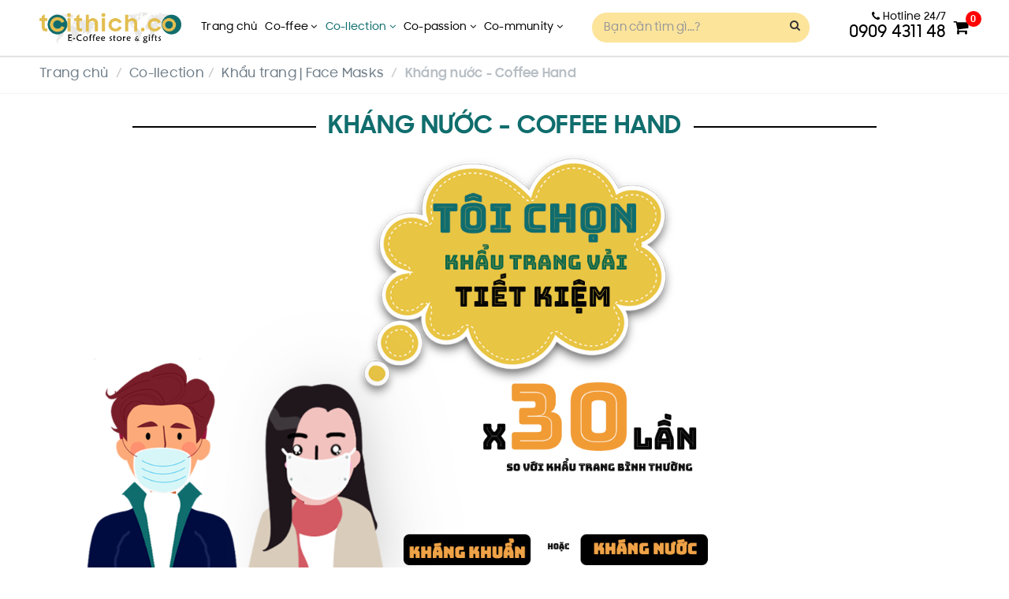

--- FILE ---
content_type: text/html; charset=UTF-8
request_url: https://toithich.co/danh-muc/co-llection/khau-trang-face-masks/khang-nuoc-coffee-hand
body_size: 10709
content:
<!DOCTYPE html>
<html lang="vi" xmlns="http://www.w3.org/1999/xhtml">
<head>
    <base href="https://toithich.co/" />
    <meta charset="UTF-8"/>
    <meta name="viewport" content="width=device-width, initial-scale=1, maximum-scale=1">
    <title>Kháng nước - Coffee Hand - toithich.co</title>
    <meta name="description" content="Retail Storytelling Coffee Shop & Gifts.">
    <meta name="keywords" content="phin, cafe, case, gift, điện thoại">
    <link rel="canonical" href="https://toithich.co/danh-muc/co-llection/khau-trang-face-masks/khang-nuoc-coffee-hand">
    <meta name="revisit-after" content="1 days"/>
    <meta name="robots" content="index,follow"/>
    <link rel="icon" href="assets/images/favicon.png?v=202112071551" type="image/x-icon"/>
    <meta property="og:type" content="website">
    <meta property="og:title" content="Kháng nước - Coffee Hand - toithich.co">
    <meta property="og:image" content="https://toithich.co/upload/interface/cover-welcome-1641651884.jpg">
    <meta property="og:image:secure_url" content="https://toithich.co/upload/interface/cover-welcome-1641651884.jpg">
    <meta property="og:description" content="Retail Storytelling Coffee Shop & Gifts.">
    <meta property="og:url" content="https://toithich.co/danh-muc/co-llection/khau-trang-face-masks/khang-nuoc-coffee-hand">
    <meta property="og:site_name" content="Kháng nước - Coffee Hand - toithich.co">
    <link href="assets/css/bootstrap.min.css" rel="stylesheet" type="text/css"/>
    <link href="assets/css/sweetalert2.min.css" rel="stylesheet" type="text/css"/>
    <link href="assets/css/font-awesome.min.css" rel="stylesheet" type="text/css"/>
            <link href="assets/css/slick.min.css" rel="stylesheet" type="text/css"/>
        <link href="assets/css/evo-main.css?v=202112071551" rel="stylesheet" type="text/css"/>
        <link href="assets/css/evo-blogs.css?v=202112071551" rel="stylesheet" type="text/css"/>
        <link href="assets/css/evo-article.css?v=202112071551" rel="stylesheet" type="text/css"/>
        <link href="assets/css/evo-contacts.css?v=202112071551" rel="stylesheet" type="text/css"/>
        <link href="assets/css/evo-collections.css?v=202112071551" rel="stylesheet" type="text/css"/>
        <link href="assets/css/picbox.css" rel="stylesheet" type="text/css" />
        <link href="assets/css/evo-carts.css?v=202112071551" rel="stylesheet" type="text/css"/>
        <link href="assets/css/evo-products.css?v=202112071551" rel="stylesheet" type="text/css"/>
        <link href="assets/css/bpr-products-module.css" rel="stylesheet" type="text/css"/>
            <style type="text/css">
        #topcontrol {
            position: fixed;
            bottom: -40px;
            right: 20px;
            background: #fff;
            color: #000;
            padding: 5px 10px;
            border-radius: 100%;
            z-index: 999;
            border: 1px solid #fff;
            -webkit-box-shadow: 0 1px 2px 1px rgb(0 0 0 / 20%);
            box-shadow: 0 1px 2px 1px rgb(0 0 0 / 20%);
        }

        .home-slider {
            height: 544px;
            overflow: hidden;
        }

        .home-slider .item {
            height: 544px;
        }

        @media (max-width: 767px) {
            .home-slider {
                height: 320px;
            }

            .home-slider .item {
                height: 320px;
            }

            .home-slider img {
                height: 360px;
            }
        }

        @media (max-width: 480px) {
            .home-slider {
                height: 180px;
            }

            .home-slider .item {
                height: 180px;
            }

            .home-slider img {
                height: 180px;
            }
        }

        .home-slider img {
            object-fit: cover;
        }

        footer.footer .site-footer {
            background-color: #e8bd32;
        }

        footer.footer .site-footer .footer-widget ul li,
        footer.footer .site-footer .footer-widget ul li a {
            color: #000;
        }

        footer.footer .site-footer .footer-widget h3 {
            background: #106d6d;
            color: #fff;
            padding: 6px 10px;
            padding-bottom: 3px;
            float: left;
            border-radius: 8px;
            font-size: 14px;
        }

        footer.footer .site-footer .footer-widget ul {
            clear: both;
        }

        .footer .fotter-bottom {
            background: #73734a;
            padding: 15px 0;
        }

        .footer .fotter-bottom .copyright {
            display: flex;
            align-items: center;
            height: 45px;
        }

        .footer .logo-wrapper img {
            max-height: 45px;
        }

        footer.footer .site-footer .footer-widget h3 {
            margin-top: 0;
        }

        footer.footer .footer-contact .facebook,
        footer.footer .footer-contact .instagram,
        footer.footer .footer-contact .youtube,
        footer.footer .footer-contact .tiktok {
            background: #fff;
            padding: 2px;
            width: 26px;
            height: 26px;
            display: inline-block;
            text-align: center;
            border-radius: 13px;
        }

        .block_newsletter {
            background: url(assets/images/footer-top.png) no-repeat !important;
            background-color: transparent !important;
            height: 120px;
            background-size: 100% 100% !important;
            background-position: bottom !important;
        }

        .article-summary {
            margin: 5px auto;
        }

        .banner .single_image_effect {
            margin-bottom: 15px;
            margin-top: 5px;
        }

        footer .fotter-bottom .wearegroup {
            text-align: right;
            height: 45px;
            display: flex;
            align-items: flex-end;
            float: right;
        }

        section .evo-article .title:before {
            display: none;
        }

        b, strong {
            font-weight: 700;
        }

        .section_blogs a.evo-item-blogs img {
            border-radius: 8px;
            height: 80px;
            object-fit: cover;
        }

        .section_blogs a.evo-item-blogs h3 {
            font-size: 14px;
        }

        .section_blogs .big-item a.evo-item-blogs img {
            height: 400px;
        }

        .section_blogs a.evo-item-blogs p {
            padding-bottom: 0;
        }

        .evo-list-blog-page .evo-list-blogs .blog-item .evo-article-image img {
            height: 100%;
        }

        .evo-list-blog-page .evo-list-blogs .blog-item a h3 {
            font-weight: 700;
        }

        .evo-product-block-item {
            margin-bottom: 5px;
            width: 100%;
        }

        .section_san_pham_moi .product-blocks .evo-slick .slick-arrow {
            top: 46%;
            width: 36px;
            height: 36px;
            background: #ffffffd4;
            padding: 8px;
            border-radius: 100%;
            -webkit-box-shadow: 0 1px 2px 1px rgb(0 0 0 / 20%);
            box-shadow: 0 1px 2px 1px rgb(0 0 0 / 20%);
        }

        .section_san_pham_moi .product-blocks .evo-slick .slick-arrow.slick-next:before,
        .section_san_pham_moi .product-blocks .evo-slick .slick-arrow.slick-prev:before {
            height: 21px;
            width: 21px;
        }

        .evo-product-block-item .product-img .button-add form button:hover,
        .evo-product-block-item .product-img .button-add form button:focus {
            background: #767575;
            color: #fff;
            border-color: #767575;
        }

        .title-co {
            text-align: center;
        }

        .title-co h2 {
            text-align: center;
            background: #e3c054;
            display: inline-flex;
            padding: 10px 15px 2px 15px;
            line-height: 1.5em;
            font-size: 21px;
            font-weight: 700;
            color: #106d6d;
            border-radius: 14px;
        }

        header .nav-item > a {
            font-size: 13px;
        }

        .short_description img {
            max-width: 100%;
            height: auto;
        }

        header.header .evo-header-logo-search-cart .row .evo-header-hotline-cart .evo-cart>a .count_item_pr {
            top: -10px;
            right: -15px;
        }

        .home-slider {
            border-radius: 8px;
            overflow: hidden;
            margin-top: 15px;
        }

        @media (max-width: 1024px) and (min-width: 768px) {
            header.header .evo-header-logo-search-cart .row .evo-header-hotline-cart .hotline a span.evo-hotline {
                font-size: 16px !important;
            }

            #sticky-wrapper .nav-item > a {
                font-size: 10px;
            }

            .details-product .product-tab .rte img {
                width: 100%;
            }

            .section_blogs a.evo-item-blogs p {
                display: none;
            }

            .banner .single_image_effect img {

            }
        }

        @media (max-width: 767px) {
            .awe-section-1 {
                margin-left: 10px;
                margin-right: 10px;
            }

            header.header .evo-main-nav #nav>li.level3 {
                display: none;
            }

            .section_blogs .big-item a.evo-item-blogs img,
            .section_blogs a.evo-item-blogs img {
                height: 220px;
            }

            .block_newsletter {
                height: 74px;
                background-position: bottom !important;
                background-size: 100% auto !important;
            }

            .bread-crumb .breadcrumb a {
                font-size: 13px;
            }

            footer.footer .site-footer .footer-widget ul.markets li {
                display: inline-block;
                margin-right: 15px;
            }

            .section_banner .banner-with-effects .figcaption .banner-content .btn_type {
                padding: 7px 35px;
            }

            .section_banner .banner-with-effects .figcaption .banner-content .btn_type img {
                width: 21px;
            }

            .footer .fotter-bottom .wearegroup {
                text-align: center;
                height: 45px;
                display: block;
                float: none;
            }

            .footer .fotter-bottom .copyright {
                display: block;
                text-align: center;
                height: auto;
            }

            .fb_dialog.fb_dialog_mobile {
                display: none;
            }

            .logo-wrapper {
                margin-top: 15px;
                display: block;
            }
        }
    </style>
    <script type="text/javascript">
        var site_url = 'https://toithich.co/';
        var lng_procesing = 'ĐANG XỬ LÝ ...';
        var lng_send_contact = 'GỬI ...';
        var ref = '';
    </script>
</head>
<body class="bg-body collection">
<a href="javascript:;" id="topcontrol" rel="nofollow"><i class="fa fa-chevron-up"></i></a>
    <div class="evo-search-bar">
        <form action="tim-kiem" method="get">
            <div class="input-group">
                <input type="text" name="query" class="search-auto form-control" placeholder="Bạn cần tìm gì...?"/>
                <span class="input-group-btn">
                    <button class="btn btn-default" type="submit"><i class="fa fa-search"></i></button>
                </span>
            </div>
        </form>
        <button class="site-header__search" title="Đóng tìm kiếm"><i class="fa fa-times-circle"></i></button>
    </div>
    <header class="header sticker">
        <div class="evo-header-logo-search-cart">
            <div class="container">
                <div class="row">
                    <div class="col-md-2 logo evo-header-mobile">
                        <button type="button" class="evo-flexitem evo-flexitem-fill navbar-toggle collapsed visible-sm visible-xs" id="trigger-mobile">
                            <span class="icon-bar"></span>
                            <span class="icon-bar"></span>
                            <span class="icon-bar"></span>
                        </button>
                        <a class="logo-wrapper" href="./" title="Kháng nước - Coffee Hand - toithich.co"><img src="upload/interface/logo-beta-1664720629.png" alt="Kháng nước - Coffee Hand - toithich.co" class="img-responsive center-block"/></a>                        <div class="evo-flexitem evo-flexitem-fill visible-sm visible-xs">
                            <a href="javascript:void(0);" class="site-header-search" rel="nofollow" title="Tìm kiếm">
                                <i class="fa fa-search" aria-hidden="true" style="font-size: 21px;"></i>
                            </a>
                            <a href="gio-hang" title="Giỏ hàng" rel="nofollow">
                                <div class="shopping-cart">
                                    <i class="fa fa-shopping-cart" style="font-size: 24px;"></i>
                                    <span class="count_item_pr">0</span>
                                </div>
                            </a>
                        </div>
                    </div>
                    <div class="col-md-5 evo-header-search hidden-sm hidden-xs">
                        <ul id="nav" class="nav">
                            <li class="nav-item"><a class="nav-link" href="./" title="">Trang chủ</a></li>
                                                                    <li class="nav-item has-childs has-mega">
                                            <a href="danh-muc/co-ffee" class="nav-link" title="">Co-ffee  <i class="fa fa-angle-down"></i></a>
                                            <div class="mega-content">
                                                <ul class="level0">
                                                    <li class="level1 parent item fix-navs"><a class="hmega" href="danh-muc/co-ffee/phin-mau-make-your-own-phin" title="">Phin màu | Make Your Own Phin</a>                                                            <div class="mega-content">
                                                                <ul class="level0">
                                                                    <li class="level1 parent item fix-navs"><a class="hmega" href="danh-muc/co-ffee/phin-mau-make-your-own-phin/phin-mix-and-match" title="">Phin - Mix and Match</a></li><li class="level1 parent item fix-navs"><a class="hmega" href="danh-muc/co-ffee/phin-mau-make-your-own-phin/phin-design-your-own" title="">Phin - Design Your Own</a></li>                                                                </ul>
                                                            </div>
                                                            </li><li class="level1 parent item fix-navs"><a class="hmega" href="danh-muc/co-ffee/ca-phe-phin-coffee-roasters" title="">Cà phê Phin | Coffee Roasters</a>                                                            <div class="mega-content">
                                                                <ul class="level0">
                                                                    <li class="level1 parent item fix-navs"><a class="hmega" href="danh-muc/co-ffee/ca-phe-phin-coffee-roasters/ca-phe-phin-goi-100gr" title="">Cà phê Phin - Gói 100gr</a></li><li class="level1 parent item fix-navs"><a class="hmega" href="danh-muc/co-ffee/ca-phe-phin-coffee-roasters/ca-phe-phin-goi-250gr" title="">Cà phê Phin - Gói 250gr</a></li>                                                                </ul>
                                                            </div>
                                                            </li><li class="level1 parent item fix-navs"><a class="hmega" href="danh-muc/co-ffee/muong-ca-phe-floral-coffee-spoon" title="">Muỗng cà phê | Floral Coffee Spoon</a>                                                            <div class="mega-content">
                                                                <ul class="level0">
                                                                                                                                    </ul>
                                                            </div>
                                                            </li><li class="level1 parent item fix-navs"><a class="hmega" href="danh-muc/co-ffee/tui-thom-robusta-coffee-bag" title="">Túi thơm | Robusta Coffee Bag</a>                                                            <div class="mega-content">
                                                                <ul class="level0">
                                                                                                                                    </ul>
                                                            </div>
                                                            </li><li class="level1 parent item fix-navs"><a class="hmega" href="danh-muc/co-ffee/ly-giay-ca-phe-toithichcoffee-cup" title="">Ly giấy cà phê | toithichcoffee cup</a>                                                            <div class="mega-content">
                                                                <ul class="level0">
                                                                                                                                    </ul>
                                                            </div>
                                                            </li><li class="level1 parent item fix-navs"><a class="hmega" href="danh-muc/co-ffee/khay-da-ca-phe-ice-cube-tray" title="">Khay đá cà phê | Ice Cube Tray</a>                                                            <div class="mega-content">
                                                                <ul class="level0">
                                                                                                                                    </ul>
                                                            </div>
                                                            </li><li class="level1 parent item fix-navs"><a class="hmega" href="danh-muc/co-ffee/chan-de-ca-phe-pour-over-stand" title="">Chân đế cà phê | Pour Over Stand</a>                                                            <div class="mega-content">
                                                                <ul class="level0">
                                                                                                                                    </ul>
                                                            </div>
                                                            </li><li class="level1 parent item fix-navs"><a class="hmega" href="danh-muc/co-ffee/ly-ca-phe-glass-coffee-mugs" title="">Ly cà phê | Glass Coffee Mugs</a>                                                            <div class="mega-content">
                                                                <ul class="level0">
                                                                                                                                    </ul>
                                                            </div>
                                                            </li>                                                </ul>
                                            </div>
                                        </li>
                                                                                <li class="nav-item active has-childs has-mega">
                                            <a href="danh-muc/co-llection" class="nav-link" title="">Co-llection  <i class="fa fa-angle-down"></i></a>
                                            <div class="mega-content">
                                                <ul class="level0">
                                                    <li class="level1 parent item fix-navs"><a class="hmega" href="danh-muc/co-llection/phin-inox-stainless-steel" title="">Phin Inox | Stainless Steel</a>                                                            <div class="mega-content">
                                                                <ul class="level0">
                                                                    <li class="level1 parent item fix-navs"><a class="hmega" href="danh-muc/co-llection/phin-inox-stainless-steel/phin-inox-size-7-quai-go" title="">Phin Inox | Size 7 - Quai gỗ</a></li><li class="level1 parent item fix-navs"><a class="hmega" href="danh-muc/co-llection/phin-inox-stainless-steel/phin-inox-quai-cong" title="">Phin Inox | Quai Cong</a></li>                                                                </ul>
                                                            </div>
                                                            </li><li class="level1 parent item fix-navs"><a class="hmega" href="danh-muc/co-llection/phin-mau-collection" title="">Phin màu | Collection</a>                                                            <div class="mega-content">
                                                                <ul class="level0">
                                                                    <li class="level1 parent item fix-navs"><a class="hmega" href="danh-muc/co-llection/phin-mau-collection/phin-astronaut" title="">Phin - Astronaut</a></li><li class="level1 parent item fix-navs"><a class="hmega" href="danh-muc/co-llection/phin-mau-collection/phin-womens-day" title="">Phin - Women's Day</a></li><li class="level1 parent item fix-navs"><a class="hmega" href="danh-muc/co-llection/phin-mau-collection/phin-coffee-quotes" title="">Phin - Coffee Quotes</a></li><li class="level1 parent item fix-navs"><a class="hmega" href="danh-muc/co-llection/phin-mau-collection/phin-summer-vibes" title="">Phin - Summer Vibes</a></li><li class="level1 parent item fix-navs"><a class="hmega" href="danh-muc/co-llection/phin-mau-collection/phin-lucky-cat" title="">Phin - Lucky Cat</a></li><li class="level1 parent item fix-navs"><a class="hmega" href="danh-muc/co-llection/phin-mau-collection/phin-christmas" title="">Phin - Christmas</a></li><li class="level1 parent item fix-navs"><a class="hmega" href="danh-muc/co-llection/phin-mau-collection/phin-tet-viet" title="">Phin - Tết Việt</a></li><li class="level1 parent item fix-navs"><a class="hmega" href="danh-muc/co-llection/phin-mau-collection/phin-jumbo-size" title="">Phin - Jumbo Size</a></li><li class="level1 parent item fix-navs"><a class="hmega" href="danh-muc/co-llection/phin-mau-collection/phin-am-phin-kettle" title="">Phin Ấm - Phin Kettle</a></li><li class="level1 parent item fix-navs"><a class="hmega" href="danh-muc/co-llection/phin-mau-collection/phin-cao-cap-coffee-quotes" title="">Phin cao cấp - Coffee Quotes</a></li><li class="level1 parent item fix-navs"><a class="hmega" href="danh-muc/co-llection/phin-mau-collection/goi-qua-gift-packaging" title="">Gói quà | Gift Packaging</a></li>                                                                </ul>
                                                            </div>
                                                            </li><li class="level1 parent item fix-navs"><a class="hmega" href="danh-muc/co-llection/gau-bong-teddy-bear" title="">Gấu bông | Teddy Bear</a>                                                            <div class="mega-content">
                                                                <ul class="level0">
                                                                    <li class="level1 parent item fix-navs"><a class="hmega" href="danh-muc/co-llection/gau-bong-teddy-bear/fin-bear-keychain" title="">Fin Bear Keychain </a></li>                                                                </ul>
                                                            </div>
                                                            </li><li class="level1 parent item fix-navs"><a class="hmega" href="danh-muc/co-llection/huy-hieu-pin-sticker" title="">Huy hiệu | Pin Sticker</a>                                                            <div class="mega-content">
                                                                <ul class="level0">
                                                                    <li class="level1 parent item fix-navs"><a class="hmega" href="danh-muc/co-llection/huy-hieu-pin-sticker/huy-hieu-phinese-star" title="">Huy hiệu Phinese Star</a></li><li class="level1 parent item fix-navs"><a class="hmega" href="danh-muc/co-llection/huy-hieu-pin-sticker/huy-hieu-giap-thin-2024" title="">Huy hiệu Giáp Thìn 2024</a></li>                                                                </ul>
                                                            </div>
                                                            </li><li class="level1 parent item fix-navs"><a class="hmega" href="danh-muc/co-llection/binh-giu-nhiet-thermos-flask" title="">Bình giữ nhiệt | Thermos Flask</a>                                                            <div class="mega-content">
                                                                <ul class="level0">
                                                                    <li class="level1 parent item fix-navs"><a class="hmega" href="danh-muc/co-llection/binh-giu-nhiet-thermos-flask/binh-tre-bamboo-thermos-flask" title="">Bình tre | Bamboo Thermos Flask</a></li>                                                                </ul>
                                                            </div>
                                                            </li><li class="level1 parent item fix-navs"><a class="hmega" href="danh-muc/co-llection/ly-su-ceramic-cups" title="">Ly sứ | Ceramic Cups</a>                                                            <div class="mega-content">
                                                                <ul class="level0">
                                                                    <li class="level1 parent item fix-navs"><a class="hmega" href="danh-muc/co-llection/ly-su-ceramic-cups/ly-su-phin-phin-mugs" title="">Ly sứ Phin | Phin Mugs</a></li><li class="level1 parent item fix-navs"><a class="hmega" href="danh-muc/co-llection/ly-su-ceramic-cups/ly-mau-cao-cap-5-colors" title="">Ly màu cao cấp | 5 Colors</a></li><li class="level1 parent item fix-navs"><a class="hmega" href="danh-muc/co-llection/ly-su-ceramic-cups/ly-trang-cao-cap-ceramic-cups" title="">Ly trắng cao cấp | Ceramic Cups</a></li>                                                                </ul>
                                                            </div>
                                                            </li><li class="level1 parent item fix-navs"><a class="hmega" href="danh-muc/co-llection/ao-thun-t-shirt" title="">Áo thun | T-Shirt</a>                                                            <div class="mega-content">
                                                                <ul class="level0">
                                                                    <li class="level1 parent item fix-navs"><a class="hmega" href="danh-muc/co-llection/ao-thun-t-shirt/happy-coffee" title="">Happy & Coffee </a></li><li class="level1 parent item fix-navs"><a class="hmega" href="danh-muc/co-llection/ao-thun-t-shirt/barista" title="">Barista</a></li><li class="level1 parent item fix-navs"><a class="hmega" href="danh-muc/co-llection/ao-thun-t-shirt/the-world" title="">The World</a></li>                                                                </ul>
                                                            </div>
                                                            </li><li class="level1 parent item fix-navs"><a class="hmega" href="danh-muc/co-llection/goi-vai-bo-coffee-pillows" title="">Gối vải bố | Coffee Pillows</a>                                                            <div class="mega-content">
                                                                <ul class="level0">
                                                                                                                                    </ul>
                                                            </div>
                                                            </li><li class="level1 parent item fix-navs"><a class="hmega" href="danh-muc/co-llection/khau-trang-face-masks" title="">Khẩu trang | Face Masks</a>                                                            <div class="mega-content">
                                                                <ul class="level0">
                                                                    <li class="level1 parent item fix-navs"><a class="hmega" href="danh-muc/co-llection/khau-trang-face-masks/khang-nuoc-coffee-hand" title="">Kháng nước - Coffee Hand</a></li><li class="level1 parent item fix-navs"><a class="hmega" href="danh-muc/co-llection/khau-trang-face-masks/khang-khuan-coffee-cup" title="">Kháng khuẩn - Coffee Cup </a></li><li class="level1 parent item fix-navs"><a class="hmega" href="danh-muc/co-llection/khau-trang-face-masks/khau-trang-y-te-medical-mask" title="">Khẩu trang y tế - Medical Mask</a></li>                                                                </ul>
                                                            </div>
                                                            </li><li class="level1 parent item fix-navs"><a class="hmega" href="danh-muc/co-llection/op-iphone-iphone-case" title="">Ốp iPhone | iPhone Case</a>                                                            <div class="mega-content">
                                                                <ul class="level0">
                                                                    <li class="level1 parent item fix-navs"><a class="hmega" href="danh-muc/co-llection/op-iphone-iphone-case/op-iphone-loai-thuong" title="">Ốp iPhone - Loại thường</a></li><li class="level1 parent item fix-navs"><a class="hmega" href="danh-muc/co-llection/op-iphone-iphone-case/op-iphone-loai-cao-cap" title="">Ốp iPhone - Loại cao cấp</a></li>                                                                </ul>
                                                            </div>
                                                            </li><li class="level1 parent item fix-navs"><a class="hmega" href="danh-muc/co-llection/but-go-wooden-pen" title="">Bút Gỗ | Wooden Pen</a>                                                            <div class="mega-content">
                                                                <ul class="level0">
                                                                    <li class="level1 parent item fix-navs"><a class="hmega" href="danh-muc/co-llection/but-go-wooden-pen/wooden-pen-nap-xoay" title="">Wooden Pen - Nắp Xoay</a></li><li class="level1 parent item fix-navs"><a class="hmega" href="danh-muc/co-llection/but-go-wooden-pen/wooden-pen-pro-nap-dong-mo" title="">Wooden Pen Pro - Nắp đóng mở</a></li>                                                                </ul>
                                                            </div>
                                                            </li><li class="level1 parent item fix-navs"><a class="hmega" href="danh-muc/co-llection/do-tien-ich-product-utility" title="">Đồ tiện ích | Product Utility</a>                                                            <div class="mega-content">
                                                                <ul class="level0">
                                                                    <li class="level1 parent item fix-navs"><a class="hmega" href="danh-muc/co-llection/do-tien-ich-product-utility/moc-khoa-keychains" title="">Móc khóa | Keychains</a></li><li class="level1 parent item fix-navs"><a class="hmega" href="danh-muc/co-llection/do-tien-ich-product-utility/hop-qua-gift-box" title="">Hộp quà | Gift Box</a></li><li class="level1 parent item fix-navs"><a class="hmega" href="danh-muc/co-llection/do-tien-ich-product-utility/gia-do-xe-hoi-car-phone-holders" title="">Giá đỡ xe hơi | Car Phone Holders</a></li><li class="level1 parent item fix-navs"><a class="hmega" href="danh-muc/co-llection/do-tien-ich-product-utility/thuoc-day-tape-measure" title="">Thước dây | Tape Measure</a></li>                                                                </ul>
                                                            </div>
                                                            </li>                                                </ul>
                                            </div>
                                        </li>
                                                                                <li class="nav-item has-childs has-mega">
                                            <a href="danh-muc/co-passion" class="nav-link" title="">Co-passion <i class="fa fa-angle-down"></i></a>
                                            <div class="mega-content">
                                                <ul class="level0">
                                                    <li class="level1 parent item fix-navs"><a class="hmega" href="danh-muc/co-passion/co-branding" title="">Co-branding</a>                                                            <div class="mega-content">
                                                                <ul class="level0">
                                                                    <li class="level1 parent item fix-navs"><a class="hmega" href="danh-muc/co-passion/co-branding/doanh-nghiep" title="">Doanh nghiệp</a></li><li class="level1 parent item fix-navs"><a class="hmega" href="danh-muc/co-passion/co-branding/ca-nhan" title="">Cá nhân</a></li>                                                                </ul>
                                                            </div>
                                                            </li><li class="level1 parent item fix-navs"><a class="hmega" href="danh-muc/co-passion/co-llaboration" title="">Co-llaboration</a>                                                            <div class="mega-content">
                                                                <ul class="level0">
                                                                    <li class="level1 parent item fix-navs"><a class="hmega" href="danh-muc/co-passion/co-llaboration/cancham-vietnam" title="">Cancham Vietnam</a></li><li class="level1 parent item fix-navs"><a class="hmega" href="danh-muc/co-passion/co-llaboration/auscham-vietnam" title="">Auscham Vietnam</a></li>                                                                </ul>
                                                            </div>
                                                            </li><li class="level1 parent item fix-navs"><a class="hmega" href="danh-muc/co-passion/co-investment" title="">Co-investment</a>                                                            <div class="mega-content">
                                                                <ul class="level0">
                                                                    <li class="level1 parent item fix-navs"><a class="hmega" href="danh-muc/co-passion/co-investment/in-an-print-up" title="">In ấn | Print Up</a></li>                                                                </ul>
                                                            </div>
                                                            </li><li class="level1 parent item fix-navs"><a class="hmega" href="danh-muc/co-passion/co-creation" title="">Co-creation</a>                                                            <div class="mega-content">
                                                                <ul class="level0">
                                                                                                                                    </ul>
                                                            </div>
                                                            </li>                                                </ul>
                                            </div>
                                        </li>
                                                                    <li style="display: none;" class="nav-item"><a class="nav-link" href="qua-tang-hay" title="">Quà tặng hay</a></li>
                            <li class="nav-item">
                                <a class="nav-link" href="co-mmunity" title="">Co-mmunity <i class="fa fa-angle-down"></i></a>
                                                                    <div class="mega-content">
                                        <ul class="level0">
                                            <li class="level1 parent item fix-navs"><a class="hmega" href="co-mmunity/marketing-events" title="">Marketing & Events</a></li><li class="level1 parent item fix-navs"><a class="hmega" href="co-mmunity/co-playlist" title="">Co-Playlist </a></li><li class="level1 parent item fix-navs"><a class="hmega" href="co-mmunity/coffee-talk" title="">Coffee Talk</a></li>                                        </ul>
                                    </div>
                                                                </li>
                        </ul>
                    </div>
                    <div class="col-md-3 evo-header-search hidden-sm hidden-xs">
                        <form action="tim-kiem" method="get">
                            <div class="input-group">
                                <input type="text" name="query" class="search-auto form-control" placeholder="Bạn cần tìm gì...?"/>
                                <span class="input-group-btn">
                                    <button class="btn btn-default" type="submit"><i class="fa fa-search"></i></button>
                                </span>
                            </div>
                        </form>
                    </div>
                    <div class="col-md-2 evo-header-hotline-cart hidden-sm hidden-xs">
                        <div class="hotline" style="padding-left: 0;">
                            <a href="tel:0909 4311 48" title="Hotline 24/7 0909 4311 48" style="padding-left: 0; margin-left: 0; border: 0;">
                                <span class="evo-title" style="font-size: 13px;"><i class="fa fa-phone" aria-hidden="true" style="font-size: 13px; position: static; transform: none;"></i> Hotline 24/7</span>
                                <span class="evo-hotline" style="font-size: 21px;">0909 4311 48</span>
                            </a>
                        </div>
                        <div class="evo-cart mini-cart" style="margin-left: 5px;">
                            <a href="gio-hang" title="Giỏ hàng" rel="nofollow">
                                <div class="shopping-cart">
                                    <i class="fa fa-shopping-cart" style="font-size: 21px;"></i>
                                    <span class="count_item_pr">0</span>
                                </div>
                            </a>
                        </div>
                    </div>
                </div>
            </div>
        </div>
    </header>
    <header class="header hidden-lg hidden-md">
        <div class="evo-main-nav">
            <div class="container">
                <div class="row">
                    <div class="col-md-12 col-lg-12">
                        <div class="mobile-main-menu hidden-lg hidden-md">
                            <div class="drawer-header">
                                <div id="close-nav">
                                    <svg viewBox="0 0 100 100" data-radium="true" style="width: 16px;">
                                        <g stroke="none" stroke-width="1" fill="none" fill-rule="evenodd">
                                            <g transform="translate(-645.000000, -879.000000)" fill="#000">
                                                <path d="M743.998989,926.504303 L697.512507,880.032702 C696.909905,879.430293 695.962958,879 695.016011,879 C694.069064,879 693.122117,879.430293 692.519515,880.032702 L646.033033,926.504303 C644.655656,927.881239 644.655656,930.118761 646.033033,931.495697 C646.721722,932.184165 647.582582,932.528399 648.529529,932.528399 C649.476476,932.528399 650.337337,932.184165 651.026025,931.495697 L691.486482,891.048193 L691.486482,975.471601 C691.486482,977.450947 693.036031,979 695.016011,979 C696.995991,979 698.54554,977.450947 698.54554,975.471601 L698.54554,891.048193 L739.005997,931.495697 C740.383374,932.872633 742.621612,932.872633 743.998989,931.495697 C745.376366,930.118761 745.29028,927.881239 743.998989,926.504303 L743.998989,926.504303 Z"
                                                      transform="translate(695.000000, 929.000000) rotate(-90.000000) translate(-695.000000, -929.000000) "></path>
                                            </g>
                                        </g>
                                    </svg>
                                </div>
                                <a class="logo-wrapper" href="./" title="Kháng nước - Coffee Hand - toithich.co"><img src="upload/interface/logo-beta-1664720629.png" alt="Kháng nước - Coffee Hand - toithich.co" class="img-responsive center-block"/></a>                            </div>
                        </div>
                        <ul id="nav" class="nav">
                            <li class="level0 nav-item"><a class="nav-link" href="./" title="">Trang chủ</a></li>
                            <li class="level0 nav-item"><a href="danh-muc/co-ffee" class="nav-link" title="">Co-ffee </a></li><li class="level2 nav-item"><a href="danh-muc/co-ffee/phin-mau-make-your-own-phin" class="nav-link" title="" style="padding-left: 15px;"><i class="fa fa-angle-right"></i> Phin màu | Make Your Own Phin</a></li><li class="level3 nav-item"><a href="danh-muc/co-ffee/phin-mau-make-your-own-phin/phin-mix-and-match" class="nav-link" title="" style="padding-left: 30px;"><i class="fa fa-angle-right"></i> Phin - Mix and Match</a></li><li class="level3 nav-item"><a href="danh-muc/co-ffee/phin-mau-make-your-own-phin/phin-design-your-own" class="nav-link" title="" style="padding-left: 30px;"><i class="fa fa-angle-right"></i> Phin - Design Your Own</a></li><li class="level2 nav-item"><a href="danh-muc/co-ffee/ca-phe-phin-coffee-roasters" class="nav-link" title="" style="padding-left: 15px;"><i class="fa fa-angle-right"></i> Cà phê Phin | Coffee Roasters</a></li><li class="level3 nav-item"><a href="danh-muc/co-ffee/ca-phe-phin-coffee-roasters/ca-phe-phin-goi-100gr" class="nav-link" title="" style="padding-left: 30px;"><i class="fa fa-angle-right"></i> Cà phê Phin - Gói 100gr</a></li><li class="level3 nav-item"><a href="danh-muc/co-ffee/ca-phe-phin-coffee-roasters/ca-phe-phin-goi-250gr" class="nav-link" title="" style="padding-left: 30px;"><i class="fa fa-angle-right"></i> Cà phê Phin - Gói 250gr</a></li><li class="level2 nav-item"><a href="danh-muc/co-ffee/muong-ca-phe-floral-coffee-spoon" class="nav-link" title="" style="padding-left: 15px;"><i class="fa fa-angle-right"></i> Muỗng cà phê | Floral Coffee Spoon</a></li><li class="level2 nav-item"><a href="danh-muc/co-ffee/tui-thom-robusta-coffee-bag" class="nav-link" title="" style="padding-left: 15px;"><i class="fa fa-angle-right"></i> Túi thơm | Robusta Coffee Bag</a></li><li class="level2 nav-item"><a href="danh-muc/co-ffee/ly-giay-ca-phe-toithichcoffee-cup" class="nav-link" title="" style="padding-left: 15px;"><i class="fa fa-angle-right"></i> Ly giấy cà phê | toithichcoffee cup</a></li><li class="level2 nav-item"><a href="danh-muc/co-ffee/khay-da-ca-phe-ice-cube-tray" class="nav-link" title="" style="padding-left: 15px;"><i class="fa fa-angle-right"></i> Khay đá cà phê | Ice Cube Tray</a></li><li class="level2 nav-item"><a href="danh-muc/co-ffee/chan-de-ca-phe-pour-over-stand" class="nav-link" title="" style="padding-left: 15px;"><i class="fa fa-angle-right"></i> Chân đế cà phê | Pour Over Stand</a></li><li class="level2 nav-item"><a href="danh-muc/co-ffee/ly-ca-phe-glass-coffee-mugs" class="nav-link" title="" style="padding-left: 15px;"><i class="fa fa-angle-right"></i> Ly cà phê | Glass Coffee Mugs</a></li><li class="level0 nav-item active"><a href="danh-muc/co-llection" class="nav-link" title="">Co-llection </a></li><li class="level2 nav-item"><a href="danh-muc/co-llection/phin-inox-stainless-steel" class="nav-link" title="" style="padding-left: 15px;"><i class="fa fa-angle-right"></i> Phin Inox | Stainless Steel</a></li><li class="level3 nav-item"><a href="danh-muc/co-llection/phin-inox-stainless-steel/phin-inox-size-7-quai-go" class="nav-link" title="" style="padding-left: 30px;"><i class="fa fa-angle-right"></i> Phin Inox | Size 7 - Quai gỗ</a></li><li class="level3 nav-item"><a href="danh-muc/co-llection/phin-inox-stainless-steel/phin-inox-quai-cong" class="nav-link" title="" style="padding-left: 30px;"><i class="fa fa-angle-right"></i> Phin Inox | Quai Cong</a></li><li class="level2 nav-item"><a href="danh-muc/co-llection/phin-mau-collection" class="nav-link" title="" style="padding-left: 15px;"><i class="fa fa-angle-right"></i> Phin màu | Collection</a></li><li class="level3 nav-item"><a href="danh-muc/co-llection/phin-mau-collection/phin-astronaut" class="nav-link" title="" style="padding-left: 30px;"><i class="fa fa-angle-right"></i> Phin - Astronaut</a></li><li class="level3 nav-item"><a href="danh-muc/co-llection/phin-mau-collection/phin-womens-day" class="nav-link" title="" style="padding-left: 30px;"><i class="fa fa-angle-right"></i> Phin - Women's Day</a></li><li class="level3 nav-item"><a href="danh-muc/co-llection/phin-mau-collection/phin-coffee-quotes" class="nav-link" title="" style="padding-left: 30px;"><i class="fa fa-angle-right"></i> Phin - Coffee Quotes</a></li><li class="level3 nav-item"><a href="danh-muc/co-llection/phin-mau-collection/phin-summer-vibes" class="nav-link" title="" style="padding-left: 30px;"><i class="fa fa-angle-right"></i> Phin - Summer Vibes</a></li><li class="level3 nav-item"><a href="danh-muc/co-llection/phin-mau-collection/phin-lucky-cat" class="nav-link" title="" style="padding-left: 30px;"><i class="fa fa-angle-right"></i> Phin - Lucky Cat</a></li><li class="level3 nav-item"><a href="danh-muc/co-llection/phin-mau-collection/phin-christmas" class="nav-link" title="" style="padding-left: 30px;"><i class="fa fa-angle-right"></i> Phin - Christmas</a></li><li class="level3 nav-item"><a href="danh-muc/co-llection/phin-mau-collection/phin-tet-viet" class="nav-link" title="" style="padding-left: 30px;"><i class="fa fa-angle-right"></i> Phin - Tết Việt</a></li><li class="level3 nav-item"><a href="danh-muc/co-llection/phin-mau-collection/phin-jumbo-size" class="nav-link" title="" style="padding-left: 30px;"><i class="fa fa-angle-right"></i> Phin - Jumbo Size</a></li><li class="level3 nav-item"><a href="danh-muc/co-llection/phin-mau-collection/phin-am-phin-kettle" class="nav-link" title="" style="padding-left: 30px;"><i class="fa fa-angle-right"></i> Phin Ấm - Phin Kettle</a></li><li class="level3 nav-item"><a href="danh-muc/co-llection/phin-mau-collection/phin-cao-cap-coffee-quotes" class="nav-link" title="" style="padding-left: 30px;"><i class="fa fa-angle-right"></i> Phin cao cấp - Coffee Quotes</a></li><li class="level3 nav-item"><a href="danh-muc/co-llection/phin-mau-collection/goi-qua-gift-packaging" class="nav-link" title="" style="padding-left: 30px;"><i class="fa fa-angle-right"></i> Gói quà | Gift Packaging</a></li><li class="level2 nav-item"><a href="danh-muc/co-llection/gau-bong-teddy-bear" class="nav-link" title="" style="padding-left: 15px;"><i class="fa fa-angle-right"></i> Gấu bông | Teddy Bear</a></li><li class="level3 nav-item"><a href="danh-muc/co-llection/gau-bong-teddy-bear/fin-bear-keychain" class="nav-link" title="" style="padding-left: 30px;"><i class="fa fa-angle-right"></i> Fin Bear Keychain </a></li><li class="level2 nav-item"><a href="danh-muc/co-llection/huy-hieu-pin-sticker" class="nav-link" title="" style="padding-left: 15px;"><i class="fa fa-angle-right"></i> Huy hiệu | Pin Sticker</a></li><li class="level3 nav-item"><a href="danh-muc/co-llection/huy-hieu-pin-sticker/huy-hieu-phinese-star" class="nav-link" title="" style="padding-left: 30px;"><i class="fa fa-angle-right"></i> Huy hiệu Phinese Star</a></li><li class="level3 nav-item"><a href="danh-muc/co-llection/huy-hieu-pin-sticker/huy-hieu-giap-thin-2024" class="nav-link" title="" style="padding-left: 30px;"><i class="fa fa-angle-right"></i> Huy hiệu Giáp Thìn 2024</a></li><li class="level2 nav-item"><a href="danh-muc/co-llection/binh-giu-nhiet-thermos-flask" class="nav-link" title="" style="padding-left: 15px;"><i class="fa fa-angle-right"></i> Bình giữ nhiệt | Thermos Flask</a></li><li class="level3 nav-item"><a href="danh-muc/co-llection/binh-giu-nhiet-thermos-flask/binh-tre-bamboo-thermos-flask" class="nav-link" title="" style="padding-left: 30px;"><i class="fa fa-angle-right"></i> Bình tre | Bamboo Thermos Flask</a></li><li class="level2 nav-item"><a href="danh-muc/co-llection/ly-su-ceramic-cups" class="nav-link" title="" style="padding-left: 15px;"><i class="fa fa-angle-right"></i> Ly sứ | Ceramic Cups</a></li><li class="level3 nav-item"><a href="danh-muc/co-llection/ly-su-ceramic-cups/ly-su-phin-phin-mugs" class="nav-link" title="" style="padding-left: 30px;"><i class="fa fa-angle-right"></i> Ly sứ Phin | Phin Mugs</a></li><li class="level3 nav-item"><a href="danh-muc/co-llection/ly-su-ceramic-cups/ly-mau-cao-cap-5-colors" class="nav-link" title="" style="padding-left: 30px;"><i class="fa fa-angle-right"></i> Ly màu cao cấp | 5 Colors</a></li><li class="level3 nav-item"><a href="danh-muc/co-llection/ly-su-ceramic-cups/ly-trang-cao-cap-ceramic-cups" class="nav-link" title="" style="padding-left: 30px;"><i class="fa fa-angle-right"></i> Ly trắng cao cấp | Ceramic Cups</a></li><li class="level2 nav-item"><a href="danh-muc/co-llection/ao-thun-t-shirt" class="nav-link" title="" style="padding-left: 15px;"><i class="fa fa-angle-right"></i> Áo thun | T-Shirt</a></li><li class="level3 nav-item"><a href="danh-muc/co-llection/ao-thun-t-shirt/happy-coffee" class="nav-link" title="" style="padding-left: 30px;"><i class="fa fa-angle-right"></i> Happy & Coffee </a></li><li class="level3 nav-item"><a href="danh-muc/co-llection/ao-thun-t-shirt/barista" class="nav-link" title="" style="padding-left: 30px;"><i class="fa fa-angle-right"></i> Barista</a></li><li class="level3 nav-item"><a href="danh-muc/co-llection/ao-thun-t-shirt/the-world" class="nav-link" title="" style="padding-left: 30px;"><i class="fa fa-angle-right"></i> The World</a></li><li class="level2 nav-item"><a href="danh-muc/co-llection/goi-vai-bo-coffee-pillows" class="nav-link" title="" style="padding-left: 15px;"><i class="fa fa-angle-right"></i> Gối vải bố | Coffee Pillows</a></li><li class="level2 nav-item"><a href="danh-muc/co-llection/khau-trang-face-masks" class="nav-link" title="" style="padding-left: 15px;"><i class="fa fa-angle-right"></i> Khẩu trang | Face Masks</a></li><li class="level3 nav-item"><a href="danh-muc/co-llection/khau-trang-face-masks/khang-nuoc-coffee-hand" class="nav-link" title="" style="padding-left: 30px;"><i class="fa fa-angle-right"></i> Kháng nước - Coffee Hand</a></li><li class="level3 nav-item"><a href="danh-muc/co-llection/khau-trang-face-masks/khang-khuan-coffee-cup" class="nav-link" title="" style="padding-left: 30px;"><i class="fa fa-angle-right"></i> Kháng khuẩn - Coffee Cup </a></li><li class="level3 nav-item"><a href="danh-muc/co-llection/khau-trang-face-masks/khau-trang-y-te-medical-mask" class="nav-link" title="" style="padding-left: 30px;"><i class="fa fa-angle-right"></i> Khẩu trang y tế - Medical Mask</a></li><li class="level2 nav-item"><a href="danh-muc/co-llection/op-iphone-iphone-case" class="nav-link" title="" style="padding-left: 15px;"><i class="fa fa-angle-right"></i> Ốp iPhone | iPhone Case</a></li><li class="level3 nav-item"><a href="danh-muc/co-llection/op-iphone-iphone-case/op-iphone-loai-thuong" class="nav-link" title="" style="padding-left: 30px;"><i class="fa fa-angle-right"></i> Ốp iPhone - Loại thường</a></li><li class="level3 nav-item"><a href="danh-muc/co-llection/op-iphone-iphone-case/op-iphone-loai-cao-cap" class="nav-link" title="" style="padding-left: 30px;"><i class="fa fa-angle-right"></i> Ốp iPhone - Loại cao cấp</a></li><li class="level2 nav-item"><a href="danh-muc/co-llection/but-go-wooden-pen" class="nav-link" title="" style="padding-left: 15px;"><i class="fa fa-angle-right"></i> Bút Gỗ | Wooden Pen</a></li><li class="level3 nav-item"><a href="danh-muc/co-llection/but-go-wooden-pen/wooden-pen-nap-xoay" class="nav-link" title="" style="padding-left: 30px;"><i class="fa fa-angle-right"></i> Wooden Pen - Nắp Xoay</a></li><li class="level3 nav-item"><a href="danh-muc/co-llection/but-go-wooden-pen/wooden-pen-pro-nap-dong-mo" class="nav-link" title="" style="padding-left: 30px;"><i class="fa fa-angle-right"></i> Wooden Pen Pro - Nắp đóng mở</a></li><li class="level2 nav-item"><a href="danh-muc/co-llection/do-tien-ich-product-utility" class="nav-link" title="" style="padding-left: 15px;"><i class="fa fa-angle-right"></i> Đồ tiện ích | Product Utility</a></li><li class="level3 nav-item"><a href="danh-muc/co-llection/do-tien-ich-product-utility/moc-khoa-keychains" class="nav-link" title="" style="padding-left: 30px;"><i class="fa fa-angle-right"></i> Móc khóa | Keychains</a></li><li class="level3 nav-item"><a href="danh-muc/co-llection/do-tien-ich-product-utility/hop-qua-gift-box" class="nav-link" title="" style="padding-left: 30px;"><i class="fa fa-angle-right"></i> Hộp quà | Gift Box</a></li><li class="level3 nav-item"><a href="danh-muc/co-llection/do-tien-ich-product-utility/gia-do-xe-hoi-car-phone-holders" class="nav-link" title="" style="padding-left: 30px;"><i class="fa fa-angle-right"></i> Giá đỡ xe hơi | Car Phone Holders</a></li><li class="level3 nav-item"><a href="danh-muc/co-llection/do-tien-ich-product-utility/thuoc-day-tape-measure" class="nav-link" title="" style="padding-left: 30px;"><i class="fa fa-angle-right"></i> Thước dây | Tape Measure</a></li><li class="level0 nav-item"><a href="danh-muc/co-passion" class="nav-link" title="">Co-passion</a></li><li class="level2 nav-item"><a href="danh-muc/co-passion/co-branding" class="nav-link" title="" style="padding-left: 15px;"><i class="fa fa-angle-right"></i> Co-branding</a></li><li class="level3 nav-item"><a href="danh-muc/co-passion/co-branding/doanh-nghiep" class="nav-link" title="" style="padding-left: 30px;"><i class="fa fa-angle-right"></i> Doanh nghiệp</a></li><li class="level3 nav-item"><a href="danh-muc/co-passion/co-branding/ca-nhan" class="nav-link" title="" style="padding-left: 30px;"><i class="fa fa-angle-right"></i> Cá nhân</a></li><li class="level2 nav-item"><a href="danh-muc/co-passion/co-llaboration" class="nav-link" title="" style="padding-left: 15px;"><i class="fa fa-angle-right"></i> Co-llaboration</a></li><li class="level3 nav-item"><a href="danh-muc/co-passion/co-llaboration/cancham-vietnam" class="nav-link" title="" style="padding-left: 30px;"><i class="fa fa-angle-right"></i> Cancham Vietnam</a></li><li class="level3 nav-item"><a href="danh-muc/co-passion/co-llaboration/auscham-vietnam" class="nav-link" title="" style="padding-left: 30px;"><i class="fa fa-angle-right"></i> Auscham Vietnam</a></li><li class="level2 nav-item"><a href="danh-muc/co-passion/co-investment" class="nav-link" title="" style="padding-left: 15px;"><i class="fa fa-angle-right"></i> Co-investment</a></li><li class="level3 nav-item"><a href="danh-muc/co-passion/co-investment/in-an-print-up" class="nav-link" title="" style="padding-left: 30px;"><i class="fa fa-angle-right"></i> In ấn | Print Up</a></li><li class="level2 nav-item"><a href="danh-muc/co-passion/co-creation" class="nav-link" title="" style="padding-left: 15px;"><i class="fa fa-angle-right"></i> Co-creation</a></li>                            <li class="level0 nav-item" style="display: none;"><a class="nav-link" href="qua-tang-hay" title="">Quà tặng hay</a></li>
                            <li class="level0 nav-item"><a class="nav-link" href="co-mmunity" title="">Co-mmunity</a></li>
                            <li class="nav-item"><a href="co-mmunity/marketing-events" class="nav-link" title="" style="padding-left: 15px;"><i class="fa fa-angle-right"></i> Marketing & Events</a></li><li class="nav-item"><a href="co-mmunity/co-playlist" class="nav-link" title="" style="padding-left: 15px;"><i class="fa fa-angle-right"></i> Co-Playlist </a></li><li class="nav-item"><a href="co-mmunity/coffee-talk" class="nav-link" title="" style="padding-left: 15px;"><i class="fa fa-angle-right"></i> Coffee Talk</a></li>                        </ul>
                    </div>
                </div>
            </div>
        </div>
    </header>
    <section class="bread-crumb margin-bottom-10">
    <div class="container">
        <div class="row">
            <div class="col-xs-12">
                <ul class="breadcrumb" itemscope itemtype="http://data-vocabulary.org/Breadcrumb">
                    <li class="home"><a itemprop="url" href="" title=""><span itemprop="title">Trang chủ</span></a></li>
                    <li><a itemprop="url" href="danh-muc/co-llection" title=""><span itemprop="title">Co-llection </span></a></li><li><a itemprop="url" href="danh-muc/co-llection/khau-trang-face-masks" title=""><span itemprop="title">Khẩu trang | Face Masks</span></a></li>                    <li><strong><span itemprop="title">Kháng nước - Coffee Hand</span></strong></li>
                </ul>
            </div>
        </div>
    </div>
</section>
<section class="main_container collection container section_san_pham_moi">
    <div class="title"><h2>Kháng nước - Coffee Hand</h2></div>
    <div class="category-products products category-products-grids">
        <div class="products-view products-view-grid row">
                        <div class="clearfix"></div>
            <div class="text-xs-right">
                <nav class="text-center">
                                    </nav>
            </div>
            <div class="short_description"><p><img src="upload/images/maskmatruocweb.png" alt="" width="100%" /></p></div>
        </div>
    </div>
</section>    <footer class="footer bg-footer">
        <div class="block_newsletter" style="padding: 5px 0;">
            <div class="container" style="display: none;">

            </div>
        </div>
        <div class="site-footer">
            <div class="container">
                <div class="footer-inner padding-bottom-20">
                    <div style="font-weight: bold; margin-bottom: 15px; font-size: 21px; text-transform: uppercase;">
                        <span style="float: left; margin-top: 3px;">Khám phá</span>
                        <img src="assets/images/favicon.png" alt="" style="float: left; width: 32px; height: 32px; margin-left: 5px;">
                        <div style="clear: both;"></div>
                    </div>
                    <div class="row">
                        <div class="col-xs-12 col-sm-6 col-md-3 fix-clear">
                            <div class="footer-widget">
                                <h3>Giới thiệu</h3>
                                <ul class="list-menu has-click">
                                    <li><a href="ve-toithichco" title="" rel="nofollow">Về toithich.co</a></li>
                                    <li><a href="cong-dong" title="" rel="nofollow">Cộng đồng</a></li>
                                    <li><a href="lien-he" title="" rel="nofollow">Liên hệ hợp tác</a></li>
                                </ul>
                            </div>
                        </div>
                        <div class="col-xs-12 col-sm-6 col-md-3 fix-clear">
                            <div class="footer-widget footer-has-logo">
                                <h3>Hỗ trợ khách hàng</h3>
                                <ul class="list-menu">
                                    <li><a href="chinh-sach-bao-mat" title="" rel="nofollow">Chính sách bảo mật</a></li>
                                    <li><a href="chinh-sach-thanh-toan" title="" rel="nofollow">Chính sách thanh toán</a></li>
                                    <li><a href="phuong-thuc-van-chuyen" title="" rel="nofollow">Phương thức vận chuyển</a></li>
                                </ul>
                                <div class="footer-description" style="display: none;"></div>
                                <div class="copyright" style="display: none;">© 2025 all rights reserved </div>
                            </div>
                        </div>
                        <div class="col-xs-12 col-sm-6 col-md-3 fix-clear">
                            <div class="footer-widget had-click">
                                <h3>Khám phá TMĐT</h3>
                                <ul class="list-menu has-click markets">
                                    <li><a href="" target="_blank" title="" rel="nofollow">LAZADA</a></li>
                                    <li><a href="" target="_blank" title="" rel="nofollow">SHOPEE</a></li>
                                    <li><a href="" target="_blank" title="" rel="nofollow">SENDO</a></li>
                                </ul>
                            </div>
                        </div>
                        <div class="col-xs-12 col-sm-6 col-md-3 fix-clear">
                            <div class="footer-widget footer-contact">
                                <h3>Kinh doanh liên kết</h3>
                                <ul class="list-menu has-click">
                                    <li>Hotline: <a href="tel:0909 4311 48" title="">0909 4311 48</a></li>
                                    <li>Email: <a href="mailto:phintasticworld@phintify.com" title="">phintasticworld@phintify.com</a></li>
                                    <li>
                                        Follow Us:
                                        <a class="facebook" href="https://www.facebook.com/toithichcommunity" title="Theo dõi Facebook" target="_blank"><i class="fa fa-facebook" aria-hidden="true"></i></a>                                        <a class="instagram" href="https://www.instagram.com/toithich.co/" title="Theo dõi Instagram" target="_blank"><i class="fa fa-instagram" aria-hidden="true"></i></a>                                        <a class="youtube" href="https://www.youtube.com/watch?v=P9nykfvEXoY" title="Theo dõi Youtube" target="_blank"><i class="fa fa-youtube-play" aria-hidden="true"></i></a>                                        <a class="tiktok" href="https://vt.tiktok.com/ZSJK1nyBn/" title="Theo dõi TikTok" target="_blank"><img src="assets/images/tiktok.png" alt="" style="width: 18px; height: 18px;"></a>                                    </li>
                                </ul>
                            </div>
                        </div>
                    </div>
                </div>
            </div>
        </div>
        <div class="fotter-bottom">
            <div class="container">
                <div class="row">
                    <div class="col-xs-12 col-sm-3 col-md-3 fix-clear">
                        <div class="wearegroup">
                            <a class="facebook" href="https://www.facebook.com/toithichcommunity" title="" target="_blank"><img src="assets/images/wearegroup.png" alt="" style="max-height: 32px;"/></a>
                        </div>
                    </div>
                    <div class="col-xs-12 col-sm-3 col-md-3 fix-clear">
                        <div class="wearegroup" style="height: 65px;">
                            <a class="facebook" href="javascript:;" title="" target="_blank"><img src="assets/images/phintify.png" alt="" style="max-height: 65px;"/></a>
                        </div>
                    </div>
                    <div class="col-xs-12 col-sm-3 col-md-3 fix-clear">
                        <a class="logo-wrapper" href="./" title="Kháng nước - Coffee Hand - toithich.co"><img src="upload/interface/logo-beta-1664720629.png" alt="Kháng nước - Coffee Hand - toithich.co" class="img-responsive center-block"/></a>                    </div>
                    <div class="col-xs-12 col-sm-3 col-md-3 fix-clear">
                        <div class="copyright">
                            <span style="color: #fff; font-weight: 500;">toithich.co</span>&nbsp;<span style="color: #e2be50; font-weight: 500;">© 2025 all rights reserved </span>
                        </div>
                    </div>
                </div>
            </div>
        </div>
    </footer>
<div class="backdrop__body-backdrop___1rvky"></div>
<script src="assets/js/jquery.min.js" type="text/javascript"></script>
<script src="assets/js/bootstrap.min.js" type="text/javascript"></script>
<script src="assets/js/slick.js" type="text/javascript"></script>
<script src="assets/js/owl.carousel.min.js" type="text/javascript"></script>
<script src="assets/js/lazyload.min.js" type="text/javascript"></script>
<script src="assets/js/sweetalert2.min.js" type="text/javascript"></script>
<script src="assets/js/picbox.js" type="text/javascript"></script>
<script src="assets/js/jquery.form.js" type="text/javascript"></script>
<script src="assets/js/jquery.sticky.js" type="text/javascript"></script>
<script src='https://ajax.googleapis.com/ajax/libs/jqueryui/1.11.2/jquery-ui.min.js'></script>
<script src="https://cdnjs.cloudflare.com/ajax/libs/prefixfree/1.0.7/prefixfree.min.js"></script>
<script src="assets/js/main.js?v=202112071551" type="text/javascript"></script>
<!-- Google Tag Manager -->
<script>(function(w,d,s,l,i){w[l]=w[l]||[];w[l].push({'gtm.start':
new Date().getTime(),event:'gtm.js'});var f=d.getElementsByTagName(s)[0],
j=d.createElement(s),dl=l!='dataLayer'?'&l='+l:'';j.async=true;j.src=
'https://www.googletagmanager.com/gtm.js?id='+i+dl;f.parentNode.insertBefore(j,f);
})(window,document,'script','dataLayer','GTM-5LLHFQ9');</script>
<!-- End Google Tag Manager -->
<!-- Google Tag Manager (noscript) -->
<noscript><iframe src="https://www.googletagmanager.com/ns.html?id=GTM-5LLHFQ9"
height="0" width="0" style="display:none;visibility:hidden"></iframe></noscript>
<!-- End Google Tag Manager (noscript) -->

<!-- Global site tag (gtag.js) - Google Analytics -->
<script async src="https://www.googletagmanager.com/gtag/js?id=G-T9W5N1TQL0"></script>
<script>
  window.dataLayer = window.dataLayer || [];
  function gtag(){dataLayer.push(arguments);}
  gtag('js', new Date());

  gtag('config', 'G-T9W5N1TQL0');
</script><!-- Messenger Chat Plugin Code -->
    <div id="fb-root"></div>

    <!-- Your Chat Plugin code -->
    <div id="fb-customer-chat" class="fb-customerchat">
    </div>

    <script>
      var chatbox = document.getElementById('fb-customer-chat');
      chatbox.setAttribute("page_id", "497276817070092");
      chatbox.setAttribute("attribution", "biz_inbox");
    </script>

    <!-- Your SDK code -->
    <script>
      window.fbAsyncInit = function() {
        FB.init({
          xfbml            : true,
          version          : 'v12.0'
        });
      };

      (function(d, s, id) {
        var js, fjs = d.getElementsByTagName(s)[0];
        if (d.getElementById(id)) return;
        js = d.createElement(s); js.id = id;
        js.src = 'https://connect.facebook.net/vi_VN/sdk/xfbml.customerchat.js';
        fjs.parentNode.insertBefore(js, fjs);
      }(document, 'script', 'facebook-jssdk'));
    </script><script type="text/javascript">
    var IsShowLoadMoreArticle = 1;

    $(document).ready(function() {
        $('.categories-lv1 .title').click(function(){
            $('.categories-lv1 .title').removeClass('active');
            $(this).addClass('active');
            $('.title-display').text($(this).find('span').text())
        });

        $('.commentImg').click(function() {
            var img = $(this).find('img').attr('src');
            $('#popup-comment-img').find('img').attr('src', img);
            $('#popup-comment-img').modal('show');
        });

        if (!$('.navbar-toggle').is(':hidden')) {
            $('.evo-header-logo-search-cart').sticky({
                bottomSpacing: 0
            });
        } else {
            $('.evo-header-logo-search-cart').unstick();
        }

        $(window).resize( function(){
            if (!$('.navbar-toggle').is(':hidden')) {
                $('.evo-header-logo-search-cart').sticky({
                    bottomSpacing: 0
                });
            } else {
                $('.evo-header-logo-search-cart').unstick();
            }
        });

        //loadArticle();
        showMoreContent.hide('.area_article');
    });

    /*function loadArticle() {
        var i, t, n;
        $(".box-article").length > 0 && IsShowLoadMoreArticle && (i = $(".box-article").offset().top, t = 700, $("article img").length > 0 ? (t = $("article img").offset().top, n = t - i, n > 0 && (n = typeof GL_CATEGORYID != "undefined" && GL_CATEGORYID == 7959 ? n + 660 : n + 300, $(".area_article").css("height", n + "px"))) : typeof GL_CATEGORYID != "undefined" && GL_CATEGORYID == 7959 && (t = $("article img").length > 0 ? $("article img").offset().top : i + 300, n = t - i, n > 0 && (n = n + 300, $(".area_article").css("height", n + "px"))))
    }

    function showArticle() {
        $("a[data-expand]").click(function(n) {
            n.preventDefault();
            var t = $(this);
            $(t.data("expand")).show();
            t.remove()
        });
        $(".area_article").attr("style", "");
        $(".area_article").addClass("visible");
        $(".show-more").remove()
    }*/

    var showMoreContent = {
        hide: function(_class) {
            if (jQuery(_class).length > 0) {
                var wrap = jQuery(_class);
                var current_height = wrap.height();
                var your_height = $('#sptt').length ? 750 : 400;
                if (current_height > your_height) {
                    wrap.css('height', your_height + 'px');
                    wrap.append(function() {
                        return '<div class="product-left_blog-content_showmore"><a title="Đọc thêm" href="javascript:void(0);" class="button_readmore">Đọc thêm <i class="fa fa-angle-down"></i></a></div>';
                    });
                    jQuery('body').on('click', '.product-left_blog-content_showmore', function() {
                        wrap.removeAttr('style');
                        jQuery('body .product-left_blog-content_showmore').remove();
                    });
                }
            }
        }
    }
</script>
    <script src="assets/js/jquery.cookie.js" type="text/javascript"></script>
    <div id="popup-banner" class="modal fade" role="dialog" tabindex="-1">
        <a class="quickview-close close-window" href="javascript:;" onclick="$.cookie('popup-banner', 1); $('#popup-banner').modal('hide');" title="" style="top: 3px; right: 3px; font-size: 21px;"><i class="fa fa-times"></i></a>
        <div style="padding: 15px !important;">
            <a href="https://phintify.com/" title=""><img src="upload/interface/merry-xmas-2025-1768312745.png" alt="Merry Xmas 2025" class="img-responsive center-block" /></a>
        </div>
    </div>
    <script type="text/javascript">
        if ($.cookie('popup-banner') != 1) {
            setTimeout(function() {
                $('#popup-banner').modal('show');
            }, 3000);

            $(document).on('keypress', function(e) {
                if (e.keyCode == 27) {
                    $('#popup-banner').modal('hide');
                }
            });
        }
    </script>
</body>
</html>

--- FILE ---
content_type: text/css
request_url: https://toithich.co/assets/css/evo-main.css?v=202112071551
body_size: 16383
content:
@font-face {
    font-family: 'iCielBCCubano';
    src: url('../fonts/iCielBCCubano-Normal.eot');
    src: local('iCielBCCubano'), url('../fonts/iCielBCCubano-Normal.woff') format('woff'), url('../fonts/iCielBCCubano-Normal.ttf') format('truetype');
}

@font-face {
    font-family: 'iCiel-SamsungSharpSans';
    src: url('../fonts/iCiel-SamsungSharpSans-Regular.eot');
    src: url('../fonts/iCiel-SamsungSharpSans-Regular.eot?#iefix') format('embedded-opentype'),
    url('../fonts/iCiel-SamsungSharpSans-Regular.woff') format('woff'),
    url('../fonts/iCiel-SamsungSharpSans-Regular.ttf') format('truetype');
    font-weight: 300;
    font-style: normal;
}

@font-face {
    font-family: 'iCiel-SamsungSharpSans';
    src: url('../fonts/iCiel-SamsungSharpSans-Medium.eot');
    src: url('../fonts/iCiel-SamsungSharpSans-Medium.eot?#iefix') format('embedded-opentype'),
    url('../fonts/iCiel-SamsungSharpSans-Medium.woff') format('woff'),
    url('../fonts/iCiel-SamsungSharpSans-Medium.ttf') format('truetype');
    font-weight: 400;
    font-style: normal;
}

@font-face {
    font-family: 'iCiel-SamsungSharpSans';
    src: url('../fonts/iCiel-SamsungSharpSans-Bold.eot');
    src: url('../fonts/iCiel-SamsungSharpSans-Bold.eot?#iefix') format('embedded-opentype'),
    url('../fonts/iCiel-SamsungSharpSans-Bold.woff') format('woff'),
    url('../fonts/iCiel-SamsungSharpSans-Bold.ttf') format('truetype');
    font-weight: 700;
    font-style: normal;
}

*, input, :before, :after {
    -webkit-box-sizing: border-box;
    -moz-box-sizing: border-box;
    box-sizing: border-box
}

html {
    overflow-x: hidden
}

html, body {
    padding: 0;
    margin: 0;
}

article, aside, details, figcaption, figure, footer, header, hgroup, main, nav, section, summary {
    display: block
}

audio, canvas, progress, video {
    display: inline-block;
    vertical-align: baseline
}

input[type="number"]::-webkit-inner-spin-button, input[type="number"]::-webkit-outer-spin-button {
    height: auto
}

input[type="search"]::-webkit-search-cancel-button, input[type="search"]::-webkit-search-decoration {
    -webkit-appearance: none
}

input[type="text"], input[type="email"], input[type="password"], input[type="tel"] {
    border: 1px solid #e9e9e9;
    color: #1c1c1c;
    margin: 0 0 19px;
    min-height: 40px;
    padding: 0 20px
}

a {
    color: #106d6d
}

a:hover {
    color: #000000
}

.open-menu,
.timeline-scroll,
.show-search {
    overflow-y: hidden;
    height: 100%;
}

.remove {
    color: #999;
    font-size: 1em
}

.remove:hover {
    color: #106d6d
}

.dropdown-menu {
    box-shadow: none
}

.dropdown-menu > .active > a, .dropdown-menu > .active > a:focus, .dropdown-menu > .active > a:hover {
    background: none
}

body, input, textarea, button, select {
    line-height: 1.7;
    color: #333;
    -webkit-font-smoothing: antialiased;
    -webkit-text-size-adjust: 100%;
    letter-spacing: 0.25px
}

body {
    font-size: 16px;
    color: #333
}

h1, .h1, h2, .h2, h3, .h3, h4, .h4, h5, .h5, h6, .h6 {
    line-height: 1.4
}

h1 a, .h1 a, h2 a, .h2 a, h3 a, .h3 a, h4 a, .h4 a, h5 a, .h5 a, h6 a, .h6 a {
    text-decoration: none;
    font-weight: inherit
}

a {
    -webkit-transition: all 150ms ease-in-out;
    -moz-transition: all 150ms ease-in-out;
    -ms-transition: all 150ms ease-in-out;
    -o-transition: all 150ms ease-in-out;
    transition: all 150ms ease-in-out
}

a:focus {
    outline: none
}

h1, .h1 {
    font-size: 2.57143em
}

h2, .h2 {
    font-size: 2em
}

h3, .h3 {
    font-size: 1.71429em
}

h4, .h4 {
    font-size: 1.28571em
}

h5, .h5 {
    font-size: 1.14286em
}

h6, .h6 {
    font-size: 1.14286em
}

h1, .h1, h2, .h2, h3, .h3, h4, .h4, h5, .h5, h6, .h6, .h1, .h2, .h3, .h4, .h5, .h6 {
    font-family: 'iCiel-SamsungSharpSans', sans-serif;
    color: #1c1c1c;
}

p {
    margin: 0 0 15px 0
}

p img {
    margin: 0
}

em {
    font-style: italic
}

b, strong {
    font-weight: 500
}

small {
    font-size: 0.9em
}

sup, sub {
    position: relative;
    font-size: 60%;
    vertical-align: baseline
}

sup {
    top: -0.5em
}

sub {
    bottom: -0.5em
}

blockquote {
    font-size: 1.125em;
    line-height: 1.45;
    font-style: italic;
    margin: 0 0 30px;
    padding: 15px 30px;
    border-left: 1px solid #e1e1e1
}

blockquote p {
    margin-bottom: 0
}

blockquote p + cite {
    margin-top: 15px
}

blockquote cite {
    display: block;
    font-size: 0.75em
}

blockquote cite:before {
    content: "\2014 \0020"
}

code, pre {
    background-color: #faf7f5;
    font-family: Consolas, monospace;
    font-size: 1em;
    border: 0 none;
    padding: 0 2px;
    color: #51ab62
}

pre {
    overflow: auto;
    padding: 15px;
    margin: 0 0 30px
}

ul, ol {
    margin: 0;
    padding: 0
}

ul {
    list-style: none inside
}

ol {
    list-style: decimal inside
}

ul.square, .rte ul ul ul {
    list-style: square inside
}

ul.disc, .rte ul {
    list-style: disc inside
}

ol.alpha {
    list-style: lower-alpha inside
}

.inline-list li {
    display: inline-block;
    margin-bottom: 0
}

table {
    width: 100%;
    margin-bottom: 1em;
    border-collapse: collapse;
    border-spacing: 0
}

@keyframes placeHolderShimmer {
    0% {
        background-position: -468px 0
    }

    100% {
        background-position: 468px 0
    }
}

.animated-background,
.search-main .products-view-grid .evo-product-block-item .product-img a.image-resize img:not(.loaded) {
    animation-duration: 1.25s;
    animation-fill-mode: forwards;
    animation-iteration-count: infinite;
    animation-name: placeHolderShimmer;
    animation-timing-function: linear;
    background: #F6F6F6;
    background: linear-gradient(to right, #F6F6F6 8%, #F0F0F0 18%, #F6F6F6 33%);
    background-size: 700px 104px;
    position: relative
}

.pagination>.active>a,
.pagination>.active>a:focus,
.pagination>.active>a:hover,
.pagination>.active>span,
.pagination>.active>span:focus,
.pagination>.active>span:hover {
    z-index: 0
}

.no-padding-right {
    padding-right: 0 !important
}

.no-padding-left {
    padding-left: 0
}

body {
    font-family: 'iCiel-SamsungSharpSans', sans-serif;
    color: #363f4d
}

input[type="text"],input[type="email"],input[type="number"],input[type="tel"],input[type="password"],textarea.form-control,select.form-control {
    border-radius: 0;
    color: #5e5e78;
    outline: none;
    box-shadow: none;
    -webkit-appearance: none;
    -moz-appearance: none;
    border: 1px solid #c8c8d4
}

input[type="text"]:focus,input[type="email"]:focus,input[type="number"]:focus,input[type="tel"]:focus,input[type="password"]:focus,textarea.form-control:focus,select.form-control:focus {
    outline: none;
    box-shadow: none
}

a:hover,a:focus {
    text-decoration: none
}

.row {
    margin-right: -10px;
    margin-left: -10px
}

@media (max-width: 480px) {
    .row {
        margin-right: -7px;
        margin-left: -7px
    }
}

.col-lg-1,.col-lg-10,.col-lg-11,.col-lg-12,.col-lg-2,.col-lg-3,.col-lg-4,.col-lg-5,.col-lg-6,.col-lg-7,.col-lg-8,.col-lg-9,.col-md-1,.col-md-10,.col-md-11,.col-md-12,.col-md-2,.col-md-3,.col-md-4,.col-md-5,.col-md-6,.col-md-7,.col-md-8,.col-md-9,.col-sm-1,.col-sm-10,.col-sm-11,.col-sm-12,.col-sm-2,.col-sm-3,.col-sm-4,.col-sm-5,.col-sm-6,.col-sm-7,.col-sm-8,.col-sm-9,.col-xs-1,.col-xs-10,.col-xs-11,.col-xs-12,.col-xs-2,.col-xs-3,.col-xs-4,.col-xs-5,.col-xs-6,.col-xs-7,.col-xs-8,.col-xs-9 {
    padding-left: 10px;
    padding-right: 10px
}

@media (max-width: 480px) {
    .col-lg-1,.col-lg-10,.col-lg-11,.col-lg-12,.col-lg-2,.col-lg-3,.col-lg-4,.col-lg-5,.col-lg-6,.col-lg-7,.col-lg-8,.col-lg-9,.col-md-1,.col-md-10,.col-md-11,.col-md-12,.col-md-2,.col-md-3,.col-md-4,.col-md-5,.col-md-6,.col-md-7,.col-md-8,.col-md-9,.col-sm-1,.col-sm-10,.col-sm-11,.col-sm-12,.col-sm-2,.col-sm-3,.col-sm-4,.col-sm-5,.col-sm-6,.col-sm-7,.col-sm-8,.col-sm-9,.col-xs-1,.col-xs-10,.col-xs-11,.col-xs-12,.col-xs-2,.col-xs-3,.col-xs-4,.col-xs-5,.col-xs-6,.col-xs-7,.col-xs-8,.col-xs-9 {
        padding-left: 7px;
        padding-right: 7px
    }
}

.container,.container-fluid {
    padding-left: 10px;
    padding-right: 10px
}

@media (max-width: 480px) {
    .awe-section-1 {
        padding-left: 0;
        padding-right: 0;
    }
}

.col-xs-15,.col-sm-15,.col-md-15,.col-lg-15 {
    position: relative;
    min-height: 1px;
    padding-right: 10px;
    padding-left: 10px
}

@media (max-width: 480px) {
    .col-xs-15,.col-sm-15,.col-md-15,.col-lg-15 {
        padding-left: 7px;
        padding-right: 7px
    }
}

.col-xs-15 {
    width: 20%;
    float: left
}

@media (min-width: 768px) {
    .col-sm-15 {
        width: 20%;
        float: left
    }
}

@media (min-width: 992px) {
    .col-md-15 {
        width: 20%;
        float: left
    }
}

@media (min-width: 1200px) {
    .col-lg-15 {
        width: 20%;
        float: left
    }
}

.page-404 h1 {
    color: #333;
    font-size: 28px
}

.page-404 .land {
    color: #888
}

.page-404 .mt-5 .btn-success {
    transition: color .15s ease-in-out,background-color .15s ease-in-out,border-color .15s ease-in-out,box-shadow .15s ease-in-out;
    background-color: #106d6d;
    border-color: #106d6d;
    color: #fff;
    border-radius: 2px;
    text-transform: uppercase
}

.page-404 .mt-5 .btn-success:hover,.page-404 .mt-5 .btn-success:focus {
    color: #fff;
    background-color: #479418;
    border-color: #479418
}

.btn-blues,#btnnewreview,.evo-button {
    position: relative;
    display: inline-block;
    padding: 8px 28px;
    line-height: normal;
    border: 1px solid #106d6d;
    text-transform: uppercase;
    font-size: 16px;
    text-align: center;
    font-weight: 400;
    font-style: normal;
    background-color: transparent;
    -webkit-transition: color 0.45s cubic-bezier(0.785, 0.135, 0.15, 0.86),border 0.45s cubic-bezier(0.785, 0.135, 0.15, 0.86);
    transition: color 0.45s cubic-bezier(0.785, 0.135, 0.15, 0.86),border 0.45s cubic-bezier(0.785, 0.135, 0.15, 0.86);
    z-index: 1;
    -webkit-tap-highlight-color: initial;
    color: #fff
}

@media (max-width: 480px) {
    .btn-blues,#btnnewreview,.evo-button {
        padding: 7px 15px
    }
}

.btn-blues strong,#btnnewreview strong,.evo-button strong {
    font-weight: 400
}

.btn-blues::before,#btnnewreview::before,.evo-button::before {
    position: absolute;
    content: '';
    display: block;
    left: 0;
    top: 0;
    right: 0;
    bottom: 0;
    width: 100%;
    height: 100%;
    -webkit-transform: scale(1, 1);
    transform: scale(1, 1);
    -webkit-transform-origin: left center;
    transform-origin: left center;
    z-index: -1;
    -webkit-transition: -webkit-transform 0.45s cubic-bezier(0.785, 0.135, 0.15, 0.86);
    transition: -webkit-transform 0.45s cubic-bezier(0.785, 0.135, 0.15, 0.86);
    transition: transform 0.45s cubic-bezier(0.785, 0.135, 0.15, 0.86);
    transition: transform 0.45s cubic-bezier(0.785, 0.135, 0.15, 0.86),-webkit-transform 0.45s cubic-bezier(0.785, 0.135, 0.15, 0.86);
    background-color: #106d6d
}

.btn-blues:hover,.btn-blues:focus,#btnnewreview:hover,#btnnewreview:focus,.evo-button:hover,.evo-button:focus {
    color: #106d6d;
    border-color: #106d6d
}

.btn-blues:hover::before,.btn-blues:focus::before,#btnnewreview:hover::before,#btnnewreview:focus::before,.evo-button:hover::before,.evo-button:focus::before {
    -webkit-transform-origin: right center;
    transform-origin: right center;
    -webkit-transform: scale(0, 1);
    transform: scale(0, 1)
}

.table-order p {
    margin-bottom: 0
}

.required {
    font-size: 13px;
    color: red
}

.search-main form.evo-search-form {
    z-index: 1;
    position: relative
}

.search-main form.evo-search-form input {
    border: 1px solid #e5e5e5;
    border-radius: 0
}

.search-main form.evo-search-form button {
    color: #fff;
    background-color: #106d6d;
    border-radius: 3px
}

.search-main form.evo-search-form button:hover,.search-main form.evo-search-form button:focus {
    color: #fff;
    background-color: #106d6d
}

.search-main .title-head {
    font-size: 22px;
    line-height: 28px;
    margin: 0;
    font-weight: 400;
    text-transform: uppercase;
    letter-spacing: 2px
}

@media (max-width: 480px) {
    .search-main .products-view-grid .evo-product-block-item {
        margin-bottom: 7px
    }
}

.search-main .products-view-grid .evo-product-block-item .product-img a.image-resize {
    display: block;
    position: relative;
    height: 214px
}

@media (max-width: 1024px) {
    .search-main .products-view-grid .evo-product-block-item .product-img a.image-resize {
        height: 174px
    }
}

@media (max-width: 991px) {
    .search-main .products-view-grid .evo-product-block-item .product-img a.image-resize {
        height: 230px
    }
}

@media (max-width: 767px) {
    .search-main .products-view-grid .evo-product-block-item .product-img a.image-resize {
        height: 348px
    }
}

@media (max-width: 668px) {
    .search-main .products-view-grid .evo-product-block-item .product-img a.image-resize {
        height: 314px
    }
}

@media (max-width: 569px) {
    .search-main .products-view-grid .evo-product-block-item .product-img a.image-resize {
        height: 264px
    }
}

@media (max-width: 480px) {
    .search-main .products-view-grid .evo-product-block-item .product-img a.image-resize {
        height: 197px
    }
}

@media (max-width: 376px) {
    .search-main .products-view-grid .evo-product-block-item .product-img a.image-resize {
        height: 177px
    }
}

@media (max-width: 321px) {
    .search-main .products-view-grid .evo-product-block-item .product-img a.image-resize {
        height: 150px
    }
}

.search-main .products-view-grid .evo-product-block-item .product-img a.image-resize img {
    width: auto !important;
    max-height: 100%;
    position: absolute;
    top: 0;
    bottom: 0;
    left: 0;
    right: 0;
    margin: auto
}

.search-main .products-view-grid .evo-product-block-item .product-img a.image-resize img:not(.loaded) {
    width: 100% !important;
    height: 100% !important;
    opacity: 0.2
}

.bread-crumb {
    padding: 10px 0;
    margin: 0;
    border-bottom: 1px solid #f5f5f5;
    border-top: 1px solid #f5f5f5
}

@media (max-width: 767px) {
    .bread-crumb {
        margin-bottom: 10px !important
    }
}

.bread-crumb h4 {
    margin-top: 0;
    text-transform: uppercase;
    color: #36424b;
    font-weight: 500;
    font-size: 22px;
    margin-bottom: 3px
}

.bread-crumb .breadcrumb {
    background: transparent;
    color: rgba(112,126,137,0.5);
    padding: 0;
    margin-bottom: 0;
}

.bread-crumb .breadcrumb a {
    color: #707e89
}

.search-more {
    margin-top: 0
}

.grecaptcha-badge {
    display: none !important
}

.total_address a {
    color: #106d6d
}

.evo-search-bar {
    background: #fce49b;
    display: flex;
    align-items: center;
    justify-content: center;
    z-index: 999999;
    position: relative;
    transition: .2s all;
    height: 0;
    overflow: hidden
}

.evo-search-bar form {
    display: flex;
    align-items: center;
    position: relative;
    margin-bottom: 0;
    min-width: 500px;
}

.evo-search-bar form .input-group-btn {
    right: 60px;
}

@media (max-width: 767px) {
    .evo-search-bar form {
        width: 100%;
        min-width: auto;
    }
}

.evo-search-bar form .input-group {
    width: 100%
}

.evo-search-bar form .input-group input {
    border: none;
    outline: none;
    font-size: 16px;
    background: none
}

@media (max-width: 767px) {
    .evo-search-bar form .input-group input {
        padding: 0 10px;
        font-size: 14px
    }
}

.evo-search-bar form .input-group button {
    border: 0;
    padding: 0;
    outline: none;
    cursor: pointer;
    background: none;
    font-size: 16px;
    color: #1c1c1c
}

.evo-search-bar .site-header__search {
    width: 30px;
    height: 30px;
    line-height: 35px;
    text-align: center;
    position: absolute;
    right: 20px;
    background: none;
    outline: none;
    border: 0;
    padding: 0;
    cursor: pointer;
    z-index: 99;
}

.evo-search-bar .site-header__search i {
    font-size: 24px;
}

@media (max-width: 767px) {
    .evo-search-bar .site-header__search {
        right: 10px
    }
}

.show-search .evo-search-bar {
    height: 56px;
    overflow: visible;
}

.backdrop__body-backdrop___1rvky {
    visibility: hidden;
    position: fixed;
    opacity: 0;
    width: 100%;
    left: 0;
    top: 0;
    right: 0;
    bottom: 0;
    background-color: rgba(0,0,0,0.55);
    z-index: 999;
    transition: opacity .5s ease
}

@media (max-width: 480px) {
    .backdrop__body-backdrop___1rvky {
        z-index: 99999
    }
}

.backdrop__body-backdrop___1rvky.active {
    transition: opacity .5s ease;
    visibility: visible;
    opacity: 1
}

header.header.sticker {
    background: #fff;
    -webkit-box-shadow: 0 1px 2px 1px rgb(0 0 0 / 20%);
    box-shadow: 0 1px 2px 1px rgb(0 0 0 / 20%);
}

.is-sticky header.header {
    z-index: 99999;
}

header .nav-item {
    float: left;
    position: relative;
    flex: auto;
}

header .nav-item:hover>a,
header .nav-item:focus>a {
    color: #000;
}

header.header .evo-top-header {
    background-color: #106d6d;
    padding: 4px 0
}

header.header .evo-top-header .slogan p {
    font-weight: 500;
    color: #fff;
    font-size: 12px;
    margin: 5px 0
}

@media (max-width: 991px) {
    header.header .evo-top-header .slogan {
        text-align: center
    }
}

header.header .evo-top-header .evo-account ul {
    text-align: right
}

header.header .evo-top-header .evo-account ul li {
    display: inline-block
}

header.header .evo-top-header .evo-account ul li+li {
    border-left: 1px solid rgba(255,255,255,0.4);
    margin-left: 4px;
    padding-left: 8px
}

header.header .evo-top-header .evo-account ul li a {
    text-transform: uppercase;
    font-weight: 500;
    color: #fff;
    font-size: 12px;
    margin: 5px 0;
    display: inline-block
}

header.header .evo-top-header .evo-account ul li a:hover,header.header .evo-top-header .evo-account ul li a:focus {
    color: #f9c938
}

header.header .evo-header-logo-search-cart .row {
    display: flex;
    align-items: center;
    height: 70px;
}

@media (max-width: 991px) {
    header.header .evo-header-logo-search-cart .row {
        display: block;
        height: auto
    }
}

@media (max-width: 767px) {
    header.header .evo-header-logo-search-cart .row {
        margin: 5px 0
    }
}

header.header .evo-header-logo-search-cart .row .logo img {
    max-height: 65px
}

@media (max-width: 768px) {
    header.header .evo-header-logo-search-cart .row .logo img {
        max-height: 36px
    }

    .is-sticky .evo-header-logo-search-cart {
        background-color: #fff;
    }
}

header.header .evo-header-logo-search-cart .row .evo-header-search form {
    margin-bottom: 0
}

header.header .evo-header-logo-search-cart .row .evo-header-search form .input-group {
    width: 100%
}

header.header .evo-header-logo-search-cart .row .evo-header-search form .input-group input {
    color: #333;
    border: 1px solid #fff;
    background-color: #fce49b;
    padding: 0 50px 0 15px;
    border-radius: 20px;
    height: 40px
}

header.header .evo-header-logo-search-cart .row .evo-header-search form .input-group button {
    background-color: transparent;
    color: #333;
    border: none;
    position: absolute;
    right: 3px;
    top: 3px;
    z-index: 3
}

header.header .evo-header-logo-search-cart .row .evo-header-hotline-cart {
    text-align: right
}

header.header .evo-header-logo-search-cart .row .evo-header-hotline-cart .hotline {
    position: relative;
    padding-left: 20px;
    display: inline-block
}

header.header .evo-header-logo-search-cart .row .evo-header-hotline-cart .hotline i {
    font-size: 23px;
    color: #000;
    position: absolute;
    left: 0;
    top: 50%;
    transform: translate(0, -50%)
}

header.header .evo-header-logo-search-cart .row .evo-header-hotline-cart .hotline a {
    display: inline-block;
    color: #000;
    padding-left: 7px;
    margin-left: 7px;
    border-left: 1px solid #ccc;
    line-height: 1.2
}

header.header .evo-header-logo-search-cart .row .evo-header-hotline-cart .hotline a span {
    display: block
}

header.header .evo-header-logo-search-cart .row .evo-header-hotline-cart .hotline a span.evo-hotline {
    font-weight: 500;
    font-size: 24px
}

header.header .evo-header-logo-search-cart .row .evo-header-hotline-cart .hotline a:hover,
header.header .evo-header-logo-search-cart .row .evo-header-hotline-cart .hotline a:focus {
    color: #f9c938
}

header.header .evo-header-logo-search-cart .row .evo-header-hotline-cart .evo-cart {
    display: inline-block;
    margin-left: 20px;
    position: relative
}

header.header .evo-header-logo-search-cart .row .evo-header-hotline-cart .evo-cart:before {
    content: "";
    position: absolute;
    left: 0;
    bottom: -17px;
    width: 110%;
    height: 25px;
    background: 0 0;
    display: none;
    z-index: 99
}

header.header .evo-header-logo-search-cart .row .evo-header-hotline-cart .evo-cart>a {
    position: relative;
    color: #000;
    top: -5px;
}

header.header .evo-header-logo-search-cart .row .evo-header-hotline-cart .evo-cart>a .count_item_pr {
    position: absolute;
    height: 20px;
    width: 20px;
    border-radius: 50%;
    text-align: center;
    line-height: 22px;
    color: #fff;
    background-color: #f00;
    font-size: 12px;
    font-weight: bold;
    top: -15px;
    right: -10px;
}

header.header .evo-main-nav {
    background-color: #106d6d
}

header.header .evo-main-nav .nav {
    position: relative;
    display: -webkit-box;
    display: -webkit-flex;
    display: -moz-flex;
    display: -ms-flexbox;
    display: flex
}

@media (max-width: 991px) {
    header.header .evo-main-nav {
        padding: 0;
        height: 100vh;
        background: #fff;
        color: #1c1c1c;
        -webkit-transform: translateX(calc(-100vw + 65px));
        transform: translateX(calc(-100vw + 65px));
        position: fixed;
        top: 0 !important;
        left: 0;
        visibility: hidden;
        width: 300px;
        z-index: 999999;
        -webkit-transition: visibility 0.5s cubic-bezier(0.645, 0.045, 0.355, 1),-webkit-transform 0.5s cubic-bezier(0.645, 0.045, 0.355, 1);
        transition: visibility 0.5s cubic-bezier(0.645, 0.045, 0.355, 1),-webkit-transform 0.5s cubic-bezier(0.645, 0.045, 0.355, 1);
        transition: transform 0.5s cubic-bezier(0.645, 0.045, 0.355, 1),visibility 0.5s cubic-bezier(0.645, 0.045, 0.355, 1);
        transition: transform 0.5s cubic-bezier(0.645, 0.045, 0.355, 1),visibility 0.5s cubic-bezier(0.645, 0.045, 0.355, 1),-webkit-transform 0.5s cubic-bezier(0.645, 0.045, 0.355, 1);
        -webkit-box-shadow: none;
        box-shadow: none;
        -ms-touch-action: manipulation;
        touch-action: manipulation;
        overflow-y: scroll
    }

    header.header .evo-main-nav .container {
        width: 100%
    }

    header.header .evo-main-nav .row {
        margin: 0
    }

    header.header .evo-main-nav .row .col-md-12 {
        padding: 0
    }

    header.header .evo-main-nav #nav {
        display: block;
        border: none;
        padding: 0;
        margin-bottom: 0;
        margin-left: 0
    }

    header.header .evo-main-nav #nav>li {
        border-bottom: 1px solid rgba(92,92,92,0.1);
        width: 100%
    }

    header.header .evo-main-nav #nav>li>a {
        text-align: left;
        color: #1c1c1c;
    }

    header.header .evo-main-nav #nav>li.level0 a {
        font-weight: 700;
    }

    header.header .evo-main-nav #nav>li>a>.fa {
        height: 20px;
        position: relative;
        top: 0;
        margin-right: 0
    }

    header.header .evo-main-nav #nav>li.active>a {
        color: #106d6d
    }

    header.header .evo-main-nav #nav>li.active>a>.fa:before {
        content: "\f106"
    }

    header.header .evo-main-nav #nav>li.has-childs .dropdown-menu {
        position: relative;
        top: 0;
        min-width: unset;
        width: 100%;
        box-shadow: none;
        margin: 0
    }

    header.header .evo-main-nav #nav>li.has-childs .dropdown-menu li {
        width: 100%
    }

    header.header .evo-main-nav #nav>li.has-childs .dropdown-menu li a {
        text-align: left;
        font-size: 12px;
        color: #1c1c1c;
        letter-spacing: 1px;
        padding-left: 20px;
        white-space: inherit;
        padding-right: 10px
    }

    header.header .evo-main-nav #nav>li.has-childs .dropdown-menu li.active>a {
        color: #106d6d;
        font-weight: 500
    }

    header.header .evo-main-nav #nav>li.has-childs .dropdown-menu li.active>a>.fa:before {
        content: "\f106"
    }

    header.header .evo-main-nav #nav>li.has-childs .dropdown-menu li.has-childs2>.nav-link>.fa {
        height: 20px;
        position: relative;
        top: 4px;
        margin-right: 0;
        right: 0
    }

    header.header .evo-main-nav #nav>li.has-childs .dropdown-menu li.has-childs2>.nav-link>.fa:before {
        content: "\f107"
    }

    header.header .evo-main-nav #nav>li.has-childs .dropdown-menu li.has-childs2 .dropdown-menu {
        left: 0;
        display: none
    }

    header.header .evo-main-nav #nav>li.has-childs .dropdown-menu li.has-childs2 .dropdown-menu li a {
        padding-left: 30px
    }

    header.header .evo-main-nav #nav>li.has-childs .dropdown-menu li.has-childs2.active .dropdown-menu {
        display: block
    }

    header.header .evo-main-nav #nav>li.has-childs.active .dropdown-menu {
        display: block
    }

    header.header .evo-main-nav #nav>li.has-childs.active .mega-content {
        display: block;
        position: relative;
        top: 0;
        min-width: unset;
        width: 100%;
        box-shadow: none;
        margin: 0;
        padding: 0;
        max-height: unset;
        overflow-y: unset
    }

    header.header .evo-main-nav #nav>li.has-childs.active .mega-content .level0 {
        display: block
    }

    header.header .evo-main-nav #nav>li.has-childs.active .mega-content .level0 .level1 {
        padding: 0;
        width: 100%;
        margin-bottom: 0
    }

    header.header .evo-main-nav #nav>li.has-childs.active .mega-content .level0 .level1 .hmega {
        text-align: left;
        color: #5c5c5c;
        letter-spacing: 1px;
        padding: 10px 20px;
        white-space: inherit;
        font-weight: 400;
        display: block;
        width: 100%;
        border-bottom: 1px solid #f7f7f7;
        margin-bottom: 0;
        position: relative;
        padding-right: 10px
    }

    header.header .evo-main-nav #nav>li.has-childs.active .mega-content .level0 .level1 .hmega:hover {
        color: #106d6d
    }

    header.header .evo-main-nav #nav>li.has-childs.active .mega-content .level0 .level1 .hmega>.fa {
        height: 20px;
        position: relative;
        top: 4px;
        right: 0;
        float: right;
        line-height: 22px;
        width: 40px;
        text-align: center;
        transform: translateY(-5px);
        -webkit-transform: translateY(-5px);
        -moz-transform: translateY(-5px)
    }

    header.header .evo-main-nav #nav>li.has-childs.active .mega-content .level0 .level1 .level1 {
        display: none
    }

    header.header .evo-main-nav #nav>li.has-childs.active .mega-content .level0 .level1 .level1 li {
        border-bottom: 1px solid #f7f7f7
    }

    header.header .evo-main-nav #nav>li.has-childs.active .mega-content .level0 .level1 .level1 li a {
        padding: 10px 10px;
        text-align: left;
        color: #5c5c5c;
        padding-left: 30px;
        white-space: inherit;
        font-weight: 400;
        display: block;
        width: 100%
    }

    header.header .evo-main-nav #nav>li.has-childs.active .mega-content .level0 .level1 .level1 li a:hover {
        color: #106d6d
    }

    header.header .evo-main-nav #nav>li.has-childs.active .mega-content .level0 .level1 .level1 li a>.fa {
        height: 20px;
        position: relative;
        top: 4px;
        right: 0;
        float: right;
        line-height: 22px;
        width: 40px;
        text-align: center;
        transform: translateY(-5px);
        -webkit-transform: translateY(-5px);
        -moz-transform: translateY(-5px)
    }

    header.header .evo-main-nav #nav>li.has-childs.active .mega-content .level0 .level1 .level1 li .level-4 {
        display: none
    }

    header.header .evo-main-nav #nav>li.has-childs.active .mega-content .level0 .level1 .level1 li.active a>.fa:before {
        content: "\f106"
    }

    header.header .evo-main-nav #nav>li.has-childs.active .mega-content .level0 .level1 .level1 li.active .level-4 {
        display: block
    }

    header.header .evo-main-nav #nav>li.has-childs.active .mega-content .level0 .level1.active .level1 {
        display: block
    }

    header.header .evo-main-nav #nav>li.has-childs.active .mega-content .level0 .level1:last-child .hmega {
        border-bottom: none
    }

    header.header .evo-main-nav.active {
        visibility: visible;
        -webkit-transform: translateX(0);
        transform: translateX(0)
    }

    header.header .evo-main-nav .mobile-main-menu {
        padding-top: 10px
    }

    header.header .evo-main-nav .mobile-main-menu .drawer-header {
        margin: 0 10px;
        position: relative
    }

    header.header .evo-main-nav .mobile-main-menu .drawer-header #close-nav {
        position: absolute;
        height: 40px;
        width: 40px;
        right: 0;
        top: 0;
        text-align: center;
        line-height: 45px
    }

    header.header .evo-main-nav .mobile-main-menu .drawer-header #close-nav i {
        font-size: 42px;
    }

    header.header .evo-main-nav .mobile-main-menu .drawer-header .logo-wrapper img {
        max-height: 36px
    }

    header.header .evo-main-nav .mobile-main-menu .drawer-header .logo-wrapper+a {
        text-align: center;
        color: #000;
        text-transform: uppercase;
        letter-spacing: 1.5px;
        display: block;
        font-weight: 500;
        margin-top: 10px
    }

    header.header .evo-main-nav .mobile-main-menu .ul-first-menu {
        margin-top: 15px;
        border: 1px solid #f5f5f5;
        border-left: none;
        border-right: none;
        display: flex;
        justify-content: space-between;
        align-items: center
    }

    header.header .evo-main-nav .mobile-main-menu .ul-first-menu a {
        flex-grow: 1;
        flex-basis: 0;
        text-align: center;
        color: #000;
        padding: 10px 0;
        font-weight: 500
    }

    header.header .evo-main-nav .mobile-main-menu .ul-first-menu a+a {
        border-left: 1px solid #f5f5f5
    }
}

header.header .mega-content {
    background: #fff none repeat scroll 0 0;
    display: none;
    margin: 0;
    position: absolute;
    top: 43px;
    left: 0;
    z-index: 999;
    width: auto;
    -webkit-box-shadow: 0 2px 6px 0 rgba(50,50,50,0.33);
    -moz-box-shadow: 0 2px 6px 0 rgba(50,50,50,0.33);
    box-shadow: 0 2px 6px 0 rgba(50,50,50,0.33);
    max-height: 600px;
    border-radius: 5px;
    overflow-y: inherit;
}

header.header .mega-content:before {
    position: absolute;
    top: -6px;
    left: 9px;
    display: inline-block;
    border-right: 7px solid transparent;
    border-bottom: 7px solid #fff;
    border-left: 7px solid transparent;
    content: '';
}

header.header .mega-content:after {
    position: absolute;
    top: -6px;
    left: 9px;
    display: inline-block;
    border-right: 6px solid transparent;
    border-bottom: 6px solid #fff;
    border-left: 6px solid transparent;
    content: '';
}

header.header .mega-content .level1.parent a.hmega {
    color: #1c1c1c !important;
    font-weight: 400;
    display: inline-block;
    white-space: nowrap;
    padding: 10px 15px;
}

header.header .mega-content .level1.parent a.hmega:hover,
header.header .mega-content .level1.parent a.hmega:focus {
    color: #106d6d !important
}

header.header .mega-content .level1.parent ul.level1 li {
    line-height: 1.3
}

header.header .mega-content .level1.parent ul.level1 li a {
    font-weight: 400
}

header.header .mega-content .level1.parent ul.level1 li+li {
    padding-top: 5px
}

header.header .mega-content .level1.item {
    width: 100%;
    position: relative;
}

header .nav-item > .mega-content .level1 > .mega-content {
    left: 100%;
    top: 0;
}

header .nav-item > .mega-content .level1 > .mega-content:before,
header .nav-item > .mega-content .level1 > .mega-content:after {
    top: 18px;
    left: -10px;
    transform: rotate(-90deg);
}

header.header .mega-content .level1.item>a {
    color: #333 !important;
    font-weight: 600;
    display: inline-block;
}

header.header .mega-content .level1.item>a:hover,
header.header .mega-content .level1.item>a:focus {
    color: #106d6d !important
}

header.header .mega-content .level1.item h2 {
    font-size: 16px;
    margin-top: 0
}

header.header .mega-content .level1.item ul.level1 {
    margin-bottom: 15px
}

header.header .mega-content .level1.item ul.level1 li a {
    font-weight: normal !important;
    text-transform: none !important;
    color: #333
}

header.header .mega-content .level1.item ul.level1 li a:hover,
header.header .mega-content .level1.item ul.level1 li a:focus {
    text-decoration: none;
    color: #106d6d
}

header.header .mega-content .level0 {
    display: -ms-flexbox;
    display: -webkit-flex;
    display: flex;
    -webkit-flex-wrap: wrap;
    -ms-flex-wrap: wrap;
    flex-wrap: wrap
}

@media (min-width: 1025px) {
    header.header .mega-content {
        display: block;
        opacity: 0;
        filter: alpha(opacity=0);
        visibility: hidden;
        -moz-transition: .2s ease-out;
        -o-transition: .2s ease-out;
        -webkit-transition: .2s ease-out;
        -ms-transition: .2s ease-out;
        transition: .2s ease-out;
        -moz-transform: translateY(20px);
        -o-transform: translateY(20px);
        -ms-transform: translateY(20px);
        -webkit-transform: translateY(20px);
        transform: translateY(20px)
    }
}

header .nav {
    position: relative
}

header .nav-item {
    float: left;
    position: relative;
    flex: auto
}

header .nav-item.has-mega {
    position: relative;
}

header .nav-item:hover, header .nav-item:focus {
    background-color: transparent
}

header .nav-item > a {
    color: #000;
    font-size: 14px;
    text-align: center;
    padding: 10px 5px;
    font-weight: 500;
}

header .nav-item > a:hover, header .nav-item > a:focus {
    color: #f9c938;
    background-color: transparent
}

header .nav-item > .fa {
    color: #fff;
    position: absolute;
    right: 0;
    top: 33px
}

header .nav-item .nav-item-lv2 {
    padding: 0 10px
}

header .nav-item .nav-item-lv3 {
    padding: 0 10px
}

@media (min-width: 992px) {
    header .nav-item:hover > .dropdown-menu {
        display: block;
        margin-top: 0
    }
}

@media (min-width: 992px) and (min-width: 1025px) {
    header .nav-item:hover > .dropdown-menu {
        opacity: 1;
        filter: alpha(opacity=100);
        visibility: visible;
        -moz-transition: .3s ease-in;
        -o-transition: .3s ease-in;
        -webkit-transition: .3s ease-in;
        -ms-transition: .3s ease-in;
        transition: .3s ease-in;
        -moz-transform: translateY(0px);
        -o-transform: translateY(0px);
        -ms-transform: translateY(0px);
        -webkit-transform: translateY(0px);
        transform: translateY(0px)
    }
}

@media (min-width: 992px) {
    header .nav-item:hover > .mega-content {
        display: block
    }
}

@media (min-width: 992px) and (min-width: 1025px) {
    header .nav-item:hover > .mega-content {
        opacity: 1;
        filter: alpha(opacity=100);
        visibility: visible;
        -moz-transition: .3s ease-in;
        -o-transition: .3s ease-in;
        -webkit-transition: .3s ease-in;
        -ms-transition: .3s ease-in;
        transition: .3s ease-in;
        -moz-transform: translateY(0px);
        -o-transform: translateY(0px);
        -ms-transform: translateY(0px);
        -webkit-transform: translateY(0px);
        transform: translateY(0px)
    }

    header .nav-item:hover > .mega-content .level1:hover > .mega-content {
        opacity: 1;
        filter: alpha(opacity=100);
        visibility: visible;
        -moz-transition: .3s ease-in;
        -o-transition: .3s ease-in;
        -webkit-transition: .3s ease-in;
        -ms-transition: .3s ease-in;
        transition: .3s ease-in;
        -moz-transform: translateY(0px);
        -o-transform: translateY(0px);
        -ms-transform: translateY(0px);
        -webkit-transform: translateY(0px);
        transform: translateY(0px)
    }
}

@media (min-width: 992px) {
    header .nav-item:nth-child(4) li.dropdown-submenu,
    header .nav-item:nth-child(5) li.dropdown-submenu,
    header .nav-item:nth-child(6) li.dropdown-submenu,
    header .nav-item:nth-child(7) li.dropdown-submenu {
        position: relative
    }

    header .nav-item:nth-child(4) li.dropdown-submenu .dropdown-menu,
    header .nav-item:nth-child(5) li.dropdown-submenu .dropdown-menu,
    header .nav-item:nth-child(6) li.dropdown-submenu .dropdown-menu,
    header .nav-item:nth-child(7) li.dropdown-submenu .dropdown-menu {
        right: 100%;
        top: 0;
        left: auto !important
    }
}

@media (min-width: 992px) and (min-width: 992px) {
    header .nav-item:nth-child(4) li.dropdown-submenu:hover > .dropdown-menu, header .nav-item:nth-child(5) li.dropdown-submenu:hover > .dropdown-menu, header .nav-item:nth-child(6) li.dropdown-submenu:hover > .dropdown-menu, header .nav-item:nth-child(7) li.dropdown-submenu:hover > .dropdown-menu {
        display: block
    }
}

@media (min-width: 1023px) and (max-width: 1024px) {
    header .nav-item:nth-child(4):hover > .dropdown-menu, header .nav-item:nth-child(5):hover > .dropdown-menu, header .nav-item:nth-child(6):hover > .dropdown-menu, header .nav-item:nth-child(7):hover > .dropdown-menu {
        left: -60px
    }
}

header .nav-item li.dropdown-submenu {
    position: relative
}

header .nav-item li.dropdown-submenu .dropdown-menu {
    left: -100%;
    top: 0
}

@media (min-width: 992px) {
    header .nav-item li.dropdown-submenu:hover > .dropdown-menu {
        display: block
    }
}

header .nav-item.active {
    background-color: transparent
}

header .nav-item.active > a {
    color: #106d6d;
}

header .nav-item ul.dropdown-menu {
    padding: 0;
    border: none;
    background: #fff none repeat scroll 0 0;
    border-radius: 0;
    -webkit-box-shadow: 0 0 10px 0 rgba(0, 0, 0, 0.15);
    -moz-box-shadow: 0 0 10px 0 rgba(0, 0, 0, 0.15);
    box-shadow: 0 0 10px 0 rgba(0, 0, 0, 0.15);
    width: 220px;
    font-weight: 500;
    top: 44px
}

@media (min-width: 1025px) {
    header .nav-item ul.dropdown-menu {
        display: block;
        opacity: 0;
        filter: alpha(opacity=0);
        visibility: hidden;
        -moz-transition: .2s ease-out;
        -o-transition: .2s ease-out;
        -webkit-transition: .2s ease-out;
        -ms-transition: .2s ease-out;
        transition: .2s ease-out;
        -moz-transform: translateY(20px);
        -o-transform: translateY(20px);
        -ms-transform: translateY(20px);
        -webkit-transform: translateY(20px);
        transform: translateY(20px)
    }
}

header .nav-item ul.dropdown-menu li {
    padding: 0;
    border-bottom: 1px solid #f7f7f7
}

header .nav-item ul.dropdown-menu li:last-child {
    border-bottom: none
}

header .nav-item ul.dropdown-menu li a {
    padding: 10px 5px;
    position: relative;
    padding-right: 20px;
    -moz-transition: all 0.2s;
    -o-transition: all 0.2s;
    -webkit-transition: all 0.2s;
    transition: all 0.2s;
    color: #1c1c1c
}

header .nav-item ul.dropdown-menu li a i {
    position: absolute;
    right: 10px;
    top: 50%;
    transform: translate(0, -50%)
}

@media (min-width: 992px) {
    header .nav-item ul.dropdown-menu li a:hover, header .nav-item ul.dropdown-menu li a:focus {
        background-color: transparent;
        color: #106d6d
    }
}

header .nav-item ul.dropdown-menu li.dropdown-submenu .dropdown-menu {
    top: 0;
    left: 100%
}

@media (min-width: 992px) {
    header .nav-item:hover > .dropdown-menu {
        display: block;
        margin-top: 0
    }
}

@media (min-width: 992px) and (min-width: 1025px) {
    header .nav-item:hover > .dropdown-menu {
        opacity: 1;
        filter: alpha(opacity=100);
        visibility: visible;
        -moz-transition: .3s ease-in;
        -o-transition: .3s ease-in;
        -webkit-transition: .3s ease-in;
        -ms-transition: .3s ease-in;
        transition: .3s ease-in;
        -moz-transform: translateY(0px);
        -o-transform: translateY(0px);
        -ms-transform: translateY(0px);
        -webkit-transform: translateY(0px);
        transform: translateY(0px)
    }
}

@media (min-width: 992px) {
    header .nav-item:hover > .dropdown-menu .dropdown-submenu:hover .dropdown-menu {
        display: block;
        margin-top: 0
    }
}

@media (min-width: 992px) and (min-width: 1025px) {
    header .nav-item:hover > .dropdown-menu .dropdown-submenu:hover .dropdown-menu {
        opacity: 1;
        filter: alpha(opacity=100);
        visibility: visible;
        -moz-transition: .3s ease-in;
        -o-transition: .3s ease-in;
        -webkit-transition: .3s ease-in;
        -ms-transition: .3s ease-in;
        transition: .3s ease-in;
        -moz-transform: translateY(0px);
        -o-transform: translateY(0px);
        -ms-transform: translateY(0px);
        -webkit-transform: translateY(0px);
        transform: translateY(0px)
    }
}

@media (min-width: 992px) {
    header .nav-item:hover > a:before {
        display: block
    }

    header .nav-item.evo-hover-left ul.dropdown-menu li.dropdown-submenu .dropdown-menu {
        top: 0;
        left: -100%
    }
}

footer.footer {
    margin-top: 25px;
}

footer.footer .block_newsletter {
    background-color: #106d6d;
    padding: 20px 0
}

@media (min-width: 992px) {
    footer.footer .block_newsletter .row {
        display: flex;
        align-items: center
    }
}

@media (max-width: 991px) {
    footer.footer .block_newsletter .row .title-block {
        padding-bottom: 15px;
        text-align: center
    }
}

footer.footer .block_newsletter .row .title-block .news-icon {
    display: inline-block;
    width: 60px;
    height: 60px;
    line-height: 58px;
    font-size: 26px;
    text-align: center;
    border-radius: 50%;
    background-color: #fff;
    vertical-align: middle
}

@media (max-width: 480px) {
    footer.footer .block_newsletter .row .title-block .news-icon {
        display: none
    }
}

footer.footer .block_newsletter .row .title-block .title-text {
    display: inline-block;
    vertical-align: middle
}

@media (max-width: 991px) {
    footer.footer .block_newsletter .row .title-block .title-text {
        text-align: left
    }
}

@media (max-width: 480px) {
    footer.footer .block_newsletter .row .title-block .title-text {
        text-align: center
    }
}

footer.footer .block_newsletter .row .title-block .title-text .h3 {
    font-size: 24px;
    padding: 0 15px;
    color: #222;
    text-transform: uppercase;
    font-weight: 600;
    display: block;
    margin: 0
}

@media (max-width: 480px) {
    footer.footer .block_newsletter .row .title-block .title-text .h3 {
        font-size: 18px
    }
}

footer.footer .block_newsletter .row .title-block .title-text p {
    display: block;
    padding: 0 15px;
    color: #222;
    margin-bottom: 0;
    font-size: 16px;
    font-weight: 400
}

@media (max-width: 480px) {
    footer.footer .block_newsletter .row .title-block .title-text p {
        font-size: 13px
    }
}

footer.footer .block_newsletter .row form {
    margin-bottom: 0
}

footer.footer .block_newsletter .row form .input-group {
    width: 100%
}

footer.footer .block_newsletter .row form .input-group input {
    background: #fff;
    color: #222;
    font-size: 16px;
    height: 50px;
    line-height: 42px;
    min-width: 0;
    padding-right: 160px;
    text-indent: 15px;
    border-radius: 50px;
    border: none;
    z-index: 0
}

@media (max-width: 767px) {
    footer.footer .block_newsletter .row form .input-group input {
        padding-right: 130px;
        border-radius: 30px;
        height: 40px;
        line-height: 32px
    }
}

footer.footer .block_newsletter .row form .input-group button {
    border: none;
    box-shadow: 0 0 0;
    font-size: 16px;
    text-transform: uppercase;
    font-weight: 500;
    height: 100%;
    margin: 0;
    padding: 10px 30px;
    -webkit-transition: all 300ms ease;
    -moz-transition: all 300ms ease;
    -ms-transition: all 300ms ease;
    -o-transition: all 300ms ease;
    transition: all 300ms ease;
    line-height: 1.6;
    color: #fff;
    border-radius: 0 50px 50px 0;
    order: 1;
    position: absolute;
    right: 0;
    top: 0;
    background-color: #106d6d;
    z-index: 2
}

@media (max-width: 767px) {
    footer.footer .block_newsletter .row form .input-group button {
        border-radius: 0 30px 30px 0;
        padding: 0 20px;
        height: 40px;
        line-height: 40px
    }
}

footer.footer .block_newsletter .row form .input-group button:hover,footer.footer .block_newsletter .row form .input-group button:focus {
    color: #fff;
    background-color: #106d6d
}

footer.footer .site-footer {
    background-color: #f5f5f5;
}

footer.footer .site-footer .footer-has-logo img {
    max-width: 200px
}

footer.footer .site-footer .footer-has-logo .footer-description {
    color: #666;
    margin-bottom: 5px
}

footer.footer .site-footer .footer-social li {
    display: inline-block
}

footer.footer .site-footer .footer-social li+li {
    margin-left: 5px;
    margin-top: 0
}

footer.footer .site-footer .footer-social li a {
    font-size: 18px;
    height: 40px;
    width: 40px;
    color: #fff !important;
    background-color: #106d6d;
    border-radius: 50%;
    text-align: center;
    line-height: 40px;
    display: block
}

footer.footer .site-footer .footer-social li a:hover,
footer.footer .site-footer .footer-social li a:focus {
    color: #fff;
    opacity: 0.8
}

footer.footer .site-footer .footer-social li.twitter a {
    background-color: #1da1f2
}

footer.footer .site-footer .footer-social li.facebook a {
    background-color: #3b5998
}

footer.footer .site-footer .footer-social li.instagram a {
    background: radial-gradient(circle at 30% 107%, #fdf497 0%, #fdf497 5%, #fd5949 45%, #d6249f 60%, #285AEB 90%)
}

footer.footer .site-footer .footer-social li.youtube a {
    background-color: #c4302b
}

footer.footer .site-footer .footer-widget h3 {
    color: #106d6d;
    text-transform: uppercase;
    font-size: 16px;
    font-weight: 700;
}

@media (max-width: 767px) {
    footer.footer .site-footer .footer-widget h3 {
        font-size: 14px
    }
}

footer.footer .site-footer .footer-widget ul li {
    color: #666
}

footer.footer .site-footer .footer-widget ul li+li {
    margin-top: 4px
}

footer.footer .site-footer .footer-widget ul li a {
    color: #666
}

footer.footer .site-footer .footer-widget ul li a:hover,
footer.footer .site-footer .footer-widget ul li a:focus {
    color: #106d6d
}

@media (max-width: 991px) {
    footer.footer .site-footer .fix-clear:nth-child(2n+1) {
        clear: left
    }
}

footer.footer .copyright {
    padding: 10px 0;
    font-size: 13px;
    color: #222;
}

footer.footer .copyright a {
    color: #222
}

footer.footer .copyright a:hover,footer.footer .copyright a:focus {
    color: #106d6d
}

.clearfix {
    *zoom: 1
}

.clearfix:after {
    content: "";
    display: table;
    clear: both
}

.clearboth {
    clear: both
}

.no-background {
    background: none !important
}

.flexbox, .awe-popup {
    display: -ms-flexbox;
    display: -webkit-flex;
    display: flex;
    -ms-flex-align: center;
    -webkit-align-items: center;
    -webkit-box-align: center;
    align-items: center
}

.list-inline {
    *zoom: 1
}

.list-inline:after {
    content: "";
    display: table;
    clear: both
}

.list-inline li {
    float: left;
    margin: 0
}

.d-list > div {
    position: relative;
    margin-right: 15px
}

.d-list > div:before {
    content: "";
    position: absolute;
    top: 0;
    bottom: 0;
    right: 0;
    width: 1px;
    height: 13px;
    margin: auto;
    z-index: 9;
    background: #e1e1e1
}

.d-list > div:first-child {
    margin: 0
}

.d-list > div:first-child:before {
    display: none
}

.a-center {
    text-align: center !important
}

.a-left {
    text-align: left !important
}

.a-right {
    text-align: right !important
}

.f-left {
    float: left !important
}

.f-right {
    float: right !important
}

.f-none {
    float: none !important
}

.inline {
    display: inline !important
}

.block {
    display: block !important
}

.inline-block {
    display: inline-block !important
}

.flexbox {
    display: -webkit-flex;
    display: -ms-flexbox;
    display: flex;
    overflow: hidden
}

.flexbox > div {
    flex: 1
}

.background-none {
    background: none !important
}

.no-margin {
    margin: 0 !important
}

.no-padding {
    padding: 0 !important
}

.no-border {
    border: none !important
}

.ov-h {
    overflow: hidden !important
}

.relative {
    position: relative !important
}

.absolute {
    position: absolute !important
}

.margin-0 {
    margin: 0px !important
}

.margin-vertical-0 {
    margin-top: 0px !important;
    margin-bottom: 0px !important
}

.margin-horizontal-0 {
    margin-left: 0px !important;
    margin-right: 0px !important
}

.margin-top-0 {
    margin-top: 0px !important
}

.margin-bottom-0 {
    margin-bottom: 0px !important
}

.margin-left-0 {
    margin-left: 0px !important
}

.margin-right-0 {
    margin-right: 0px !important
}

.padding-0 {
    padding: 0px !important
}

.padding-vertical-0 {
    padding-top: 0px !important;
    padding-bottom: 0px !important
}

.padding-horizontal-0 {
    padding-left: 0px !important;
    padding-right: 0px !important
}

.padding-top-0 {
    padding-top: 0px !important
}

.padding-bottom-0 {
    padding-bottom: 0px !important
}

.padding-left-0 {
    padding-left: 0px !important
}

.padding-right-0 {
    padding-right: 0px !important
}

.margin-5 {
    margin: 5px !important
}

.margin-vertical-5 {
    margin-top: 5px !important;
    margin-bottom: 5px !important
}

.margin-horizontal-5 {
    margin-left: 5px !important;
    margin-right: 5px !important
}

.margin-top-5 {
    margin-top: 5px !important
}

.margin-bottom-5 {
    margin-bottom: 5px !important
}

.margin-left-5 {
    margin-left: 5px !important
}

.margin-right-5 {
    margin-right: 5px !important
}

.padding-5 {
    padding: 5px !important
}

.padding-vertical-5 {
    padding-top: 5px !important;
    padding-bottom: 5px !important
}

.padding-horizontal-5 {
    padding-left: 5px !important;
    padding-right: 5px !important
}

.padding-top-5 {
    padding-top: 5px !important
}

.padding-bottom-5 {
    padding-bottom: 5px !important
}

.padding-left-5 {
    padding-left: 5px !important
}

.padding-right-5 {
    padding-right: 5px !important
}

.margin-10 {
    margin: 10px !important
}

.margin-vertical-10 {
    margin-top: 10px !important;
    margin-bottom: 10px !important
}

.margin-horizontal-10 {
    margin-left: 10px !important;
    margin-right: 10px !important
}

.margin-top-10 {
    margin-top: 10px !important
}

.margin-bottom-10 {
    margin-bottom: 10px !important
}

.margin-left-10 {
    margin-left: 10px !important
}

.margin-right-10 {
    margin-right: 10px !important
}

.padding-10 {
    padding: 10px !important
}

.padding-vertical-10 {
    padding-top: 10px !important;
    padding-bottom: 10px !important
}

.padding-horizontal-10 {
    padding-left: 10px !important;
    padding-right: 10px !important
}

.padding-top-10 {
    padding-top: 10px !important
}

.padding-bottom-10 {
    padding-bottom: 10px !important
}

.padding-left-10 {
    padding-left: 10px !important
}

.padding-right-10 {
    padding-right: 10px !important
}

.margin-15 {
    margin: 15px !important
}

.margin-vertical-15 {
    margin-top: 15px !important;
    margin-bottom: 15px !important
}

.margin-horizontal-15 {
    margin-left: 15px !important;
    margin-right: 15px !important
}

.margin-top-15 {
    margin-top: 15px !important
}

.margin-bottom-15 {
    margin-bottom: 15px !important
}

.margin-left-15 {
    margin-left: 15px !important
}

.margin-right-15 {
    margin-right: 15px !important
}

.padding-15 {
    padding: 15px !important
}

.padding-vertical-15 {
    padding-top: 15px !important;
    padding-bottom: 15px !important
}

.padding-horizontal-15 {
    padding-left: 15px !important;
    padding-right: 15px !important
}

.padding-top-15 {
    padding-top: 15px !important
}

.padding-bottom-15 {
    padding-bottom: 15px !important
}

.padding-left-15 {
    padding-left: 15px !important
}

.padding-right-15 {
    padding-right: 15px !important
}

.margin-20 {
    margin: 20px !important
}

.margin-vertical-20 {
    margin-top: 20px !important;
    margin-bottom: 20px !important
}

.margin-horizontal-20 {
    margin-left: 20px !important;
    margin-right: 20px !important
}

.margin-top-20 {
    margin-top: 20px !important
}

.margin-bottom-20 {
    margin-bottom: 20px !important
}

.margin-left-20 {
    margin-left: 20px !important
}

.margin-right-20 {
    margin-right: 20px !important
}

.padding-20 {
    padding: 20px !important
}

.padding-vertical-20 {
    padding-top: 20px !important;
    padding-bottom: 20px !important
}

.padding-horizontal-20 {
    padding-left: 20px !important;
    padding-right: 20px !important
}

.padding-top-20 {
    padding-top: 20px !important
}

.padding-bottom-20 {
    padding-bottom: 20px !important
}

.padding-left-20 {
    padding-left: 20px !important
}

.padding-right-20 {
    padding-right: 20px !important
}

.margin-25 {
    margin: 25px !important
}

.margin-vertical-25 {
    margin-top: 25px !important;
    margin-bottom: 25px !important
}

.margin-horizontal-25 {
    margin-left: 25px !important;
    margin-right: 25px !important
}

.margin-top-25 {
    margin-top: 25px !important
}

.margin-bottom-25 {
    margin-bottom: 25px !important
}

.margin-left-25 {
    margin-left: 25px !important
}

.margin-right-25 {
    margin-right: 25px !important
}

.padding-25 {
    padding: 25px !important
}

.padding-vertical-25 {
    padding-top: 25px !important;
    padding-bottom: 25px !important
}

.padding-horizontal-25 {
    padding-left: 25px !important;
    padding-right: 25px !important
}

.padding-top-25 {
    padding-top: 25px !important
}

.padding-bottom-25 {
    padding-bottom: 25px !important
}

.padding-left-25 {
    padding-left: 25px !important
}

.padding-right-25 {
    padding-right: 25px !important
}

.margin-30 {
    margin: 30px !important
}

.margin-vertical-30 {
    margin-top: 30px !important;
    margin-bottom: 30px !important
}

.margin-horizontal-30 {
    margin-left: 30px !important;
    margin-right: 30px !important
}

.margin-top-30 {
    margin-top: 30px !important
}

.margin-bottom-30 {
    margin-bottom: 30px !important
}

.margin-left-30 {
    margin-left: 30px !important
}

.margin-right-30 {
    margin-right: 30px !important
}

.padding-30 {
    padding: 30px !important
}

.padding-vertical-30 {
    padding-top: 30px !important;
    padding-bottom: 30px !important
}

.padding-horizontal-30 {
    padding-left: 30px !important;
    padding-right: 30px !important
}

.padding-top-30 {
    padding-top: 30px !important
}

.padding-bottom-30 {
    padding-bottom: 30px !important
}

.padding-left-30 {
    padding-left: 30px !important
}

.padding-right-30 {
    padding-right: 30px !important
}

.margin-35 {
    margin: 35px !important
}

.margin-vertical-35 {
    margin-top: 35px !important;
    margin-bottom: 35px !important
}

.margin-horizontal-35 {
    margin-left: 35px !important;
    margin-right: 35px !important
}

.margin-top-35 {
    margin-top: 35px !important
}

.margin-bottom-35 {
    margin-bottom: 35px !important
}

.margin-left-35 {
    margin-left: 35px !important
}

.margin-right-35 {
    margin-right: 35px !important
}

.padding-35 {
    padding: 35px !important
}

.padding-vertical-35 {
    padding-top: 35px !important;
    padding-bottom: 35px !important
}

.padding-horizontal-35 {
    padding-left: 35px !important;
    padding-right: 35px !important
}

.padding-top-35 {
    padding-top: 35px !important
}

.padding-bottom-35 {
    padding-bottom: 35px !important
}

.padding-left-35 {
    padding-left: 35px !important
}

.padding-right-35 {
    padding-right: 35px !important
}

.margin-40 {
    margin: 40px !important
}

.margin-vertical-40 {
    margin-top: 40px !important;
    margin-bottom: 40px !important
}

.margin-horizontal-40 {
    margin-left: 40px !important;
    margin-right: 40px !important
}

.margin-top-40 {
    margin-top: 40px !important
}

.margin-bottom-40 {
    margin-bottom: 40px !important
}

.margin-left-40 {
    margin-left: 40px !important
}

.margin-right-40 {
    margin-right: 40px !important
}

.padding-40 {
    padding: 40px !important
}

.padding-vertical-40 {
    padding-top: 40px !important;
    padding-bottom: 40px !important
}

.padding-horizontal-40 {
    padding-left: 40px !important;
    padding-right: 40px !important
}

.padding-top-40 {
    padding-top: 40px !important
}

.padding-bottom-40 {
    padding-bottom: 40px !important
}

.padding-left-40 {
    padding-left: 40px !important
}

.padding-right-40 {
    padding-right: 40px !important
}

.margin-45 {
    margin: 45px !important
}

.margin-vertical-45 {
    margin-top: 45px !important;
    margin-bottom: 45px !important
}

.margin-horizontal-45 {
    margin-left: 45px !important;
    margin-right: 45px !important
}

.margin-top-45 {
    margin-top: 45px !important
}

.margin-bottom-45 {
    margin-bottom: 45px !important
}

.margin-left-45 {
    margin-left: 45px !important
}

.margin-right-45 {
    margin-right: 45px !important
}

.padding-45 {
    padding: 45px !important
}

.padding-vertical-45 {
    padding-top: 45px !important;
    padding-bottom: 45px !important
}

.padding-horizontal-45 {
    padding-left: 45px !important;
    padding-right: 45px !important
}

.padding-top-45 {
    padding-top: 45px !important
}

.padding-bottom-45 {
    padding-bottom: 45px !important
}

.padding-left-45 {
    padding-left: 45px !important
}

.padding-right-45 {
    padding-right: 45px !important
}

.margin-50 {
    margin: 50px !important
}

.margin-vertical-50 {
    margin-top: 50px !important;
    margin-bottom: 50px !important
}

.margin-horizontal-50 {
    margin-left: 50px !important;
    margin-right: 50px !important
}

.margin-top-50 {
    margin-top: 50px !important
}

.margin-bottom-50 {
    margin-bottom: 50px !important
}

.margin-left-50 {
    margin-left: 50px !important
}

.margin-right-50 {
    margin-right: 50px !important
}

.padding-50 {
    padding: 50px !important
}

.padding-vertical-50 {
    padding-top: 50px !important;
    padding-bottom: 50px !important
}

.padding-horizontal-50 {
    padding-left: 50px !important;
    padding-right: 50px !important
}

.padding-top-50 {
    padding-top: 50px !important
}

.padding-bottom-50 {
    padding-bottom: 50px !important
}

.padding-left-50 {
    padding-left: 50px !important
}

.padding-right-50 {
    padding-right: 50px !important
}

.margin-55 {
    margin: 55px !important
}

.margin-vertical-55 {
    margin-top: 55px !important;
    margin-bottom: 55px !important
}

.margin-horizontal-55 {
    margin-left: 55px !important;
    margin-right: 55px !important
}

.margin-top-55 {
    margin-top: 55px !important
}

.margin-bottom-55 {
    margin-bottom: 55px !important
}

.margin-left-55 {
    margin-left: 55px !important
}

.margin-right-55 {
    margin-right: 55px !important
}

.padding-55 {
    padding: 55px !important
}

.padding-vertical-55 {
    padding-top: 55px !important;
    padding-bottom: 55px !important
}

.padding-horizontal-55 {
    padding-left: 55px !important;
    padding-right: 55px !important
}

.padding-top-55 {
    padding-top: 55px !important
}

.padding-bottom-55 {
    padding-bottom: 55px !important
}

.padding-left-55 {
    padding-left: 55px !important
}

.padding-right-55 {
    padding-right: 55px !important
}

.margin-60 {
    margin: 60px !important
}

.margin-vertical-60 {
    margin-top: 60px !important;
    margin-bottom: 60px !important
}

.margin-horizontal-60 {
    margin-left: 60px !important;
    margin-right: 60px !important
}

.margin-top-60 {
    margin-top: 60px !important
}

.margin-bottom-60 {
    margin-bottom: 60px !important
}

.margin-left-60 {
    margin-left: 60px !important
}

.margin-right-60 {
    margin-right: 60px !important
}

.padding-60 {
    padding: 60px !important
}

.padding-vertical-60 {
    padding-top: 60px !important;
    padding-bottom: 60px !important
}

.padding-horizontal-60 {
    padding-left: 60px !important;
    padding-right: 60px !important
}

.padding-top-60 {
    padding-top: 60px !important
}

.padding-bottom-60 {
    padding-bottom: 60px !important
}

.padding-left-60 {
    padding-left: 60px !important
}

.padding-right-60 {
    padding-right: 60px !important
}

.margin-65 {
    margin: 65px !important
}

.margin-vertical-65 {
    margin-top: 65px !important;
    margin-bottom: 65px !important
}

.margin-horizontal-65 {
    margin-left: 65px !important;
    margin-right: 65px !important
}

.margin-top-65 {
    margin-top: 65px !important
}

.margin-bottom-65 {
    margin-bottom: 65px !important
}

.margin-left-65 {
    margin-left: 65px !important
}

.margin-right-65 {
    margin-right: 65px !important
}

.padding-65 {
    padding: 65px !important
}

.padding-vertical-65 {
    padding-top: 65px !important;
    padding-bottom: 65px !important
}

.padding-horizontal-65 {
    padding-left: 65px !important;
    padding-right: 65px !important
}

.padding-top-65 {
    padding-top: 65px !important
}

.padding-bottom-65 {
    padding-bottom: 65px !important
}

.padding-left-65 {
    padding-left: 65px !important
}

.padding-right-65 {
    padding-right: 65px !important
}

.margin-70 {
    margin: 70px !important
}

.margin-vertical-70 {
    margin-top: 70px !important;
    margin-bottom: 70px !important
}

.margin-horizontal-70 {
    margin-left: 70px !important;
    margin-right: 70px !important
}

.margin-top-70 {
    margin-top: 70px !important
}

.margin-bottom-70 {
    margin-bottom: 70px !important
}

.margin-left-70 {
    margin-left: 70px !important
}

.margin-right-70 {
    margin-right: 70px !important
}

.padding-70 {
    padding: 70px !important
}

.padding-vertical-70 {
    padding-top: 70px !important;
    padding-bottom: 70px !important
}

.padding-horizontal-70 {
    padding-left: 70px !important;
    padding-right: 70px !important
}

.padding-top-70 {
    padding-top: 70px !important
}

.padding-bottom-70 {
    padding-bottom: 70px !important
}

.padding-left-70 {
    padding-left: 70px !important
}

.padding-right-70 {
    padding-right: 70px !important
}

.margin-75 {
    margin: 75px !important
}

.margin-vertical-75 {
    margin-top: 75px !important;
    margin-bottom: 75px !important
}

.margin-horizontal-75 {
    margin-left: 75px !important;
    margin-right: 75px !important
}

.margin-top-75 {
    margin-top: 75px !important
}

.margin-bottom-75 {
    margin-bottom: 75px !important
}

.margin-left-75 {
    margin-left: 75px !important
}

.margin-right-75 {
    margin-right: 75px !important
}

.padding-75 {
    padding: 75px !important
}

.padding-vertical-75 {
    padding-top: 75px !important;
    padding-bottom: 75px !important
}

.padding-horizontal-75 {
    padding-left: 75px !important;
    padding-right: 75px !important
}

.padding-top-75 {
    padding-top: 75px !important
}

.padding-bottom-75 {
    padding-bottom: 75px !important
}

.padding-left-75 {
    padding-left: 75px !important
}

.padding-right-75 {
    padding-right: 75px !important
}

.margin-80 {
    margin: 80px !important
}

.margin-vertical-80 {
    margin-top: 80px !important;
    margin-bottom: 80px !important
}

.margin-horizontal-80 {
    margin-left: 80px !important;
    margin-right: 80px !important
}

.margin-top-80 {
    margin-top: 80px !important
}

.margin-bottom-80 {
    margin-bottom: 80px !important
}

.margin-left-80 {
    margin-left: 80px !important
}

.margin-right-80 {
    margin-right: 80px !important
}

.padding-80 {
    padding: 80px !important
}

.padding-vertical-80 {
    padding-top: 80px !important;
    padding-bottom: 80px !important
}

.padding-horizontal-80 {
    padding-left: 80px !important;
    padding-right: 80px !important
}

.padding-top-80 {
    padding-top: 80px !important
}

.padding-bottom-80 {
    padding-bottom: 80px !important
}

.padding-left-80 {
    padding-left: 80px !important
}

.padding-right-80 {
    padding-right: 80px !important
}

.margin-85 {
    margin: 85px !important
}

.margin-vertical-85 {
    margin-top: 85px !important;
    margin-bottom: 85px !important
}

.margin-horizontal-85 {
    margin-left: 85px !important;
    margin-right: 85px !important
}

.margin-top-85 {
    margin-top: 85px !important
}

.margin-bottom-85 {
    margin-bottom: 85px !important
}

.margin-left-85 {
    margin-left: 85px !important
}

.margin-right-85 {
    margin-right: 85px !important
}

.padding-85 {
    padding: 85px !important
}

.padding-vertical-85 {
    padding-top: 85px !important;
    padding-bottom: 85px !important
}

.padding-horizontal-85 {
    padding-left: 85px !important;
    padding-right: 85px !important
}

.padding-top-85 {
    padding-top: 85px !important
}

.padding-bottom-85 {
    padding-bottom: 85px !important
}

.padding-left-85 {
    padding-left: 85px !important
}

.padding-right-85 {
    padding-right: 85px !important
}

.margin-90 {
    margin: 90px !important
}

.margin-vertical-90 {
    margin-top: 90px !important;
    margin-bottom: 90px !important
}

.margin-horizontal-90 {
    margin-left: 90px !important;
    margin-right: 90px !important
}

.margin-top-90 {
    margin-top: 90px !important
}

.margin-bottom-90 {
    margin-bottom: 90px !important
}

.margin-left-90 {
    margin-left: 90px !important
}

.margin-right-90 {
    margin-right: 90px !important
}

.padding-90 {
    padding: 90px !important
}

.padding-vertical-90 {
    padding-top: 90px !important;
    padding-bottom: 90px !important
}

.padding-horizontal-90 {
    padding-left: 90px !important;
    padding-right: 90px !important
}

.padding-top-90 {
    padding-top: 90px !important
}

.padding-bottom-90 {
    padding-bottom: 90px !important
}

.padding-left-90 {
    padding-left: 90px !important
}

.padding-right-90 {
    padding-right: 90px !important
}

.margin-95 {
    margin: 95px !important
}

.margin-vertical-95 {
    margin-top: 95px !important;
    margin-bottom: 95px !important
}

.margin-horizontal-95 {
    margin-left: 95px !important;
    margin-right: 95px !important
}

.margin-top-95 {
    margin-top: 95px !important
}

.margin-bottom-95 {
    margin-bottom: 95px !important
}

.margin-left-95 {
    margin-left: 95px !important
}

.margin-right-95 {
    margin-right: 95px !important
}

.padding-95 {
    padding: 95px !important
}

.padding-vertical-95 {
    padding-top: 95px !important;
    padding-bottom: 95px !important
}

.padding-horizontal-95 {
    padding-left: 95px !important;
    padding-right: 95px !important
}

.padding-top-95 {
    padding-top: 95px !important
}

.padding-bottom-95 {
    padding-bottom: 95px !important
}

.padding-left-95 {
    padding-left: 95px !important
}

.padding-right-95 {
    padding-right: 95px !important
}

.margin-100 {
    margin: 100px !important
}

.margin-vertical-100 {
    margin-top: 100px !important;
    margin-bottom: 100px !important
}

.margin-horizontal-100 {
    margin-left: 100px !important;
    margin-right: 100px !important
}

.margin-top-100 {
    margin-top: 100px !important
}

.margin-bottom-100 {
    margin-bottom: 100px !important
}

.margin-left-100 {
    margin-left: 100px !important
}

.margin-right-100 {
    margin-right: 100px !important
}

.padding-100 {
    padding: 100px !important
}

.padding-vertical-100 {
    padding-top: 100px !important;
    padding-bottom: 100px !important
}

.padding-horizontal-100 {
    padding-left: 100px !important;
    padding-right: 100px !important
}

.padding-top-100 {
    padding-top: 100px !important
}

.padding-bottom-100 {
    padding-bottom: 100px !important
}

.padding-left-100 {
    padding-left: 100px !important
}

.padding-right-100 {
    padding-right: 100px !important
}

.evo-product-block-item {
    display: block;
    position: relative;
    overflow: hidden;
    height: 100%;
    background: #fff;
    margin-bottom: 30px;
    border: none;
    box-shadow: 0 0 0 0 rgb(0 0 0 / 6%);
}

.evo-product-block-item a {
    display: block
}

.evo-product-block-item .product-img {
    text-align: center;
    position: relative;
    overflow: hidden;
    border-radius: 8px;
}

.evo-product-block-item .product-img img {
    /*-webkit-transition: all 0.5s ease 0s;
    transition: all 0.5s ease 0s*/
}

.evo-product-block-item .product-img .button-add {
    width: 100%;
    opacity: 0;
    visibility: hidden;
    width: 100%;
    position: absolute;
    left: 0;
    bottom: -10%;
    -webkit-transition: all ease 0.5s;
    -o-transition: all ease 0.5s;
    transition: all ease 0.5s
}

.evo-product-block-item .product-img .button-add form {
    margin-bottom: 0;
    display: flex;
    width: 100%
}

.evo-product-block-item .product-img .button-add form button {
    text-transform: uppercase;
    font-size: 11px;
    background: #000;
    color: #fff;
    outline: none;
    border: 1px solid #000;
    padding: 8px 30px;
    margin: 10px auto;
    position: relative;
    border-radius: 18px;
}

.evo-product-block-item .product-img .button-add form button+button {
    margin-right: 0;
    margin-left: 5px
}

.evo-product-block-item .product-img .button-add form button:hover,
.evo-product-block-item .product-img .button-add form button:focus {
    background: #106d6d;
    color: #fff;
    border-color: #106d6d;
}

.evo-product-block-item .product-img .button-add form button img {
    position: absolute;
    right: 7px;
    top: 7px;
    width: 21px;
}

.evo-product-block-item .product-img .product-sale {
    position: absolute;
    top: 20px;
    font-size: 11px;
    font-weight: 500;
    z-index: 1;
    color: #fff;
    background: #e01212;
    border-radius: 3px;
    height: 25px;
    line-height: 25px;
    left: 20px;
    padding: 0 10px
}

.evo-product-block-item .product-detail {
    padding: 20px 5px;
    text-align: center
}

@media (max-width: 767px) {
    .evo-product-block-item .product-detail {
        padding: 5px 3px
    }
}

.evo-product-block-item .product-detail .box-pro-detail {
    z-index: 9;
    width: 100%
}

.evo-product-block-item .product-detail .box-pro-detail h3 {
    margin: 0 0 5px;
    font-size: 16px;
    position: relative;
    font-weight: 400;
    overflow: hidden;
    -webkit-line-clamp: 2;
    -webkit-box-orient: vertical;
    display: -webkit-box;
    min-height: 44px;
}

@media (max-width: 480px) {
    .evo-product-block-item .product-detail .box-pro-detail h3 {
        font-size: 13px;
        min-height: auto;
        margin-bottom: 0;
    }
}

.evo-product-block-item .product-detail .box-pro-detail h3 a {
    color: #333;
}

.evo-product-block-item .product-detail .box-pro-detail h3 a:hover,
.evo-product-block-item .product-detail .box-pro-detail h3 a:focus {
    color: #106d6d
}

.box-pro-prices .pro-price {
    font-size: 16px;
    margin: 0;
    font-weight: 500;
    color: #106d6d;
}

@media (max-width: 480px) {
    .box-pro-prices .pro-price {
        font-size: 13px
    }
}

.box-pro-prices .pro-price-del {
    color: #939393;
    font-size: 13px;
    margin-left: 5px;
    font-weight: normal
}

@media (max-width: 480px) {
    .box-pro-prices .pro-price-del {
        font-size: 12px
    }
}

@media (min-width: 1025px) {
    .evo-product-block-item:hover .product-img img {
        /*-webkit-transform: scale(1.1);
        transform: scale(1.1);
        -moz-transform: scale(1.1)*/
    }

    .evo-product-block-item:hover .product-img .button-add {
        opacity: 1;
        visibility: visible;
        bottom: 0
    }
}

@media (min-width: 768px) {
    .my-account .dashboard .recent-orders .thead-default {
        border-top: 1px solid #e1e1e1
    }
}

@media (max-width: 991px) {
    .evo-header-mobile {
        display: -webkit-box;
        display: -ms-flexbox;
        display: flex;
        -webkit-box-align: center;
        -ms-flex-align: center;
        align-items: center;
        -webkit-box-pack: justify;
        -ms-flex-pack: justify;
        justify-content: space-between;
        height: 70px
    }
}

@media (max-width: 991px) and (min-width: 768px) {
    .evo-header-mobile {
        height: 55px
    }
}

.banner .single_image_effect {
    margin-top: 15px;
    border-radius: 8px;
}

.section_blogs a.evo-item-blogs img {
    border-radius: 8px;
}

@media (max-width: 991px) {
    .evo-header-mobile .evo-flexitem {
        -webkit-box-flex: 1;
        -ms-flex: 1 0 0;
        flex: 1 0 0;
        -webkit-box-align: center;
        -ms-flex-align: center;
        align-items: center
    }

    .evo-header-mobile .evo-flexitem-fill {
        display: -webkit-box;
        display: -ms-flexbox;
        display: flex
    }

    .evo-header-mobile .evo-flexitem-fill:last-child {
        -webkit-box-pack: end;
        -ms-flex-pack: end;
        justify-content: flex-end;
        text-align: right;
        min-width: 100px
    }

    .evo-header-mobile .evo-flexitem-fill:last-child a {
        display: inline-block;
        color: #000;
        padding: 0 10px;
        position: relative;
        font-size: 16px;
        width: auto;
        height: 25px
    }

    .evo-header-mobile .evo-flexitem-fill:last-child a .count_item_pr {
        height: 17px;
        line-height: 17px;
        background: #f00;
        color: #fff;
        font-size: 10px;
        font-weight: 500;
        text-align: center;
        min-width: 17px;
        border-radius: 50%;
        display: inline-flex;
        justify-content: center;
        align-items: center;
        position: absolute;
        top: -10px;
        right: -6px
    }

    .evo-header-mobile .evo-flexitem-fill:last-child a.site-header-search i {
        position: relative;
    }

    .evo-header-mobile .evo-flexitem-fill .logo-wrapper img {
        max-height: 55px
    }

    .evo-header-mobile #trigger-mobile {
        width: 35px;
        float: left;
        margin: 0;
        padding: 0;
        display: block;
        text-align: left;
        margin-right: 5px;
    }

    .evo-header-mobile #trigger-mobile .icon-bar {
        background-color: #000;
        display: block;
        width: 22px;
        height: 2px;
        border-radius: 1px;
    }

    .evo-header-mobile #trigger-mobile .icon-bar.icon-bar {
        margin-top: 4px;
    }

    .evo-header-mobile #trigger-mobile .icon-bar:nth-child(2) {
        width: 15px;
    }
}

.evo-owl-brand .slick-slide img {
    height: 120px;
    object-fit: cover;
    width: 100%;
}

@media (max-width: 480px) {
    .s480-f {
        display: block;
        font-size: 0;
        clear: both
    }

    .col-full {
        width: 100%
    }

    .evo-owl-brand .slick-slide img {
        height: 95px;
    }
}

.form-signup .errors {
    color: red
}

@keyframes placeHolderShimmer {
    0% {
        background-position: -468px 0
    }

    100% {
        background-position: 468px 0
    }
}

.animated-background,
.section_san_pham_moi .evo-product-block-item .product-img .image-resize img:not(.loaded),
.section_banner .banner-with-effects img:not(.loaded),
.section_san_pham .evo-block-san-pham .banner a img:not(.loaded),
.section_san_pham .evo-block-san-pham .evo-block-product .evo-product-block-item .product-img .image-resize img:not(.loaded),
.section_blogs a.evo-item-blogs .evo-article-image img:not(.loaded) {
    animation-duration: 1.25s;
    animation-fill-mode: forwards;
    animation-iteration-count: infinite;
    animation-name: placeHolderShimmer;
    animation-timing-function: linear;
    background: #F6F6F6;
    background: linear-gradient(to right, #F6F6F6 8%, #F0F0F0 18%, #F6F6F6 33%);
    background-size: 700px 104px;
    position: relative
}

.line-clamp {
    position: relative;
    height: 39px;
    overflow: hidden;
    display: block
}

.line-clamp:after {
    content: "";
    text-align: right;
    position: absolute;
    bottom: 0;
    right: 0;
    width: 20%;
    height: 19px;
    background: linear-gradient(to right, rgba(255,255,255,0), #fff 50%)
}

.line-clamps {
    position: relative;
    overflow: hidden;
    display: block
}

.line-clamps:after {
    content: "";
    text-align: right;
    position: absolute;
    bottom: 0;
    right: 0;
    width: 20%;
    height: 22px;
    background: linear-gradient(to right, rgba(255,255,255,0), #fff 50%)
}

@supports (-webkit-line-clamp: 2) {
    .line-clamp {
        display: -webkit-box;
        -webkit-line-clamp: 2;
        -webkit-box-orient: vertical;
        max-height: 39px;
        height: auto;
        min-height: 39px
    }

    .line-clamp:after,.line-clamps:after {
        display: none
    }

    .line-clamps {
        display: -webkit-box;
        -webkit-line-clamp: 2;
        -webkit-box-orient: vertical;
        height: auto;
    }
}

.single_image_effect {
    display: block;
    position: relative;
    overflow: hidden
}

.single_image_effect:before {
    position: absolute;
    top: 50%;
    left: 50%;
    z-index: 2;
    display: block;
    content: '';
    width: 0;
    height: 0;
    background: rgba(255,255,255,0.2);
    border-radius: 100%;
    opacity: 0;
    -webkit-transform: translate(-50%, -50%);
    -ms-transform: translate(-50%, -50%);
    -o-transform: translate(-50%, -50%);
    transform: translate(-50%, -50%)
}

.single_image_effect:hover:before {
    -webkit-animation: circle 0.75s;
    -ms-animation: circle 0.75s;
    -o-animation: circle 0.75s;
    animation: circle 0.75s
}

@-ms-keyframes circle {
    0% {
        opacity: 1
    }

    40% {
        opacity: 1
    }

    100% {
        width: 200%;
        height: 200%;
        opacity: 0
    }
}

@-o-keyframes circle {
    0% {
        opacity: 1
    }

    40% {
        opacity: 1
    }

    100% {
        width: 200%;
        height: 200%;
        opacity: 0
    }
}

@-webkit-keyframes circle {
    0% {
        opacity: 1
    }

    40% {
        opacity: 1
    }

    100% {
        width: 200%;
        height: 200%;
        opacity: 0
    }
}

@keyframes circle {
    0% {
        opacity: 1
    }

    40% {
        opacity: 1
    }

    100% {
        width: 200%;
        height: 200%;
        opacity: 0
    }
}

.home-slider .slick-slide {
    margin: 5px
}

.home-slider .slick-arrow {
    font-size: 0;
    line-height: 0;
    position: absolute;
    top: 50%;
    display: block;
    width: 30px;
    height: 30px;
    padding: 0;
    -webkit-transform: translate(0, -50%);
    -ms-transform: translate(0, -50%);
    transform: translate(0, -50%);
    cursor: pointer;
    color: transparent;
    border: none;
    outline: none;
    background: transparent;
    line-height: 30px;
    text-align: center;
    z-index: 2
}

@media (max-width: 767px) {
    .home-slider .slick-arrow {
        display: none !important
    }
}

.home-slider .slick-arrow.slick-prev {
    left: -15px
}

.home-slider .slick-arrow.slick-prev:before {
    content: "";
    background-image: url(../images/back.svg?1563959345348);
    height: 30px;
    width: 30px;
    display: block
}

.home-slider .slick-arrow.slick-next {
    right: -15px
}

.home-slider .slick-arrow.slick-next:before {
    content: "";
    background-image: url(../images/right-arrow.svg?1563959345348);
    height: 30px;
    width: 30px;
    display: block
}

.home-slider .slick-dots {
    text-align: center
}

.home-slider .slick-dots li {
    display: inline-block
}

.home-slider .slick-dots li button {
    border: none;
    height: 10px;
    width: 10px;
    border-radius: 50%;
    outline: none;
    box-shadow: none;
    background-color: rgba(0,0,0,0.3);
    font-size: 0;
    padding: 0;
    display: block
}

.home-slider .slick-dots li+li {
    margin-left: 5px
}

.home-slider .slick-dots li.slick-active button {
    background-color: #106d6d
}

.home-slider .slick-slide {
    margin: 0
}

.home-slider .slick-dots {
    position: absolute;
    bottom: 10px;
    left: 0;
    right: 0;
    margin-left: auto;
    margin-right: auto;
    width: 100px;
    background-color: rgba(255,255,255,0.5);
    border-radius: 15px;
    height: 24px;
    align-items: center;
    display: flex !important;
    justify-content: center
}

.section_san_pham_moi {
    position: relative;
    margin-top: 20px;
}

@media (max-width: 991px) {
    .section_san_pham_moi {
        margin: 25px 0
    }
}

.section_san_pham_moi .new_title {
    text-align: left;
    margin-bottom: 0;
    position: relative;
    z-index: 100
}

@media (max-width: 991px) {
    .section_san_pham_moi .new_title {
        margin-top: 0
    }
}

@media (max-width: 767px) {
    .section_san_pham_moi .new_title {
        text-align: center
    }
}

.section_san_pham_moi .new_title h4 {
    background: #f9c938;
    color: #000;
    padding: 6px 15px;
    border-radius: 3px;
    display: inline-block;
    font-weight: 500;
    font-size: 16px;
    letter-spacing: 1px;
    margin: 0;
    text-transform: uppercase
}

@media (max-width: 991px) {
    .section_san_pham_moi .new_title h4 {
        font-size: 14px
    }
}

@media (max-width: 767px) {
    .section_san_pham_moi .new_title h4 {
        font-size: 12px
    }
}

.section_san_pham_moi .new_title h2 {
    color: #292929;
    font-size: 40px;
    font-weight: 500;
    margin: 0;
    padding-top: 10px;
    position: relative;
    display: block;
}

.section_san_pham_moi .new_title h2 a {
    color: #292929
}

.section_san_pham_moi .new_title h2 a:hover,.section_san_pham_moi .new_title h2 a:focus {
    color: #106d6d
}

@media (max-width: 991px) {
    .section_san_pham_moi .new_title h2 {
        font-size: 35px
    }
}

@media (max-width: 767px) {
    .section_san_pham_moi .new_title h2 {
        font-size: 25px;
        padding-top: 4px
    }
}

.section_san_pham_moi .new_title p {
    font-size: 16px;
    margin: 0;
    display: block;
    width: 45%;
    font-weight: 400;
    color: #b7b7b7
}

@media (max-width: 991px) {
    .section_san_pham_moi .new_title p {
        font-size: 14px
    }
}

@media (max-width: 767px) {
    .section_san_pham_moi .new_title p {
        font-size: 13px;
        width: 100%
    }
}

.section_san_pham_moi .product-blocks {
    margin-top: 10px
}

.section_san_pham_moi .product-blocks .evo-slick {
    margin-left: -5px;
    margin-right: -5px
}

.section_san_pham_moi .product-blocks .evo-slick .slick-slide {
    margin: 5px
}

.section_san_pham_moi .product-blocks .evo-slick .slick-arrow {
    font-size: 0;
    line-height: 0;
    position: absolute;
    top: 50%;
    display: block;
    width: 30px;
    height: 30px;
    padding: 0;
    -webkit-transform: translate(0, -50%);
    -ms-transform: translate(0, -50%);
    transform: translate(0, -50%);
    cursor: pointer;
    color: transparent;
    border: none;
    outline: none;
    background: transparent;
    line-height: 30px;
    text-align: center;
    z-index: 2
}

@media (max-width: 767px) {
    .section_san_pham_moi .product-blocks .evo-slick .slick-arrow {
        display: none !important
    }
}

.section_san_pham_moi .product-blocks .evo-slickt .slick-arrow.slick-prev {
    left: 0
}

.section_san_pham_moi .product-blocks .evo-slick .slick-arrow.slick-prev:before {
    content: "";
    background-image: url(../images/back.svg?1563959345348);
    height: 30px;
    width: 30px;
    display: block
}

.section_san_pham_moi .product-blocks .evo-slick .slick-arrow.slick-next {
    right: 0
}

.section_san_pham_moi .product-blocks .evo-slick .slick-arrow.slick-next:before {
    content: "";
    background-image: url(../images/right-arrow.svg?1563959345348);
    height: 30px;
    width: 30px;
    display: block
}

.section_san_pham_moi .product-blocks .evo-slick .slick-arrow.slick-disabled {
    opacity: 0.3;
}

.section_san_pham_moi .product-blocks .evo-slick .slick-dots {
    text-align: center
}

.section_san_pham_moi .product-blocks .evo-slick .slick-dots li {
    display: inline-block
}

.section_san_pham_moi .product-blocks .evo-slick .slick-dots li button {
    border: none;
    height: 10px;
    width: 10px;
    border-radius: 50%;
    outline: none;
    box-shadow: none;
    background-color: rgba(0,0,0,0.3);
    font-size: 0;
    padding: 0;
    display: block
}

.section_san_pham_moi .product-blocks .evo-slick .slick-dots li+li {
    margin-left: 5px
}

.section_san_pham_moi .product-blocks .evo-slick .slick-dots li.slick-active button {
    background-color: #106d6d
}

.section_san_pham_moi .evo-product-block-item .product-img .image-resize {
    display: block;
    position: relative;
    height: 280px;
    border-radius: 8px;
    overflow: hidden;
}

@media (max-width: 1024px) {
    .section_san_pham_moi .evo-product-block-item .product-img .image-resize {
        height: 230px
    }
}

@media (max-width: 991px) {
    .section_san_pham_moi .evo-product-block-item .product-img .image-resize {
        height: 237px
    }
}

@media (max-width: 767px) {
    .section_san_pham_moi .evo-product-block-item .product-img .image-resize {
        height: 353px
    }

    .section_san_pham_moi .product-blocks {
        margin-top: 5px;
    }

    .section_banner .product-blocks {
        margin-top: 10px;
    }

    .evo-product-block-item {
        padding: 0;
        margin-bottom: 0;
    }

    .section_san_pham_moi .banner {
        margin-top: 15px;
    }
}

@media (max-width: 668px) {
    .section_san_pham_moi .evo-product-block-item .product-img .image-resize {
        height: 319px
    }
}

@media (max-width: 569px) {
    .section_san_pham_moi .evo-product-block-item .product-img .image-resize {
        height: 269px
    }
}

@media (max-width: 480px) {
    .section_san_pham_moi .evo-product-block-item .product-img .image-resize {
        height: 195px
    }
}

@media (max-width: 376px) {
    .section_san_pham_moi .evo-product-block-item .product-img .image-resize {
        height: 176px
    }
}

@media (max-width: 321px) {
    .section_san_pham_moi .evo-product-block-item .product-img .image-resize {
        height: 148px
    }
}

.section_san_pham_moi .evo-product-block-item .product-img .image-resize img {
    width: 100%;
    height: 100%;
    object-fit: cover;
}

.section_san_pham_moi .evo-product-block-item .product-img .image-resize img:not(.loaded) {
    width: 100% !important;
    height: 100% !important;
    opacity: 0.2
}

.section_banner {
    margin: 25px auto;
}

.section_banner .banner-with-effects {
    position: relative
}

@media (max-width: 767px) {
    .section_banner .banner-with-effects+.banner-with-effects {
        margin-top: 20px
    }
}

@media (max-width: 480px) {
    .section_banner .banner-with-effects+.banner-with-effects {
        margin-top: 7px
    }
}

.section_banner .banner-with-effects .figcaption {
    position: absolute;
    top: 0;
    left: 0;
    width: 100%;
    height: 100%;
    padding: 10px;
    color: #fff
}

.section_banner .banner-with-effects .figcaption::before {
    background: none;
    position: absolute;
    top: 0;
    left: 0;
    width: 100%;
    height: 100%;
    content: '';
    opacity: 0
}

.section_banner .banner-with-effects .figcaption .banner-content {
    left: 10px;
    top: 10px;
    right: auto;
    bottom: auto;
    display: inline-block;
    position: absolute;
    text-align: left;
    padding: 40px;
    margin: 0
}

@media (max-width: 1024px) {
    .section_banner .banner-with-effects .figcaption .banner-content {
        padding: 30px
    }
}

@media (max-width: 991px) {
    .section_banner .banner-with-effects .figcaption .banner-content {
        padding: 15px
    }
}

@media (max-width: 767px) {
    .section_banner .banner-with-effects .figcaption .banner-content {
        padding: 10px
    }
}

.section_banner .banner-with-effects .figcaption .banner-content .small-title {
    color: #fff;
    font-size: 19px;
    letter-spacing: 1px;
    font-weight: 500;
    text-transform: uppercase
}

@media (max-width: 1024px) {
    .section_banner .banner-with-effects .figcaption .banner-content .small-title {
        font-size: 16px
    }
}

@media (max-width: 767px) {
    .section_banner .banner-with-effects .figcaption .banner-content .small-title {
        font-size: 14px
    }
}

.section_banner .banner-with-effects .figcaption .banner-content .big-title {
    font-size: 34px;
    color: #fff;
    font-weight: bold;
    margin-top: 10px;
    display: block;
    line-height: 1.2em
}

@media (max-width: 1024px) {
    .section_banner .banner-with-effects .figcaption .banner-content .big-title {
        font-size: 30px
    }
}

@media (max-width: 991px) {
    .section_banner .banner-with-effects .figcaption .banner-content .big-title {
        font-size: 25px
    }
}

@media (max-width: 767px) {
    .section_banner .banner-with-effects .figcaption .banner-content .big-title {
        font-size: 20px;
        margin-top: 5px
    }
}

.section_banner .banner-with-effects .figcaption .banner-content .btn_type {
    font-size: 16px;
    text-transform: uppercase;
    color: #fff;
    margin-top: 20px;
    border-radius: 999px;
    display: inline-block;
    background-color: #000;
    -webkit-box-shadow: 0 1px 2px 1px rgb(255 255 255 / 20%);
    box-shadow: 0 1px 2px 1px rgb(255 255 255 / 20%);
    position: relative;
    padding: 10px 45px;
}

.section_banner .banner-with-effects .figcaption .banner-content .btn_type img {
    position: absolute;
    right: 7px;
    top: 7px;
    width: 32px;
}

@media (max-width: 1024px) {
    .section_banner .banner-with-effects .figcaption .banner-content .btn_type {
        font-size: 14px
    }
}

@media (max-width: 1024px) {
    .section_banner .banner-with-effects .figcaption .banner-content .btn_type {
        padding: 10px 25px
    }
}

@media (max-width: 767px) {
    .section_banner .banner-with-effects .figcaption .banner-content .btn_type {
        padding: 7px 20px;
        font-size: 13px
    }
}

.section_banner .banner-with-effects .figcaption .banner-content .btn_type:hover,
.section_banner .banner-with-effects .figcaption .banner-content .btn_type:focus {
    color: #fff;
    background-color: #106d6d;
}

.section_banner .banner-with-effects .figcaption .banner-content .btn_type.btn_type_last {
    background-color: #fdce3a
}

.section_banner .banner-with-effects .figcaption .banner-content .btn_type.btn_type_last:hover,.section_banner .banner-with-effects .figcaption .banner-content .btn_type.btn_type_last:focus {
    color: #fff;
    background-color: #fcc108
}

.section_banner .banner-with-effects img:not(.loaded) {
    width: 100% !important;
    height: 327px;
    opacity: 0.2
}

@media (max-width: 1024px) {
    .section_banner .banner-with-effects img:not(.loaded) {
        height: 269px
    }
}

@media (max-width: 991px) {
    .section_banner .banner-with-effects img:not(.loaded) {
        height: 205px
    }
}

@media (max-width: 767px) {
    .section_banner .banner-with-effects img:not(.loaded) {
        height: 350px
    }
}

@media (max-width: 668px) {
    .section_banner .banner-with-effects img:not(.loaded) {
        height: 350px
    }
}

@media (max-width: 569px) {
    .section_banner .banner-with-effects img:not(.loaded) {
        height: 317px
    }
}

@media (max-width: 480px) {
    .section_banner .banner-with-effects img:not(.loaded) {
        height: 231px
    }
}

@media (max-width: 376px) {
    .section_banner .banner-with-effects img:not(.loaded) {
        height: 209px
    }
}

@media (max-width: 321px) {
    .section_banner .banner-with-effects img:not(.loaded) {
        height: 177px
    }
}

.section_san_pham {
    margin-bottom: 0
}

@media (max-width: 991px) {
    .section_san_pham {
        margin-bottom: 20px
    }
}

@media (max-width: 767px) {
    .section_san_pham {
        margin-bottom: 10px
    }
}

.section_san_pham .san-pham-title {
    margin-bottom: 15px
}

@media (max-width: 767px) {
    .section_san_pham .san-pham-title {
        position: relative
    }
}

.section_san_pham .san-pham-title h2 {
    color: #292929;
    font-size: 35px;
    font-weight: 500;
    margin: 0;
    padding-top: 10px;
    position: relative;
    display: block;
}

@media (max-width: 991px) {
    .section_san_pham .san-pham-title h2 {
        font-size: 35px
    }
}

@media (max-width: 767px) {
    .section_san_pham .san-pham-title h2 {
        font-size: 20px;
        padding-top: 4px
    }
}

.section_san_pham .san-pham-title .button_show_tab {
    color: #106d6d;
    position: absolute;
    right: 8px;
    z-index: 99;
    top: 11px;
    height: 14px;
    line-height: 14px;
    background: #fff
}

.section_san_pham .san-pham-title .button_show_tab span {
    background-color: #1c1c1c;
    display: block;
    width: 22px;
    height: 2px;
    border-radius: 1px
}

.section_san_pham .san-pham-title .button_show_tab span+span {
    margin-top: 4px
}

.section_san_pham .san-pham-title .button_show_tab span:nth-child(2) {
    width: 70%
}

.section_san_pham .san-pham-title .button_show_tab.active span {
    background-color: #106d6d
}

.section_san_pham .san-pham-title ul li {
    display: inline-block
}

.section_san_pham .san-pham-title ul li+li {
    margin-left: 5px;
    border-left: 1px solid rgba(0,0,0,0.1);
    padding-left: 5px
}

@media (max-width: 767px) {
    .section_san_pham .san-pham-title ul li+li {
        margin-left: 0;
        padding-left: 0;
        border-left: none;
        border-top: 1px solid rgba(0,0,0,0.1)
    }
}

.section_san_pham .san-pham-title ul li a {
    font-weight: 400;
    color: #333
}

@media (max-width: 767px) {
    .section_san_pham .san-pham-title ul li a {
        display: block;
        padding: 5px 0
    }
}

.section_san_pham .san-pham-title ul li a:hover,.section_san_pham .san-pham-title ul li a:focus {
    color: #106d6d
}

@media (max-width: 767px) {
    .section_san_pham .san-pham-title ul li {
        display: block
    }
}

@media (max-width: 767px) {
    .section_san_pham .san-pham-title ul {
        display: none;
        width: 100%;
        right: 0;
        left: 0;
        background-color: #fff;
        z-index: 99;
        padding: 0 7px;
        top: 40px;
        -webkit-box-shadow: 0 2px 6px 0 rgba(50,50,50,0.33);
        -moz-box-shadow: 0 2px 6px 0 rgba(50,50,50,0.33);
        box-shadow: 0 2px 6px 0 rgba(50,50,50,0.33);
        position: absolute
    }
}

.section_san_pham .evo-block-san-pham .banner a {
    display: block
}

.section_san_pham .evo-block-san-pham .banner a+a {
    margin-top: 15px
}

.section_san_pham .evo-block-san-pham .banner a img:not(.loaded) {
    width: 100% !important;
    height: 357px;
    opacity: 0.2
}

@media (max-width: 1024px) {
    .section_san_pham .evo-block-san-pham .banner a img:not(.loaded) {
        height: 292px
    }
}

@media (max-width: 991px) {
    .section_san_pham .evo-block-san-pham .banner a img:not(.loaded) {
        height: 466px
    }
}

@media (max-width: 767px) {
    .section_san_pham .evo-block-san-pham .banner a img:not(.loaded) {
        height: 456px
    }
}

@media (max-width: 668px) {
    .section_san_pham .evo-block-san-pham .banner a img:not(.loaded) {
        height: 411px
    }
}

@media (max-width: 569px) {
    .section_san_pham .evo-block-san-pham .banner a img:not(.loaded) {
        height: 346px
    }
}

@media (max-width: 480px) {
    .section_san_pham .evo-block-san-pham .banner a img:not(.loaded) {
        height: 258px
    }
}

@media (max-width: 376px) {
    .section_san_pham .evo-block-san-pham .banner a img:not(.loaded) {
        height: 233px
    }
}

@media (max-width: 321px) {
    .section_san_pham .evo-block-san-pham .banner a img:not(.loaded) {
        height: 196px
    }
}

@media (max-width: 991px) {
    .section_san_pham .evo-block-san-pham .banner {
        margin-right: -10px;
        margin-left: -10px
    }

    .section_san_pham .evo-block-san-pham .banner a {
        width: 50%;
        float: left;
        padding-left: 10px;
        padding-right: 10px
    }

    .section_san_pham .evo-block-san-pham .banner a+a {
        margin-top: 0
    }
}

@media (max-width: 767px) {
    .section_san_pham .evo-block-san-pham .banner {
        margin-top: 10px
    }
}

@media (max-width: 480px) {
    .section_san_pham .evo-block-san-pham .banner {
        margin-right: -7px;
        margin-left: -7px
    }

    .section_san_pham .evo-block-san-pham .banner a {
        padding-left: 7px;
        padding-right: 3.5px
    }

    .section_san_pham .evo-block-san-pham .banner a+a {
        padding-left: 3.5px;
        padding-right: 7px
    }
}

.section_san_pham .evo-block-san-pham .evo-block-product {
    margin-left: -5px;
    margin-right: -5px
}

.section_san_pham .evo-block-san-pham .evo-block-product .slick-slide {
    margin: 5px
}

.section_san_pham .evo-block-san-pham .evo-block-product .slick-arrow {
    font-size: 0;
    line-height: 0;
    position: absolute;
    top: 50%;
    display: block;
    width: 30px;
    height: 30px;
    padding: 0;
    -webkit-transform: translate(0, -50%);
    -ms-transform: translate(0, -50%);
    transform: translate(0, -50%);
    cursor: pointer;
    color: transparent;
    border: none;
    outline: none;
    background: transparent;
    line-height: 30px;
    text-align: center;
    z-index: 2
}

@media (max-width: 767px) {
    .section_san_pham .evo-block-san-pham .evo-block-product .slick-arrow {
        display: none !important
    }
}

.section_san_pham .evo-block-san-pham .evo-block-product .slick-arrow.slick-prev {
    left: 0
}

.section_san_pham .evo-block-san-pham .evo-block-product .slick-arrow.slick-prev:before {
    content: "";
    background-image: url(../images/back.svg?1563959345348);
    height: 30px;
    width: 30px;
    display: block
}

.section_san_pham .evo-block-san-pham .evo-block-product .slick-arrow.slick-next {
    right: 0
}

.section_san_pham .evo-block-san-pham .evo-block-product .slick-arrow.slick-next:before {
    content: "";
    background-image: url(../images/right-arrow.svg?1563959345348);
    height: 30px;
    width: 30px;
    display: block
}

.section_san_pham .evo-block-san-pham .evo-block-product .slick-dots {
    text-align: center
}

.section_san_pham .evo-block-san-pham .evo-block-product .slick-dots li {
    display: inline-block
}

.section_san_pham .evo-block-san-pham .evo-block-product .slick-dots li button {
    border: none;
    height: 10px;
    width: 10px;
    border-radius: 50%;
    outline: none;
    box-shadow: none;
    background-color: rgba(0,0,0,0.3);
    font-size: 0;
    padding: 0;
    display: block
}

.section_san_pham .evo-block-san-pham .evo-block-product .slick-dots li+li {
    margin-left: 5px
}

.section_san_pham .evo-block-san-pham .evo-block-product .slick-dots li.slick-active button {
    background-color: #106d6d
}

@media (max-width: 767px) {
    .section_san_pham .evo-block-san-pham .evo-block-product .evo-product-block-item {
        margin-bottom: 10px
    }
}

.section_san_pham .evo-block-san-pham .evo-block-product .evo-product-block-item {
    margin-bottom: 10px
}

.section_san_pham .evo-block-san-pham .evo-block-product .evo-product-block-item .product-img .image-resize {
    display: block;
    position: relative;
    height: 279px
}

@media (max-width: 1024px) {
    .section_san_pham .evo-block-san-pham .evo-block-product .evo-product-block-item .product-img .image-resize {
        height: 229px
    }
}

@media (max-width: 991px) {
    .section_san_pham .evo-block-san-pham .evo-block-product .evo-product-block-item .product-img .image-resize {
        height: 237px
    }
}

@media (max-width: 767px) {
    .section_san_pham .evo-block-san-pham .evo-block-product .evo-product-block-item .product-img .image-resize {
        height: 353px
    }
}

@media (max-width: 668px) {
    .section_san_pham .evo-block-san-pham .evo-block-product .evo-product-block-item .product-img .image-resize {
        height: 319px
    }
}

@media (max-width: 569px) {
    .section_san_pham .evo-block-san-pham .evo-block-product .evo-product-block-item .product-img .image-resize {
        height: 269px
    }
}

@media (max-width: 480px) {
    .section_san_pham .evo-block-san-pham .evo-block-product .evo-product-block-item .product-img .image-resize {
        height: 195px
    }
}

@media (max-width: 376px) {
    .section_san_pham .evo-block-san-pham .evo-block-product .evo-product-block-item .product-img .image-resize {
        height: 176px
    }
}

@media (max-width: 321px) {
    .section_san_pham .evo-block-san-pham .evo-block-product .evo-product-block-item .product-img .image-resize {
        height: 148px
    }
}

.section_san_pham .evo-block-san-pham .evo-block-product .evo-product-block-item .product-img .image-resize img {
    width: auto !important;
    max-height: 100%;
    position: absolute;
    top: 0;
    bottom: 0;
    left: 0;
    right: 0;
    margin: auto
}

.section_san_pham .evo-block-san-pham .evo-block-product .evo-product-block-item .product-img .image-resize img:not(.loaded) {
    width: 100% !important;
    height: 100% !important;
    opacity: 0.2
}

.section_blogs {
    margin-bottom: 20px
}

.section_blogs .new_title {
    text-align: left;
    margin: 25px 0;
    position: relative
}

@media (max-width: 767px) {
    .section_blogs .new_title {
        text-align: center;
        margin-bottom: 15px
    }
}

.section_blogs .new_title h2 {
    color: #292929;
    font-size: 35px;
    font-weight: 500;
    margin: 0;
    padding-top: 10px;
    position: relative;
    display: block;
    text-transform: uppercase
}

@media (max-width: 991px) {
    .section_blogs .new_title h2 {
        font-size: 35px
    }
}

@media (max-width: 767px) {
    .section_blogs .new_title h2 {
        font-size: 25px;
        padding-top: 4px
    }
}

.section_blogs .new_title h2 a {
    color: #292929
}

.section_blogs .new_title h2 a:hover,.section_blogs .new_title h2 a:focus {
    color: #106d6d
}

.section_blogs .new_title p {
    font-size: 16px;
    margin: 0;
    display: block;
    width: 45%;
    font-weight: 400;
    color: #b7b7b7
}

@media (max-width: 991px) {
    .section_blogs .new_title p {
        font-size: 14px
    }
}

@media (max-width: 767px) {
    .section_blogs .new_title p {
        font-size: 13px;
        width: 100%
    }
}

.section_blogs a.evo-item-blogs {
    width: 100%;
    height: 100%;
    display: inline-block;
    overflow: hidden;
    position: relative
}

.section_blogs a.evo-item-blogs .evo-article-image {
    position: relative;
    overflow: hidden;
    height: 187px
}

@media (max-width: 1024px) {
    .section_blogs a.evo-item-blogs .evo-article-image {
        height: 153px
    }
}

@media (max-width: 991px) {
    .section_blogs a.evo-item-blogs .evo-article-image {
        height: 158px
    }
}

@media (max-width: 767px) {
    .section_blogs a.evo-item-blogs .evo-article-image {
        height: 235px
    }
}

@media (max-width: 668px) {
    .section_blogs a.evo-item-blogs .evo-article-image {
        height: 213px
    }
}

@media (max-width: 569px) {
    .section_blogs a.evo-item-blogs .evo-article-image {
        height: 179px
    }
}

@media (max-width: 480px) {
    .section_blogs a.evo-item-blogs .evo-article-image {
        height: 267px
    }
}

@media (max-width: 376px) {
    .section_blogs a.evo-item-blogs .evo-article-image {
        height: 241px
    }
}

@media (max-width: 321px) {
    .section_blogs a.evo-item-blogs .evo-article-image {
        height: 204px
    }
}

.section_blogs a.evo-item-blogs .evo-article-image img {
    -webkit-transition: opacity 0.8s cubic-bezier(0.215, 0.61, 0.355, 1),-webkit-transform 0.8s cubic-bezier(0.215, 0.61, 0.355, 1);
    transition: opacity 0.8s cubic-bezier(0.215, 0.61, 0.355, 1),-webkit-transform 0.8s cubic-bezier(0.215, 0.61, 0.355, 1);
    transition: transform 0.8s cubic-bezier(0.215, 0.61, 0.355, 1),opacity 0.8s cubic-bezier(0.215, 0.61, 0.355, 1);
    transition: transform 0.8s cubic-bezier(0.215, 0.61, 0.355, 1),opacity 0.8s cubic-bezier(0.215, 0.61, 0.355, 1),-webkit-transform 0.8s cubic-bezier(0.215, 0.61, 0.355, 1);
    width: auto !important;
    max-height: 100%;
    position: absolute;
    top: 0;
    bottom: 0;
    left: 0;
    right: 0;
    margin: auto
}

.section_blogs a.evo-item-blogs .evo-article-image img:not(.loaded) {
    width: 100% !important;
    height: 100% !important;
    opacity: 0.2
}

.section_blogs a.evo-item-blogs h3 {
    color: #1c1c1c;
    font-size: 16px;
    font-weight: 500;
    text-transform: uppercase;
    line-height: 1.67;
    margin: 0;
    text-align: left;
}

.section_blogs .col-sm-5 a.evo-item-blogs h3 {
    margin: 5px 0;
}

.section_blogs a.evo-item-blogs p {
    font-size: 13px;
    margin-bottom: 0;
    color: #1c1c1c;
    text-align: left;
    padding-bottom: 10px;
    word-wrap: break-word
}

.section_blogs a.evo-item-blogs:hover .evo-article-image img {
    /*-webkit-transform: scale(1.1);
    transform: scale(1.1)*/
}

.section_blogs a.evo-item-blogs:hover h3 {
    color: #106d6d
}

.section_blogs a.evo-item-blogs:hover p {
    color: #1c1c1c
}

.section_blogs .evo-owl-blog {
    margin-left: -5px;
    margin-right: -5px
}

.section_blogs .evo-owl-blog .slick-slide {
    margin: 5px
}

.section_blogs .evo-owl-blog .slick-arrow {
    font-size: 0;
    line-height: 0;
    position: absolute;
    top: 50%;
    display: block;
    width: 30px;
    height: 30px;
    padding: 0;
    -webkit-transform: translate(0, -50%);
    -ms-transform: translate(0, -50%);
    transform: translate(0, -50%);
    cursor: pointer;
    color: transparent;
    border: none;
    outline: none;
    background: transparent;
    line-height: 30px;
    text-align: center;
    z-index: 2
}

@media (max-width: 767px) {
    .section_blogs .evo-owl-blog .slick-arrow {
        display: none !important
    }
}

.section_blogs .evo-owl-blog .slick-arrow.slick-prev {
    left: -15px
}

.section_blogs .evo-owl-blog .slick-arrow.slick-prev:before {
    content: "";
    background-image: url(../images/back.svg?1563959345348);
    height: 30px;
    width: 30px;
    display: block
}

.section_blogs .evo-owl-blog .slick-arrow.slick-next {
    right: -15px
}

.section_blogs .evo-owl-blog .slick-arrow.slick-next:before {
    content: "";
    background-image: url(../images/right-arrow.svg?1563959345348);
    height: 30px;
    width: 30px;
    display: block
}

.section_blogs .evo-owl-blog .slick-dots {
    text-align: center
}

.section_blogs .evo-owl-blog .slick-dots li {
    display: inline-block
}

.section_blogs .evo-owl-blog .slick-dots li button {
    border: none;
    height: 10px;
    width: 10px;
    border-radius: 50%;
    outline: none;
    box-shadow: none;
    background-color: rgba(0,0,0,0.3);
    font-size: 0;
    padding: 0;
    display: block
}

.section_blogs .evo-owl-blog .slick-dots li+li {
    margin-left: 5px
}

.section_blogs .evo-owl-blog .slick-dots li.slick-active button {
    background-color: #106d6d
}

header .main-navigation {
    background: #fdd835
}

.mainmenu {
    background: #fff;
    height: 375px;
    color: #333;
    cursor: pointer;
    box-shadow: 0 0 2px 0 rgba(0,0,0,0.2)
}

.mainmenu .line {
    float: left;
    padding: 14px 10px;
    position: relative;
    z-index: 12
}

.mainmenu .line i {
    display: block;
    margin: 2px 0;
    height: 2px;
    background: #333;
    border-radius: 4px;
    width: 15px
}

.mainmenu span {
    background: #fdd835;
    display: block;
    position: relative;
    z-index: 11;
    padding: 10px 0;
    font-weight: bold
}

.mainmenu span:after {
    content: '';
    border-top: 6px solid #666;
    border-left: 6px solid transparent;
    border-right: 6px solid transparent;
    width: 0;
    height: 0;
    display: inline-block;
    margin-left: 38px;
    position: relative;
    top: -2px
}

.mainmenu .nav-cate {
    overflow: visible;
    clear: both;
    position: absolute;
    top: 0;
    left: 0;
    right: 0;
    z-index: 10;
    height: 0
}

.mainmenu .nav-cate > ul {
    width: 100%;
    min-height: 375px;
    background: #fff;
    overflow: visible;
}

@media (max-width: 1024px) {
    .mainmenu .nav-cate ul {
        min-height: 300px;
        overflow-y: scroll
    }
}

.mainmenu .nav-cate ul li {
    display: block;
    overflow: visible;
    padding: 1px 10px 0 10px;
    cursor: pointer
}

.mainmenu .nav-cate ul li h3 {
    position: relative;
    display: block;
    color: #333;
    line-height: 20px;
    padding: 10px 3px;
    border-bottom: 1px solid #eee;
    margin: 0;
}

.mainmenu .nav-cate ul li h3 a {
    display: block;
    font-size: 15px;
    color: #333
}

.mainmenu .nav-cate ul li:hover > h3 > a,
.mainmenu .nav-cate ul li:focus > h3 > a {
    color: #189eff
}

.mainmenu .nav-cate ul li h3 img {
    max-width: 22px;
    float: left;
    margin-right: 5px
}

.mainmenu .nav-cate ul li:last-child h3 {
    border-bottom: none
}

.mainmenu .nav-cate > ul li.dropdown {
    position: static
}

.mainmenu .nav-cate > ul li:hover {
    background: #eceff1;
}

.mainmenu .nav-cate > ul li.dropdown > h3:before {
    content: '';
    width: 0;
    height: 0;
    border-left: 5px solid #999;
    border-top: 5px solid transparent;
    border-bottom: 5px solid transparent;
    position: absolute;
    right: 0;
    top: 10px
}

.mainmenu .nav-cate > ul li.dropdown > h3:after {
    content: '';
    width: 0;
    height: 0;
    border-left: 5px solid #999;
    border-top: 5px solid transparent;
    border-bottom: 5px solid transparent;
    position: absolute;
    right: 0;
    top: 10px;
    border-width: 4px;
    border-left-color: #fff;
    margin-right: 1px;
    margin-top: 1px
}

.mainmenu .nav-cate > ul li.dropdown:hover .subcate {
    display: block
}

.mainmenu .nav-cate > ul li ul.lv2 {
    display: none;
    position: absolute;
    left: 100%;
    top: 0;
    height: 375px;
    width: 100%;
    background: #FFF;
    z-index: 99;
    -webkit-box-shadow: 0 6px 12px rgba(0,0,0,.175);
    box-shadow: 0 6px 12px rgba(0,0,0,.175);
    -webkit-transition: all .5s ease-in-out;
    -moz-transition: all .5s ease-in-out;
    -o-transition: all .5s ease-in-out;
    transition: all .5s ease-in-out;
}

.mainmenu .nav-cate > ul li:hover>ul.lv2 {
    display: block;
}

@media (max-width: 1024px) {

}

.mainmenu.mainmenu-other .nav-cate {
    display: none
}

.mainmenu.mainmenu-other:hover .nav-cate {
    display: block
}

.home-slider.owl-carousel .owl-nav .owl-prev,.section-blog-sliders.owl-carousel .owl-nav .owl-prev {
    left: 15px !important;
    background: transparent;
    top: 50%
}

.home-slider.owl-carousel .owl-nav .owl-prev:before,.home-slider.owl-carousel .owl-nav .owl-next:before,.section-blog-sliders.owl-carousel .owl-nav .owl-prev:before,.section-blog-sliders.owl-carousel .owl-nav .owl-next:before {
    font-size: 20px;
    background: #fff;
    border: 1px solid #222;
    color: #222;
    height: 35px;
    width: 35px;
    text-align: center;
    line-height: 32px;
    border-radius: 50%
}

.home-slider.owl-carousel .owl-nav .owl-prev:hover:before,.home-slider.owl-carousel .owl-nav .owl-next:hover:before,.section-blog-sliders.owl-carousel .owl-nav .owl-prev:hover:before,.section-blog-sliders.owl-carousel .owl-nav .owl-next:hover:before {
    color: #189eff;
    border-color: #189eff
}

.home-slider.owl-carousel .owl-dots .owl-dot,.section-blog-sliders.owl-carousel .owl-dots .owl-dot {
    height: 10px;
    width: 10px;
    background-color: rgba(0,0,0,0.2)
}

.home-slider.owl-carousel .owl-dots .owl-dot.active,.section-blog-sliders.owl-carousel .owl-dots .owl-dot.active {
    width: 30px;
    height: 10px;
    background-color: #222;
    border-radius: 6px
}

.owl-carousel .owl-nav .owl-prev, .owl-carousel .owl-nav .owl-next {
    top: 50%;
    position: absolute;
    text-decoration: none;
    width: 30px;
    padding: 0;
    background: transparent;
    outline: none;
    border-radius: 0;
    white-space: nowrap;
    margin-right: 0;
    margin-left: 0
}

.owl-carousel .owl-nav .owl-prev:before, .owl-carousel .owl-nav .owl-next:before {
    font-family: "FontAwesome";
    text-indent: 0;
    position: absolute;
    left: 0;
    width: 29px;
    text-align: center;
    line-height: 29px;
    font-size: 20px;
    background: #f5f5f5;
    color: #dadbdb;
    display: none
}

.owl-carousel .owl-nav .owl-prev {
    left: 0
}

.owl-carousel .owl-nav .owl-prev:before {
    content: "\f104"
}

.owl-carousel .owl-nav .owl-next {
    right: 0
}

.owl-carousel .owl-nav .owl-next:before {
    content: "\f105"
}

.owl-carousel .owl-nav .disabled {
    opacity: .5;
    cursor: default
}

@media (max-width: 768px) {
    .owl-carousel .owl-nav .owl-prev:before, .owl-carousel .owl-nav .owl-next:before {
        font-size: 14px
    }

    .owl-carousel .owl-nav .owl-prev {
        left: 0
    }

    .owl-carousel .owl-nav .owl-next {
        right: 0
    }
}

.owl-carousel .owl-dots {
    display: block;
    margin-top: 10px;
    text-align: center;
    position: absolute;
    bottom: 10px;
    width: 100%
}

.owl-carousel .owl-dots .owl-dot {
    display: inline-block;
    width: 12px;
    height: 12px;
    background: #fff;
    border-radius: 50%;
    margin: 0 3px
}

.owl-carousel .owl-dots .owl-dot.active {
    background: #106d6d
}

.owl-carousel-inset .owl-nav .owl-prev {
    left: 0
}

.owl-carousel-inset .owl-nav .owl-next {
    right: 0
}

.owl-carousel-inset .owl-dots {
    position: absolute;
    left: 0;
    width: 100%;
    bottom: 25px
}

.owl-carousel-inset .owl-prev, .owl-carousel-inset .owl-next {
    opacity: 0;
    visibility: hidden;
    -webkit-transition: all .5s ease;
    -o-transition: all .5s ease;
    transition: all .5s ease
}

.owl-carousel-inset:hover .owl-prev, .owl-carousel-inset:hover .owl-next {
    opacity: 1;
    visibility: visible
}

.owl-carousel-inset:hover .owl-prev.disabled, .owl-carousel-inset:hover .owl-next.disabled {
    opacity: .5
}

.owl-carousel-inset:hover .owl-nav .owl-prev {
    left: 25px
}

.owl-carousel-inset:hover .owl-nav .owl-next {
    right: 25px
}

.owl-carousel .owl-item img {
    width: auto
}

.owl-carousel .owl-item.focus {
    border: 2px solid #333
}

.owl-carousel,.owl-carousel .owl-item {
    -webkit-tap-highlight-color: transparent;
    position: relative
}

.owl-carousel {
    display: none;
    width: 100%;
    z-index: 1
}

.owl-carousel .owl-stage {
    position: relative;
    -ms-touch-action: pan-Y
}

.owl-carousel .owl-stage:after {
    content: ".";
    display: block;
    clear: both;
    visibility: hidden;
    line-height: 0;
    height: 0
}

.owl-carousel .owl-stage-outer {
    position: relative;
    overflow: hidden;
    -webkit-transform: translate3d(0, 0, 0)
}

.owl-carousel .owl-item {
    min-height: 1px;
    float: left;
    -webkit-backface-visibility: hidden;
    -webkit-touch-callout: none
}

.owl-carousel .owl-item img {
    display: block;
    width: 100%;
    -webkit-transform-style: preserve-3d
}

.owl-carousel .owl-dots.disabled,.owl-carousel .owl-nav.disabled {
    display: none
}

.owl-carousel .owl-dot,.owl-carousel .owl-nav .owl-next,.owl-carousel .owl-nav .owl-prev {
    cursor: hand;
    -webkit-user-select: none;
    -khtml-user-select: none;
    -moz-user-select: none;
    -ms-user-select: none;
    user-select: none
}

.owl-carousel.owl-loaded {
    display: block
}

.owl-carousel.owl-loading {
    opacity: 0;
    display: block
}

.owl-carousel.owl-hidden {
    opacity: 0
}

.owl-carousel.owl-refresh .owl-item {
    display: none
}

.owl-carousel.owl-drag .owl-item {
    -webkit-user-select: none;
    -moz-user-select: none;
    -ms-user-select: none;
    user-select: none
}

.owl-carousel.owl-grab {
    cursor: move;
    cursor: grab
}

.owl-carousel.owl-rtl {
    direction: rtl
}

.owl-carousel.owl-rtl .owl-item {
    float: right
}

.no-js .owl-carousel {
    display: block
}

.owl-carousel .animated {
    animation-duration: 1s;
    animation-fill-mode: both
}

.owl-carousel .owl-animated-in {
    z-index: 0
}

.owl-carousel .owl-animated-out {
    z-index: 1
}

.owl-carousel .fadeOut {
    animation-name: fadeOut
}

@keyframes fadeOut {
    0% {
        opacity: 1
    }

    100% {
        opacity: 0
    }
}

.owl-height {
    transition: height .5s ease-in-out
}

.owl-carousel .owl-item .owl-lazy {
    opacity: 0;
    transition: opacity .4s ease
}

.owl-carousel .owl-item img.owl-lazy {
    transform-style: preserve-3d
}

.owl-carousel .owl-video-wrapper {
    position: relative;
    height: 100%;
    background: #000
}

.owl-carousel .owl-video-play-icon:hover {
    -ms-transform: scale(1.3, 1.3);
    transform: scale(1.3, 1.3)
}

.owl-carousel .owl-video-playing .owl-video-play-icon,.owl-carousel .owl-video-playing .owl-video-tn {
    display: none
}

.owl-carousel .owl-video-tn {
    opacity: 0;
    height: 100%;
    background-position: center center;
    background-repeat: no-repeat;
    background-size: contain;
    transition: opacity .4s ease
}

.owl-carousel .owl-video-frame {
    position: relative;
    z-index: 1;
    height: 100%;
    width: 100%
}

.owl-theme .owl-nav {
    margin-top: 0;
    text-align: center;
    -webkit-tap-highlight-color: transparent
}

.owl-theme .owl-nav.disabled+.owl-dots {
    margin-top: 10px
}

.owl-theme .owl-dots {
    text-align: center;
    -webkit-tap-highlight-color: transparent
}

.owl-theme .owl-dots .owl-dot {
    display: inline-block;
    zoom: 1;
    *display: inline
}

.owl-theme .owl-dots .owl-dot span {
    width: 10px;
    height: 10px;
    margin: 5px 7px;
    background: #fff;
    border: 1px solid #189eff;
    display: block;
    -webkit-backface-visibility: visible;
    transition: opacity 200ms ease;
    border-radius: 30px
}

.owl-theme .owl-dots .owl-dot.active span,.owl-theme .owl-dots .owl-dot:hover span {
    background: #189eff
}

.evo-main-nav.stick {
    position: fixed;
    top: 0 !important;
    left: 0;
    z-index: 99999;
    width: 100%;
    display: inline-block;
    background: #fff;
    box-shadow: 0 2px 2px rgba(0,0,0,0.2);
}

.home-slider {
    height: 544px;
    box-shadow: 1px 0 2px 0 rgba(0,0,0,0.2);
    border-left: 1px solid #ddd
}

.home-slider img {
    height: 544px;
}

@media (max-width: 767px) {
    .home-slider {
        height: auto;
    }

    .home-slider img {
        height: auto;
    }

    section .title h2 {
        font-size: 17px;
    }
}

.errordiv {
    padding: 10px 12px;
    margin-left: -8px;
    margin-top: -1px;
    *margin-left: .3em;
    line-height: 20px;
    color: #fff;
    text-align: left;
    text-shadow: 0 1px 1px rgba(255,255,255,0.75);
    vertical-align: middle;
    background-color: red;
    width: auto;
    min-width: 80px;
    min-height: 24px;
    display: none;
    position: absolute;
    z-index: 9999;
    top: 40px;
}

.errordiv:before {
    position: absolute;
    top: -6px;
    left: 13px;
    display: inline-block;
    border-right: 7px solid transparent;
    border-bottom: 7px solid transparent;
    border-left: 7px solid transparent;
    content: '';
}

.errordiv:after {
    position: absolute;
    top: -6px;
    left: 13px;
    display: inline-block;
    border-right: 6px solid transparent;
    border-bottom: 6px solid red;
    border-left: 6px solid transparent;
    content: '';
}

.service-item {
    background: #fff;
    padding: 8px 10px 9px 10px;
    border-bottom: 1px solid #106d6d;
    position: relative;
    font-size: 13px;
}
.service-item p {
    margin-top: 17px;
}
.service-item b {
    display: block;
    font-size: 12px;
}
.service-item span {
    background: #106d6d;
    color: #fff;
    display: inline-block;
    padding: 2px 10px;
}
.service-item img {
    margin-right: 0;
    margin-left: auto;
    max-width: 58px;
    position: absolute;
    bottom: 5px;
    right: 5px;
}

.owl-carousel {
    touch-action: manipulation;
}

.background-none {
    background: none !important
}

.no-margin {
    margin: 0 !important
}

.no-padding {
    padding: 0 !important
}

.no-border {
    border: none !important
}

.tab-wrap .tabs-title {
    *zoom: 1;
    display: inline-block;
    position: relative;
    z-index: 9;
    margin: 0 0 26px
}

.tab-wrap .tabs-title:after {
    content: "";
    display: table;
    clear: both
}

.tab-wrap .tabs-title li {
    font-size: 2.2rem;
    font-weight: 700;
    text-transform: uppercase;
    position: relative;
    line-height: 40px;
    float: left
}

.tab-wrap .tabs-title li:before {
    content: "|";
    color: #c9c9c9;
    padding: 0 16px;
    color: #1c1c1c
}

.tab-wrap .tabs-title li:first-child:before {
    display: none
}

.tab-wrap .tabs-title li.current {
    color: #212121
}

.tab-wrap .tab-content {
    position: relative
}

ul.tabs li {
    background: none;
    display: inline-block;
    cursor: pointer
}

ul.tabs li.current {
    color: #000
}

.tab-content {
    opacity: 0;
    visibility: hidden;
    height: 0;
    overflow: hidden
}

.tab-content.current {
    opacity: 1;
    visibility: visible;
    height: auto
}

.accordion .nav-item .tab-pane {
    opacity: 0;
    visibility: hidden;
    height: 0;
    overflow: hidden
}

.accordion .nav-item.active .tab-pane {
    opacity: 1;
    visibility: visible;
    height: auto;
    -webkit-transition: all 200ms ease-in-out;
    -moz-transition: all 200ms ease-in-out;
    -ms-transition: all 200ms ease-in-out;
    -o-transition: all 200ms ease-in-out;
    transition: all 200ms ease-in-out
}

.close-window {
    position: absolute;
    top: 10px;
    right: 10px;
    width: 25px;
    height: 25px;
    cursor: pointer;
    z-index: 8040;
    color: #fff;
    text-align: center;
    line-height: 25px;
    border-radius: 50%
}

.close-window .fa {
    display: block;
    font-size: 1.42857em;
    line-height: 25px;
    color: #fff
}

#popup-banner {
    max-width: 800px;
    margin: auto;
    max-height: 600px;
    vertical-align: middle;
}

.title-head {
    margin-top: 0;
}

.fb_dialog.fb_dialog_mobile {
    bottom: 75px !important;
}

.product-left_blog-content_showmore {
    position: absolute;
    bottom: 0;
    left: 0;
    right: 0;
    width: 100%;
    padding-top: 50px;
    text-align: center;
    background: transparent;
    background: -moz-linear-gradient(top,rgba(255,255,255,0) 0%,rgba(255,255,255,0.91) 50%,#fff 55%);
    background: -webkit-gradient(left top,left bottom,color-stop(0%,rgba(255,255,255,0)),color-stop(50%,rgba(255,255,255,0.91)),color-stop(55%,#fff));
    background: -webkit-linear-gradient(top,rgba(255,255,255,0) 0%,rgba(255,255,255,0.91) 50%,#fff 55%);
    background: -o-linear-gradient(top,rgba(255,255,255,0) 0%,rgba(255,255,255,0.91) 50%,#fff 55%);
    background: -ms-linear-gradient(top,rgba(255,255,255,0) 0%,rgba(255,255,255,0.91) 50%,#fff 55%);
    background: linear-gradient(to bottom,rgba(255,255,255,0) 0%,rgba(255,255,255,0.91) 50%,#fff 55%);
    filter: progid:DXImageTransform.Microsoft.gradient(startColorstr='#ffffff',endColorstr='#ffffff',GradientType=0);
    display: block;
    margin-bottom: 0;
}

.pagination>li>a,
.pagination>li>span {
    color: #106d6d;
}
.pagination>.active>a,
.pagination>.active>a:focus,
.pagination>.active>a:hover,
.pagination>.active>span,
.pagination>.active>span:focus,
.pagination>.active>span:hover {
    background-color: #106d6d;
    border-color: #106d6d;
}

section .title {
    text-align: center;
    position: relative;
}

section .title h2 {
    color: #106d6d;
    text-transform: uppercase;
    text-align: center;
    font-weight: bold;
    position: relative;
    display: inline;
    background: #fff;
    width: auto;
    margin: auto;
    padding: 0 15px;
}

section .title:before {
    content: '';
    background: #000;
    height: 2px;
    display: block;
    top: 0;
    bottom: 0;
    margin: auto;
    position: absolute;
    left: 0;
    right: 0;
    width: 80%;
}

.swal2-modal .swal2-styled {
    font-size: 14px;
    font-weight: 500;
    margin: 15px 5px 0;
    padding: 8px 25px;
}

@media (max-width: 767px) {
    .evo-product-block-item .product-img .button-add {
        opacity: 1;
        visibility: visible;
        bottom: 1%;
    }

    .evo-product-block-item .product-img .button-add form button {
        padding: 6px 25px;
        margin: 5px auto;
    }

    .evo-product-block-item .product-img .button-add form button img {
        position: absolute;
        right: 3px;
        top: 5px;
        width: 20px;
    }
}

--- FILE ---
content_type: text/css
request_url: https://toithich.co/assets/css/evo-blogs.css?v=202112071551
body_size: 1607
content:
.line-clamp {
    position: relative;
    height: 42px;
    overflow: hidden;
    display: block
}

.line-clamp:after {
    content: "";
    text-align: right;
    position: absolute;
    bottom: 0;
    right: 0;
    width: 20%;
    height: 21px;
    background: linear-gradient(to right, rgba(255,255,255,0), #fff 50%)
}

@supports (-webkit-line-clamp: 2) {
    .line-clamp {
        display: -webkit-box;
        -webkit-line-clamp: 2;
        -webkit-box-orient: vertical;
        max-height: 42px;
        height: auto;
        min-height: 42px
    }

    .line-clamp:after {
        display: none
    }
}

@keyframes placeHolderShimmer {
    0% {
        background-position: -468px 0
    }

    100% {
        background-position: 468px 0
    }
}

.animated-background,.evo-list-blog-page .evo-list-blogs .blog-item a .evo-article-image img:not(.loaded) {
    animation-duration: 1.25s;
    animation-fill-mode: forwards;
    animation-iteration-count: infinite;
    animation-name: placeHolderShimmer;
    animation-timing-function: linear;
    background: #F6F6F6;
    background: linear-gradient(to right, #F6F6F6 8%, #F0F0F0 18%, #F6F6F6 33%);
    background-size: 700px 104px;
    position: relative
}

.evo-list-blog-page .title-head {
    font-size: 16px;
    font-weight: 500;
    color: #1e1e1e;
    text-transform: uppercase;
    margin-top: 0
}

.evo-list-blog-page .evo-list-blogs .blog-item {
    margin-bottom: 0
}

.evo-list-blog-page .evo-list-blogs .blog-item a {
    display: block;
    overflow: hidden;
    background-color: #fff;
    margin-bottom: 20px;
    border: 1px solid #ebebeb;
    -webkit-transition: all 0.3s ease-in;
    -o-transition: all 0.3s ease-in;
    transition: all 0.3s ease-in
}

@media (max-width: 767px) {
    .evo-list-blog-page .evo-list-blogs .blog-item a {
        margin-bottom: 15px
    }
}

.evo-list-blog-page .evo-list-blogs .blog-item a .evo-article-image {
    position: relative;
    overflow: hidden;
    height: 210px
}

@media (max-width: 1024px) {
    .evo-list-blog-page .evo-list-blogs .blog-item a .evo-article-image {
        height: 149px
    }
}

@media (max-width: 991px) {
    .evo-list-blog-page .evo-list-blogs .blog-item a .evo-article-image {
        height: 237px
    }
}

@media (max-width: 767px) {
    .evo-list-blog-page .evo-list-blogs .blog-item a .evo-article-image {
        height: 320px
    }
}

@media (max-width: 668px) {
    .evo-list-blog-page .evo-list-blogs .blog-item a .evo-article-image {
        height: 320px
    }
}

@media (max-width: 569px) {
    .evo-list-blog-page .evo-list-blogs .blog-item a .evo-article-image {
        height: 320px
    }
}

@media (max-width: 480px) {
    .evo-list-blog-page .evo-list-blogs .blog-item a .evo-article-image {
        height: 267px
    }
}

@media (max-width: 376px) {
    .evo-list-blog-page .evo-list-blogs .blog-item a .evo-article-image {
        height: 241px
    }
}

@media (max-width: 321px) {
    .evo-list-blog-page .evo-list-blogs .blog-item a .evo-article-image {
        height: 204px
    }
}

.evo-list-blog-page .evo-list-blogs .blog-item a .evo-article-image img {
    -webkit-transition: opacity 0.8s cubic-bezier(0.215, 0.61, 0.355, 1),-webkit-transform 0.8s cubic-bezier(0.215, 0.61, 0.355, 1);
    transition: opacity 0.8s cubic-bezier(0.215, 0.61, 0.355, 1),-webkit-transform 0.8s cubic-bezier(0.215, 0.61, 0.355, 1);
    transition: transform 0.8s cubic-bezier(0.215, 0.61, 0.355, 1),opacity 0.8s cubic-bezier(0.215, 0.61, 0.355, 1);
    transition: transform 0.8s cubic-bezier(0.215, 0.61, 0.355, 1),opacity 0.8s cubic-bezier(0.215, 0.61, 0.355, 1),-webkit-transform 0.8s cubic-bezier(0.215, 0.61, 0.355, 1);
    width: 100% !important;
    max-height: 100%;
    position: absolute;
    top: 0;
    bottom: 0;
    left: 0;
    right: 0;
    margin: auto;
    object-fit: cover;
}

.evo-list-blog-page .evo-list-blogs .blog-item a .evo-article-image img:not(.loaded) {
    width: 100% !important;
    height: 100% !important;
    opacity: 0.2
}

.evo-list-blog-page .evo-list-blogs .blog-item a h3 {
    color: #000;
    font-size: 15px;
    font-weight: 400;
    margin-top: 10px;
    margin-bottom: 0;
    text-align: left;
    padding: 0 10px;
}

@media (max-width: 991px) {
    .evo-list-blog-page .evo-list-blogs .blog-item a h3 {
        font-size: 15px;
        font-weight: 600;
        letter-spacing: 1px
    }
}

.evo-list-blog-page .evo-list-blogs .blog-item a p {
    font-size: 13px;
    line-height: 25px;
    letter-spacing: 0.52px;
    margin-bottom: 0;
    color: #1c1c1c;
    text-align: left;
    padding: 0 10px 10px;
    word-wrap: break-word
}

.evo-list-blog-page .evo-list-blogs .blog-item a:hover {
    -webkit-box-shadow: 0 4px 10px rgba(0,0,0,0.1);
    box-shadow: 0 4px 10px rgba(0,0,0,0.1)
}

.evo-list-blog-page .evo-list-blogs .blog-item a:hover .evo-article-image img {
    -webkit-transform: scale(1.1);
    transform: scale(1.1)
}

.evo-list-blog-page .evo-list-blogs .blog-item a:hover h3 {
    color: #106d6d
}

.evo-list-blog-page .evo-list-blogs .blog-item a:hover p {
    color: #1c1c1c
}

@media (min-width: 1024px) {
    .evo-list-blog-page .evo-list-blogs .blog-item:nth-child(3n+1) {
        clear: left
    }
}

@media (max-width: 991px) {
    .evo-list-blog-page .evo-list-blogs .blog-item:nth-child(2n+1) {
        clear: left
    }
}

.aside-item.collection-category {
    border: 1px solid #eee;
    padding: 5px
}

.aside-item.collection-category .aside-title .title-head {
    font-size: 16px;
    font-weight: 500;
    color: #1a1a1a;
    padding: 6px 15px;
    position: relative;
    background-color: #f5f5f5;
    margin-bottom: 0;
    text-transform: uppercase
}

.aside-item.collection-category .aside-content .navbar-pills .nav-item a {
    font-size: 14px;
    padding-left: 0px;
    padding-right: 25px;
    color: #1c1c1c;
    white-space: normal;
    position: relative;
    display: table;
    width: 100%
}

.aside-item.collection-category .aside-content .navbar-pills .nav-item a:hover,.aside-item.collection-category .aside-content .navbar-pills .nav-item a:focus {
    color: #106d6d;
    background-color: transparent
}

.aside-item.collection-category .aside-content .navbar-pills .nav-item a i.fa-caret-right {
    display: table-cell;
    width: 10px !important
}

.aside-item.collection-category .aside-content .navbar-pills .nav-item .Collapsible__Plus {
    position: absolute;
    right: 7px;
    top: calc(50% - (20px / 2));
    width: 20px;
    height: 20px
}

.aside-item.collection-category .aside-content .navbar-pills .nav-item .Collapsible__Plus::before,.aside-item.collection-category .aside-content .navbar-pills .nav-item .Collapsible__Plus::after {
    position: absolute;
    content: '';
    top: 50%;
    left: 50%;
    -webkit-transform: translate(-50%, -50%) rotate(-90deg);
    transform: translate(-50%, -50%) rotate(-90deg);
    background-color: currentColor;
    -webkit-transition: opacity 0.4s ease-in-out, -webkit-transform 0.4s ease-in-out;
    transition: opacity 0.4s ease-in-out, -webkit-transform 0.4s ease-in-out;
    transition: transform 0.4s ease-in-out, opacity 0.4s ease-in-out;
    transition: transform 0.4s ease-in-out, opacity 0.4s ease-in-out, -webkit-transform 0.4s ease-in-out
}

.aside-item.collection-category .aside-content .navbar-pills .nav-item .Collapsible__Plus::before {
    width: 11px;
    height: 1px;
    opacity: 1
}

.aside-item.collection-category .aside-content .navbar-pills .nav-item .Collapsible__Plus::after {
    width: 1px;
    height: 11px
}

.aside-item.collection-category .aside-content .navbar-pills .nav-item.active>.Collapsible__Plus::after {
    -webkit-transform: translate(-50%, -50%) rotate(90deg);
    transform: translate(-50%, -50%) rotate(90deg)
}

.aside-item.collection-category .aside-content .navbar-pills .nav-item.active>.Collapsible__Plus::before {
    opacity: 0
}

.aside-item.collection-category .aside-content .navbar-pills .nav-item .dropdown-menu {
    margin: 0;
    padding: 0;
    -webkit-transition: left 0.3s ease 0s, opacity 0.3s;
    transition: left 0.3s ease 0s, opacity 0.3s
}

.aside-item.collection-category .aside-content .navbar-pills .nav-item .dropdown-menu .nav-item a {
    padding: 5px 10px;
    padding-right: 25px
}

.aside-item.collection-category .aside-content .navbar-pills .nav-item .dropdown-menu .nav-item .dropdown-menu .nav-item a {
    padding: 5px 20px
}

.aside-item.collection-category .aside-content .navbar-pills .nav-item .dropdown-menu .nav-item .dropdown-menu .nav-item .dropdown-menu .nav-item a {
    padding: 5px 30px
}

--- FILE ---
content_type: text/css
request_url: https://toithich.co/assets/css/evo-contacts.css?v=202112071551
body_size: 941
content:
.page-contact .page-login .title-head{font-size:26px;line-height:28px;margin:0;font-weight:700;text-transform:uppercase;}@media (max-width: 767px){.page-contact .page-login .title-head{font-size:22px}}.page-contact .page-login .text-contact{font-size:14px;line-height:24px;color:#333;letter-spacing:0.5px;margin-top:10px;margin-bottom:10px}@media (max-width: 767px){.page-contact .form-group{margin-bottom:5px}}.page-contact .form-group label{font-weight:500;letter-spacing:1.5px;font-size:12px;text-transform:uppercase;margin-bottom:10px;align-items:center}.page-contact input[type="text"],.page-contact input[type="email"],.page-contact input[type="number"],.page-contact input[type="tel"]{height:50px;padding:0 15px;border:1px solid #c8c8d4;color:#5e5e78;outline:none}.page-contact textarea.form-control{color:#5e5e78;padding:10px 15px;border:1px solid #c8c8d4;outline:none;resize:none}.page-contact .btn-blues{width:100%;padding-top:0;padding-bottom:0;height:50px;font-weight:500;letter-spacing:1.2px;font-size:13px}.page-contact .contact-map{border-top:1px solid #f5f5f5;padding-top:30px;margin-top:30px}.page-contact .box-maps{height:auto;overflow:hidden;margin-top:30px}.page-contact .box-maps iframe{width:100%}.contact-infos .block-inner{margin-bottom:15px}.contact-infos .block-inner .icon{display:block;font-size:0px;cursor:pointer;width:90px;height:90px;border-radius:50%;text-align:center;position:relative;z-index:1;-webkit-transition:-webkit-transform ease-out 0.1s, background 0.2s;-moz-transition:-moz-transform ease-out 0.1s, background 0.2s;transition:transform ease-out 0.1s, background 0.2s;margin:0 auto 20px;float:none;border:2px solid #222;color:#222}@media (max-width: 767px){.contact-infos .block-inner .icon{height:50px;width:50px}}.contact-infos .block-inner .icon i{line-height:86px;font-size:30px}@media (max-width: 767px){.contact-infos .block-inner .icon i{line-height:46px;font-size:20px}}.contact-infos .block-inner .icon:after{top:0;left:0;padding:0;z-index:-1;box-shadow:0 0 0 2px rgba(34,34,34,0.1);opacity:0;-webkit-transform:scale(0.9);-moz-transform:scale(0.9);-ms-transform:scale(0.9);transform:scale(0.9);position:absolute;width:100%;height:100%;border-radius:50%;content:'';-webkit-box-sizing:content-box;-moz-box-sizing:content-box;box-sizing:content-box}.contact-infos .block-inner .data{color:#414141;font-size:15px;text-align:center;overflow:hidden}.contact-infos .block-inner .data .block-title{font-size:20px;font-weight:600;margin-top:0;margin-bottom:8px}@media (max-width: 767px){.contact-infos .block-inner .data .block-title{font-size:18px}}.contact-infos .block-inner .data .block-title:after{content:'';display:block;margin:15px auto;width:60px;height:2px;background-color:#222}.contact-infos .block-inner .data a{color:#222}.contact-infos .block-inner .data a:hover,.contact-infos .block-inner .data a:focus{color:#51aa1b}.contact-infos .block-inner:hover .icon{-webkit-transform:scale(0.93);-moz-transform:scale(0.93);-ms-transform:scale(0.93);transform:scale(0.93);color:#fff;border-color:#51aa1b;background-color:#51aa1b}
.page-contact .form-group input {
    margin: 0;
}

--- FILE ---
content_type: text/css
request_url: https://toithich.co/assets/css/evo-collections.css?v=202112071551
body_size: 2214
content:
@keyframes placeHolderShimmer {
    0% {
        background-position: -468px 0
    }

    100% {
        background-position: 468px 0
    }
}

.animated-background,.category-products .products-view-grid .evo-product-block-item .product-img a.image-resize img:not(.loaded) {
    animation-duration: 1.25s;
    animation-fill-mode: forwards;
    animation-iteration-count: infinite;
    animation-name: placeHolderShimmer;
    animation-timing-function: linear;
    background: #F6F6F6;
    background: linear-gradient(to right, #F6F6F6 8%, #F0F0F0 18%, #F6F6F6 33%);
    background-size: 700px 104px;
    position: relative
}

.aside-item.collection-category {
    border: 1px solid #eee;
    padding: 5px
}

.aside-item.collection-category .aside-title .title-head {
    font-size: 16px;
    font-weight: 500;
    color: #1a1a1a;
    padding: 6px 15px;
    position: relative;
    background-color: #f5f5f5;
    margin-bottom: 0;
    text-transform: uppercase
}

.aside-item.collection-category .aside-content .navbar-pills .nav-item a {
    font-size: 14px;
    padding-left: 0px;
    padding-right: 25px;
    color: #1c1c1c;
    white-space: normal;
    position: relative;
    display: table;
    width: 100%
}

.aside-item.collection-category .aside-content .navbar-pills .nav-item a:hover,.aside-item.collection-category .aside-content .navbar-pills .nav-item a:focus {
    color: #51aa1b;
    background-color: transparent
}

.aside-item.collection-category .aside-content .navbar-pills .nav-item a i.fa-caret-right {
    display: table-cell;
    width: 10px !important
}

.aside-item.collection-category .aside-content .navbar-pills .nav-item .Collapsible__Plus {
    position: absolute;
    right: 7px;
    top: calc(50% - (20px / 2));
    width: 20px;
    height: 20px
}

.aside-item.collection-category .aside-content .navbar-pills .nav-item .Collapsible__Plus::before,.aside-item.collection-category .aside-content .navbar-pills .nav-item .Collapsible__Plus::after {
    position: absolute;
    content: '';
    top: 50%;
    left: 50%;
    -webkit-transform: translate(-50%, -50%) rotate(-90deg);
    transform: translate(-50%, -50%) rotate(-90deg);
    background-color: currentColor;
    -webkit-transition: opacity 0.4s ease-in-out, -webkit-transform 0.4s ease-in-out;
    transition: opacity 0.4s ease-in-out, -webkit-transform 0.4s ease-in-out;
    transition: transform 0.4s ease-in-out, opacity 0.4s ease-in-out;
    transition: transform 0.4s ease-in-out, opacity 0.4s ease-in-out, -webkit-transform 0.4s ease-in-out
}

.aside-item.collection-category .aside-content .navbar-pills .nav-item .Collapsible__Plus::before {
    width: 11px;
    height: 1px;
    opacity: 1
}

.aside-item.collection-category .aside-content .navbar-pills .nav-item .Collapsible__Plus::after {
    width: 1px;
    height: 11px
}

.aside-item.collection-category .aside-content .navbar-pills .nav-item.active>.Collapsible__Plus::after {
    -webkit-transform: translate(-50%, -50%) rotate(90deg);
    transform: translate(-50%, -50%) rotate(90deg)
}

.aside-item.collection-category .aside-content .navbar-pills .nav-item.active>.Collapsible__Plus::before {
    opacity: 0
}

.aside-item.collection-category .aside-content .navbar-pills .nav-item .dropdown-menu {
    margin: 0;
    padding: 0;
    -webkit-transition: left 0.3s ease 0s, opacity 0.3s;
    transition: left 0.3s ease 0s, opacity 0.3s
}

.aside-item.collection-category .aside-content .navbar-pills .nav-item .dropdown-menu .nav-item a {
    padding: 5px 10px;
    padding-right: 25px
}

.aside-item.collection-category .aside-content .navbar-pills .nav-item .dropdown-menu .nav-item .dropdown-menu .nav-item a {
    padding: 5px 20px
}

.aside-item.collection-category .aside-content .navbar-pills .nav-item .dropdown-menu .nav-item .dropdown-menu .nav-item .dropdown-menu .nav-item a {
    padding: 5px 30px
}

.aside-filter {
    margin-top: 15px;
    border: 1px solid #eee;
    padding: 5px
}

.aside-filter .heading {
    font-size: 16px;
    font-weight: 500;
    color: #1a1a1a;
    padding: 6px 15px;
    position: relative;
    background-color: #f5f5f5;
    margin-bottom: 7px;
    text-transform: uppercase
}

.aside-filter .aside-hidden-mobile .aside-item .aside-title {
    color: #1c1c1c;
    font-weight: 500;
    font-size: 16px;
    margin-bottom: 10px;
    line-height: 24px
}

.aside-filter .aside-hidden-mobile .aside-item .aside-content {
    margin-bottom: 20px
}

.category-products {
    margin-top: 10px
}

.category-products .sort-cate {
    border-bottom: 1px solid #f5f5f5;
    display: block;
    padding-bottom: 5px
}

.category-products .sort-cate .sort-cate-left {
    float: left;
    margin-top: 5px
}

.category-products .sort-cate .sort-cate-left h3 {
    color: #000;
    font-size: 14px;
    float: left;
    margin: 0;
    margin-top: 2px
}

.category-products .sort-cate .sort-cate-left ul {
    display: inline-block
}

.category-products .sort-cate .sort-cate-left ul li {
    float: left;
    padding: 0 0 0 10px
}

.category-products .sort-cate .sort-cate-left ul li a {
    color: #000;
    font-size: 14px;
    position: relative
}

.category-products .sort-cate .sort-cate-left ul li a i {
    height: 16px;
    width: 16px;
    border: 2px solid #ddd;
    border-radius: 50%;
    display: inline-block;
    vertical-align: middle;
    margin: -3px 5px 0 0;
    position: relative
}

.category-products .sort-cate .sort-cate-left ul li:hover i,.category-products .sort-cate .sort-cate-left ul li.active i {
    border: 2px solid #51aa1b;
    height: 16px;
    width: 16px
}

.category-products .sort-cate .sort-cate-left ul li:hover i:before,.category-products .sort-cate .sort-cate-left ul li.active i:before {
    content: "";
    width: 8px;
    height: 8px;
    background-color: #51aa1b;
    position: absolute;
    border-radius: 50%;
    margin: 2px
}

.category-products .sort-cate .sort-cate-right {
    float: right
}

.category-products .sort-cate .sort-cate-right h3 {
    color: #000;
    font-size: 14px;
    font-weight: normal;
    float: left;
    margin: 0;
    margin-top: 5px;
    margin-right: 5px
}

.category-products .sort-cate .sort-cate-right .view-mode {
    display: inline-block
}

@media (max-width: 480px) {
    .category-products .sort-cate .sort-cate-right .view-mode {
        text-align: center;
        display: block
    }
}

.category-products .sort-cate .sort-cate-right .view-mode a {
    border: 1px solid #eaeced;
    width: 65px;
    display: inline-block;
    color: #333;
    font-size: 14px;
    height: auto;
    line-height: inherit;
    float: left;
    border-radius: 0;
    height: 30px;
    line-height: 30px
}

@media (min-width: 413px) and (max-width: 415px) {
    .category-products .sort-cate .sort-cate-right .view-mode a {
        width: 90px
    }
}

@media (min-width: 374px) and (max-width: 380px) {
    .category-products .sort-cate .sort-cate-right .view-mode a {
        width: 80px
    }
}

.category-products .sort-cate .sort-cate-right .view-mode a.active,.category-products .sort-cate .sort-cate-right .view-mode a:hover {
    color: #51aa1b
}

.category-products .sort-cate .sort-cate-right .view-mode a+a {
    margin-left: 5px
}

@media (max-width: 480px) {
    .category-products .sort-cate .sort-cate-right .view-mode a {
        float: none
    }
}

@media (max-width: 480px) {
    .category-products .sort-cate .sort-cate-right {
        width: 50%
    }

    .category-products .sort-cate .sort-cate-right h3 {
        display: block;
        text-align: left;
        margin-right: 0;
        float: none
    }
}

@media (max-width: 480px) {
    .category-products .sort-cate .sort-cate-right-mobile {
        width: 100%;
        float: left
    }

    .category-products .sort-cate .sort-cate-right-mobile #sort-by {
        float: none
    }

    .category-products .sort-cate .sort-cate-right-mobile #sort-by .left {
        display: block;
        float: left;
        line-height: 1.4;
        font-weight: normal;
        margin-right: 10px;
        margin-top: 5px
    }

    .category-products .sort-cate .sort-cate-right-mobile #sort-by ul {
        float: none
    }

    .category-products .sort-cate .sort-cate-right-mobile #sort-by ul>li {
        border: 1px solid #eaeced;
        padding: 0 5px;
        width: 137px;
        line-height: 28px
    }

    .category-products .sort-cate .sort-cate-right-mobile #sort-by ul ul {
        background-color: #fff;
        border-top: none
    }

    .category-products .sort-cate .sort-cate-right-mobile #sort-by ul ul li {
        width: 100%;
        border: none
    }
}

.filter-container__selected-filter {
    margin-bottom: 10px;
    padding-bottom: 5px;
    border-bottom: 1px solid #eee
}

.filter-container__selected-filter-header {
    margin-bottom: 5px
}

.filter-container__selected-filter-header-title {
    font-size: 16px;
    font-weight: 500;
    color: #ff4c4c
}

.filter-container__clear-all {
    float: right;
    color: #333;
    margin-top: 3px
}

.filter-container__selected-filter-item {
    padding: 3px 0
}

.filter-container__selected-filter-item>a {
    color: #333;
    font-size: em(13px)
}

.filter-container__selected-filter-item>a:hover,.filter-container__selected-filter-item>a:focus {
    color: #51aa1b
}

.filter-container__selected-filter-item .fa {
    margin-right: 10px;
    color: #F44336
}

.main_container .col-title {
    font-size: 16px;
    font-weight: 500;
    color: #1e1e1e;
    text-transform: uppercase;
    margin-top: 0
}

@media (max-width: 480px) {
    .category-products .products-view-grid .evo-product-block-item {
        margin-bottom: 7px
    }
}

.category-products .products-view-grid .evo-product-block-item .product-img a.image-resize {
    display: block;
    position: relative;
    height: 273px
}

@media (max-width: 1024px) {
    .category-products .products-view-grid .evo-product-block-item .product-img a.image-resize {
        height: 223px
    }
}

@media (max-width: 991px) {
    .category-products .products-view-grid .evo-product-block-item .product-img a.image-resize {
        height: 230px
    }
}

@media (max-width: 767px) {
    .category-products .products-view-grid .evo-product-block-item .product-img a.image-resize {
        height: 348px
    }
}

@media (max-width: 668px) {
    .category-products .products-view-grid .evo-product-block-item .product-img a.image-resize {
        height: 314px
    }
}

@media (max-width: 569px) {
    .category-products .products-view-grid .evo-product-block-item .product-img a.image-resize {
        height: 264px
    }
}

@media (max-width: 480px) {
    .category-products .products-view-grid .evo-product-block-item .product-img a.image-resize {
        height: 197px
    }
}

@media (max-width: 376px) {
    .category-products .products-view-grid .evo-product-block-item .product-img a.image-resize {
        height: 177px
    }
}

@media (max-width: 321px) {
    .category-products .products-view-grid .evo-product-block-item .product-img a.image-resize {
        height: 150px
    }
}

.category-products .products-view-grid .evo-product-block-item .product-img a.image-resize img {
    width: auto !important;
    max-height: 100%;
    position: absolute;
    top: 0;
    bottom: 0;
    left: 0;
    right: 0;
    margin: auto
}

.category-products .products-view-grid .evo-product-block-item .product-img a.image-resize img:not(.loaded) {
    width: 100% !important;
    height: 100% !important;
    opacity: 0.2
}

@media (max-width: 991px) {
    #open-filters {
        color: #fff;
        background: #51aa1b;
        position: fixed;
        right: 0;
        top: 35% !important;
        height: 40px;
        width: 40px;
        text-align: center;
        line-height: 40px;
        cursor: pointer;
        z-index: 99;
        font-size: 18px;
        -webkit-transition: all 0.55s ease;
        -o-transition: all 0.55s ease;
        transition: all 0.55s ease
    }

    #open-filters.open {
        right: 280px
    }

    #open-filters.open i:before {
        content: "\f00d"
    }

    .evo-sidebar {
        position: fixed;
        width: 280px;
        background: #fff;
        top: 0 !important;
        bottom: 0;
        right: 0;
        padding: 5px;
        border-left: solid 1px #eaeaea;
        overflow: auto;
        z-index: 100000;
        visibility: hidden;
        -webkit-transition: visibility 0.5s cubic-bezier(0.645, 0.045, 0.355, 1),-webkit-transform 0.5s cubic-bezier(0.645, 0.045, 0.355, 1);
        transition: visibility 0.5s cubic-bezier(0.645, 0.045, 0.355, 1),-webkit-transform 0.5s cubic-bezier(0.645, 0.045, 0.355, 1);
        transition: transform 0.5s cubic-bezier(0.645, 0.045, 0.355, 1),visibility 0.5s cubic-bezier(0.645, 0.045, 0.355, 1);
        transition: transform 0.5s cubic-bezier(0.645, 0.045, 0.355, 1),visibility 0.5s cubic-bezier(0.645, 0.045, 0.355, 1),-webkit-transform 0.5s cubic-bezier(0.645, 0.045, 0.355, 1);
        -webkit-transform: translateX(100%);
        -ms-transform: translateX(100%);
        -o-transform: translateX(100%);
        transform: translateX(100%);
        height: 100%
    }

    .evo-sidebar.open {
        visibility: visible;
        -webkit-transform: translateX(0);
        -ms-transform: translateX(0);
        -o-transform: translateX(0);
        transform: translateX(0)
    }
}

--- FILE ---
content_type: text/css
request_url: https://toithich.co/assets/css/evo-products.css?v=202112071551
body_size: 4358
content:
@keyframes placeHolderShimmer {
    0% {
        background-position: -468px 0
    }

    100% {
        background-position: 468px 0
    }
}

.animated-background,.related-product .evo-owl-product .evo-product-block-item .product-img a.image-resize img:not(.loaded),.aside-item .list-blogs .blog-item-list a .panel-box-media img:not(.loaded) {
    animation-duration: 1.25s;
    animation-fill-mode: forwards;
    animation-iteration-count: infinite;
    animation-name: placeHolderShimmer;
    animation-timing-function: linear;
    background: #F6F6F6;
    background: linear-gradient(to right, #F6F6F6 8%, #F0F0F0 18%, #F6F6F6 33%);
    background-size: 700px 104px;
    position: relative
}

.zoomLens {
    border: none !important
}

#btnnewreview {
    background: #106d6d !important
}

.bizweb-product-reviews-form input,.bizweb-product-reviews-form input[type="text"],.bizweb-product-reviews-form input[type="email"],.bizweb-product-reviews-form textarea {
    border-radius: 3px !important;
    outline: none !important;
    box-shadow: none !important;
    -webkit-appearance: none !important;
    -moz-appearance: none !important;
    border: 1px solid #ebebeb !important
}

.bizweb-product-reviews-form input:focus,.bizweb-product-reviews-form input[type="text"]:focus,.bizweb-product-reviews-form input[type="email"]:focus,.bizweb-product-reviews-form textarea:focus {
    outline: none !important;
    box-shadow: none !important
}

.bizweb-product-reviews-form .bpr-button-submit {
    background: #106d6d !important;
    border-color: #106d6d !important;
    min-width: 100px;
    text-transform: uppercase
}

@media (max-width: 767px) {
    .details-product .product-image-block {
        margin-bottom: 10px
    }
}

.details-product .product-image-block .slider-has-video .slider-nav .slick-arrow {
    font-size: 0;
    line-height: 0;
    position: absolute;
    top: 50%;
    display: block;
    width: 30px;
    height: 30px;
    padding: 0;
    -webkit-transform: translate(0, -50%);
    -ms-transform: translate(0, -50%);
    transform: translate(0, -50%);
    cursor: pointer;
    color: transparent;
    border: none;
    outline: none;
    background: transparent;
    line-height: 30px;
    text-align: center
}

@media (max-width: 767px) {
    .details-product .product-image-block .slider-has-video .slider-nav .slick-arrow {
        display: none !important
    }
}

.details-product .product-image-block .slider-has-video .slider-nav .slick-arrow.slick-prev {
    left: -15px
}

.details-product .product-image-block .slider-has-video .slider-nav .slick-arrow.slick-prev:before {
    content: "";
    background-image: url(../images/back.svg);
    height: 30px;
    width: 30px;
    display: block
}

.details-product .product-image-block .slider-has-video .slider-nav .slick-arrow.slick-next {
    right: -15px
}

.details-product .product-image-block .slider-has-video .slider-nav .slick-arrow.slick-next:before {
    content: "";
    background-image: url(../images/right-arrow.svg);
    height: 30px;
    width: 30px;
    display: block
}

.details-product .product-image-block .slider-has-video .slider-nav .slick-slide {
    height: 68px;
    position: relative
}

@media (max-width: 1024px) {
    .details-product .product-image-block .slider-has-video .slider-nav .slick-slide {
        height: 69px
    }
}

@media (max-width: 991px) {
    .details-product .product-image-block .slider-has-video .slider-nav .slick-slide {
        height: 72px
    }
}

@media (max-width: 480px) {
    .details-product .product-image-block .slider-has-video .slider-nav .slick-slide {
        height: 48px
    }
}

@media (max-width: 376px) {
    .details-product .product-image-block .slider-has-video .slider-nav .slick-slide {
        height: 36px
    }
}

@media (max-width: 321px) {
    .details-product .product-image-block .slider-has-video .slider-nav .slick-slide {
        height: 32px
    }
}

.details-product .product-image-block .slider-has-video .slider-nav .slick-slide img {
    width: auto;
    max-height: 55px;
    position: absolute;
    top: 0;
    bottom: 0;
    left: 0;
    right: 0;
    margin: auto
}

@media (max-width: 991px) {
    .details-product .product-image-block .slider-has-video .slider-nav .slick-slide img {
        max-height: 48px
    }
}

@media (max-width: 480px) {
    .details-product .product-image-block .slider-has-video .slider-nav .slick-slide img {
        max-height: 42px
    }
}

@media (max-width: 376px) {
    .details-product .product-image-block .slider-has-video .slider-nav .slick-slide img {
        max-height: 36px
    }
}

@media (max-width: 321px) {
    .details-product .product-image-block .slider-has-video .slider-nav .slick-slide img {
        max-height: 28px
    }
}

.details-product .product-image-block .slider-nav {
    min-height: 70px
}

@media (min-width: 768px) {
    .details-product .product-image-block .slider-nav {
        padding-left: 15px;
        padding-right: 15px
    }
}

@media (max-width: 1024px) {
    .details-product .product-image-block .slider-nav {
        min-height: 82px
    }
}

@media (max-width: 991px) {
    .details-product .product-image-block .slider-nav {
        min-height: 72px
    }
}

.details-product .product-image-block .slider-nav .slick-slide {
    border: 1px solid #e6e6e6;
    padding: 5px;
    margin: 5px;
    border-radius: 3px
}

.details-product .product-image-block .slider-nav .slick-slide.slick-current {
    border-color: #106d6d
}

@media (min-width: 1025px) {
    .details-product .product-image-block .slider-nav .slick-slide:hover,.details-product .product-image-block .slider-nav .slick-slide:focus {
        border-color: #106d6d;
        outline: none;
        box-shadow: none
    }
}

@media (min-width: 768px) and (max-width: 991px) {
    .details-product .product-image-block .slider-nav {
        margin-bottom: 10px
    }
}

.details-product .details-pro .product-top {
    margin-bottom: 15px
}

@media (max-width: 767px) {
    .details-product .details-pro .product-top {
        text-align: center
    }
}

.details-product .details-pro .product-top .title-head {
    margin-top: 0;
    font-size: 26px;
    line-height: 29px;
    font-weight: 500;
    margin-bottom: 5px;
    letter-spacing: 0.5px;
    color: #000
}

@media (max-width: 767px) {
    .details-product .details-pro .product-top .title-head {
        font-size: 20px
    }
}

.details-product .details-pro .product-top .sku-product {
    color: #333;
    font-size: 12px;
    font-weight: 500;
    margin: 5px 0
}

.details-product .details-pro .product-top .sku-product .variant-sku,.details-product .details-pro .product-top .sku-product .vendor {
    color: #106d6d;
    font-weight: 600;
    text-transform: none
}

.details-product .details-pro .product-top .sku-product .item-sku {
    display: inline-block;
    float: left
}

@media (max-width: 480px) {
    .details-product .details-pro .product-top .sku-product .item-sku {
        display: block;
        width: 100%
    }
}

.details-product .details-pro .product-top .sku-product .item-sku+.item-sku {
    position: relative
}

@media (min-width: 480px) {
    .details-product .details-pro .product-top .sku-product .item-sku+.item-sku {
        margin-left: 10px
    }

    .details-product .details-pro .product-top .sku-product .item-sku+.item-sku:before {
        content: "|";
        color: #333;
        left: 0
    }
}

@media (max-width: 767px) {
    .details-product .details-pro .product-top .panel-product-rating {
        line-height: 1.1;
        margin-top: 10px
    }
}

.details-product .details-pro .product-top .panel-product-rating .bizweb-product-reviews-badge {
    display: inline-block;
    float: left;
    margin-right: 10px
}

@media (max-width: 767px) {
    .details-product .details-pro .product-top .panel-product-rating .bizweb-product-reviews-badge {
        float: none
    }
}

.details-product .details-pro .product-top .panel-product-rating .bizweb-product-reviews-badge .bizweb-product-reviews-star {
    padding: 0
}

.details-product .details-pro .product-top .panel-product-rating .bizweb-product-reviews-badge .bizweb-product-reviews-star i {
    font-size: 14px;
    color: #edc419 !important
}

.details-product .details-pro .product-top .panel-product-rating .bizweb-product-reviews-badge div:nth-child(2),.details-product .details-pro .product-top .panel-product-rating .bizweb-product-reviews-badge div:nth-child(3) {
    display: none
}

.details-product .details-pro .product-top .panel-product-rating .iddanhgia {
    float: left;
    color: #bfbfbf
}

@media (max-width: 767px) {
    .details-product .details-pro .product-top .panel-product-rating .iddanhgia {
        float: none;
        display: inline-block
    }
}

.details-product .details-pro .product-top .panel-product-rating .iddanhgia:hover {
    cursor: pointer;
    color: #106d6d
}

@media (max-width: 767px) {
    .details-product .details-pro .price-box {
        text-align: center
    }
}

.details-product .details-pro .price-box .special-price .product-price {
    font-size: 24px;
    font-weight: 700;
    color: #106d6d;
    display: inline-block
}

.details-product .details-pro .price-box .old-price {
    margin-left: 10px
}

.details-product .details-pro .price-box .old-price .product-price-old {
    font-size: 19px
}

.details-product .details-pro .price-box .save-price {
    display: block;
    font-weight: 500
}

@media (max-width: 767px) {
    .details-product .details-pro .price-box .save-price {
        text-align: left;
        margin-top: 10px
    }
}

.details-product .details-pro .price-box .save-price .product-price-save {
    color: #106d6d
}

.details-product .details-pro .inventory_quantity {
    display: block;
    font-weight: 500;
    margin-bottom: 10px
}

.details-product .details-pro .inventory_quantity .a-stock {
    color: #106d6d
}

.details-product .details-pro .evo-product-summary.product_description .rte-summary img {
    max-width: 100% !important;
    height: auto !important
}

.details-product .details-pro .evo-product-summary.product_description .rte-summary iframe {
    max-width: 100% !important
}

.details-product .details-pro .evo-product-summary.product_description .rte-summary ul {
    list-style: none inside
}

.details-product .details-pro .evo-product-summary.product_description .rte-summary ul li {
    padding-left: 15px;
    position: relative
}

.details-product .details-pro .evo-product-summary.product_description .rte-summary ul li:before {
    content: "";
    display: inline-block;
    position: absolute;
    top: 9px;
    left: 0;
    width: 6px;
    height: 6px;
    background: #000;
    -webkit-border-radius: 100%;
    -moz-border-radius: 100%;
    border-radius: 100%
}

@media (max-width: 767px) {
    .details-product .details-pro .evo-product-summary.product_description .evo-product-tabs-header {
        font-size: 12px;
        font-weight: 500;
        text-transform: uppercase;
        color: #000;
        padding: 10px 0;
        position: relative;
        letter-spacing: 1px;
        border-bottom: 1px solid #ebebeb;
        display: flex;
        justify-content: space-between;
        align-items: center;
        padding-right: 10px
    }

    .details-product .details-pro .evo-product-summary.product_description .evo-product-tabs-header svg {
        transition: .2s all
    }

    .details-product .details-pro .evo-product-summary.product_description .rte-summary {
        padding-top: 10px;
        display: none
    }

    .details-product .details-pro .evo-product-summary.product_description.active .rte-summary {
        display: block
    }

    .details-product .details-pro .evo-product-summary.product_description.active .evo-product-tabs-header {
        color: #106d6d
    }

    .details-product .details-pro .evo-product-summary.product_description.active .evo-product-tabs-header svg {
        transform: rotate(90deg)
    }

    .details-product .details-pro .evo-product-summary.product_description.active .evo-product-tabs-header svg path {
        stroke: #106d6d
    }
}

.details-product .details-pro .form-product form {
    margin-bottom: 0
}

.details-product .details-pro .form-product form .select-swatch {
    margin-bottom: 15px
}

.details-product .details-pro .form-product form .select-swatch .swatch {
    margin: 0
}

.details-product .details-pro .form-product form .select-swatch .swatch+.swatch {
    margin-top: 15px
}

.details-product .details-pro .form-product form .select-swatch .swatch .header {
    font-weight: 500;
    color: #1c1c1c;
    letter-spacing: 0.5px
}

@media (max-width: 480px) {
    .details-product .details-pro .form-product form .select-swatch .swatch .header {
        width: 100%;
        margin-bottom: 7px
    }
}

.details-product .details-pro .form-product form .form-group {
    width: 100%
}

.details-product .details-pro .form-product form .form-group .qty-ant {
    display: flex;
    align-items: center;
    height: 40px;
    margin-bottom: 15px
}

.details-product .details-pro .form-product form .form-group .qty-ant label {
    font-weight: 400;
    color: #1c1c1c;
    min-width: 100px;
    float: left;
    letter-spacing: 0.5px
}

.details-product .details-pro .form-product form .form-group .qty-ant .custom-btn-numbers {
    float: left;
    box-shadow: none;
    padding: 0;
    border-radius: 0;
    border: 1px solid #ebebeb;
    min-height: unset;
    width: auto;
    background-color: transparent;
    height: auto
}

.details-product .details-pro .form-product form .form-group .qty-ant .custom-btn-numbers .btn-cts {
    font-size: 20px;
    line-height: 0px;
    border: none;
    display: inline-block;
    width: 35px;
    height: 35px;
    background: #fff;
    float: left;
    color: #333;
    text-align: center;
    padding: 0px;
    border-radius: 0
}

.details-product .details-pro .form-product form .form-group .qty-ant .custom-btn-numbers #qty {
    height: 35px;
    font-size: 1em;
    margin: 0;
    width: 35px;
    padding: 0 2px;
    text-align: center;
    background: #fff;
    min-height: unset;
    display: block;
    float: left;
    box-shadow: none;
    border-radius: 0px;
    border: none
}

.details-product .details-pro .form-product form .form-group .btn-mua {
    width: 100%
}

.details-product .details-pro .form-product form .form-group .btn-mua button {
    color: #fff;
    background-color: #106d6d;
    font-size: 12px;
    text-transform: uppercase;
    font-weight: 500;
    letter-spacing: 1.2px;
    height: auto;
    line-height: inherit;
    box-shadow: none;
    padding: 10px 30px;
    min-width: 350px
}

@media (max-width: 991px) {
    .details-product .details-pro .form-product form .form-group .btn-mua button {
        width: 100%;
        min-width: unset
    }
}

.details-product .details-pro .form-product form .form-group .btn-mua button span {
    display: block;
    width: 100%;
    text-align: center
}

.details-product .details-pro .form-product form .form-group .btn-mua button span.txt-main {
    font-size: 14px;
    line-height: 1.1;
    text-transform: uppercase;
    margin-bottom: 3px;
    font-weight: 500
}

.details-product .details-pro .form-product form .form-group .btn-mua button span.txt-main .product-price {
    font-size: 14px;
    line-height: 1.1;
    text-transform: uppercase;
    color: #fff;
    display: inline-block;
    font-weight: 500
}

.details-product .details-pro .form-product form .form-group .btn-mua button span.text-add {
    font-size: 12px;
    text-transform: none;
    font-weight: 400
}

.details-product .details-pro .form-product form .form-group .btn-mua button:hover,.details-product .details-pro .form-product form .form-group .btn-mua button:focus {
    color: #fff;
    background-color: #ff4c4c;
    box-shadow: rgba(0,0,0,0.15) 0px 3px 8px,rgba(0,0,0,0.2) 0px 6px 6px
}

.details-product .details-pro .hotline_product {
    color: #333;
    font-size: 13px;
    font-weight: 500
}

@media (max-width: 767px) {
    .details-product .details-pro .hotline_product {
        text-align: center
    }
}

@media (max-width: 480px) {
    .details-product .details-pro .hotline_product span {
        display: block
    }
}

.details-product .details-pro .hotline_product a {
    color: #00b0f0
}

.details-product .details-pro .hotline_product a:hover,.details-product .details-pro .hotline_product a:focus {
    color: #106d6d
}

.details-product .details-pro .module_service_details {
    margin-top: 15px
}

.details-product .details-pro .module_service_details .item_service {
    position: relative;
    display: flex;
    align-items: center;
    height: 40px;
    font-size: 12px;
    letter-spacing: 1px;
    text-transform: uppercase;
    font-weight: 400;
    padding: 10px 0 10px 45px;
    text-align: left
}

.details-product .details-pro .module_service_details .item_service h4 {
    font-size: 12px;
    line-height: 22px;
    text-transform: uppercase;
    font-weight: 400;
    color: #1c1c1c
}

.details-product .details-pro .module_service_details .item_service h4 strong {
    font-weight: 500;
    margin: 0 3px
}

.details-product .details-pro .module_service_details .item_service img {
    height: 35px;
    position: absolute;
    left: 0
}

.details-product .details-pro .module_service_details .item_service+.item_service {
    margin-top: 10px
}

.details-product .product-tab .tabs-title {
    display: flex;
    border-bottom: 1px solid #e5e5e5;
    margin: 0 0 15px;
    justify-content: center
}

.details-product .product-tab .tabs-title li {
    margin-right: 0;
    font-size: 14px;
    font-weight: 500;
    text-transform: uppercase;
    color: #106d6d;
    display: block;
    padding: 15px 0;
    position: relative;
    letter-spacing: 1.5px
}

.details-product .product-tab .tabs-title li+li {
    margin-left: 40px
}

.details-product .product-tab .tabs-title li:hover,.details-product .product-tab .tabs-title li.current {
    color: #1c1c1c
}

.details-product .product-tab .tabs-title li:hover:after,.details-product .product-tab .tabs-title li.current:after {
    content: '';
    display: block;
    position: absolute;
    bottom: -1px;
    height: 2px;
    background: #1c1c1c;
    width: 100%;
    left: 0
}

@media (min-width: 768px) {
    .details-product .product-tab .rte img {
        max-width: 600px;
        margin-left: auto;
        margin-right: auto;
        display: block;
        height: auto !important
    }
}

@media (max-width: 767px) {
    .details-product .product-tab .rte img {
        max-width: 100% !important;
        height: auto !important
    }
}

.details-product .product-tab .rte iframe {
    max-width: 100% !important
}

.related-product .home-title {
    margin-bottom: 30px
}

.related-product .home-title h2 {
    font-size: 26px;
    line-height: 28px;
    margin: 0;
    font-weight: 400;
    text-transform: uppercase;
    letter-spacing: 2.4px
}

@media (max-width: 767px) {
    .related-product .home-title h2 {
        font-size: 22px;
        letter-spacing: 2px
    }
}

.related-product .home-title h2 a {
    color: #1c1c1c
}

.related-product .home-title h2 a strong {
    font-weight: 500
}

.related-product .home-title h2 a:hover,.related-product .home-title h2 a:Focus {
    color: #106d6d
}

.related-product .evo-owl-product {
    margin-left: -5px;
    margin-right: -5px
}

.related-product .evo-owl-product .slick-slide {
    margin: 5px
}

.related-product .evo-owl-product .slick-arrow {
    font-size: 0;
    line-height: 0;
    position: absolute;
    top: 50%;
    display: block;
    width: 30px;
    height: 30px;
    padding: 0;
    -webkit-transform: translate(0, -50%);
    -ms-transform: translate(0, -50%);
    transform: translate(0, -50%);
    cursor: pointer;
    color: transparent;
    border: none;
    outline: none;
    background: transparent;
    line-height: 30px;
    text-align: center;
    z-index: 2
}

@media (max-width: 767px) {
    .related-product .evo-owl-product .slick-arrow {
        display: none !important
    }
}

.related-product .evo-owl-product .slick-arrow.slick-prev {
    left: -15px
}

.related-product .evo-owl-product .slick-arrow.slick-prev:before {
    content: "";
    background-image: url(../images/back.svg);
    height: 30px;
    width: 30px;
    display: block
}

.related-product .evo-owl-product .slick-arrow.slick-next {
    right: -15px
}

.related-product .evo-owl-product .slick-arrow.slick-next:before {
    content: "";
    background-image: url(../images/right-arrow.svg);
    height: 30px;
    width: 30px;
    display: block
}

.related-product .evo-owl-product .slick-dots {
    text-align: center
}

.related-product .evo-owl-product .slick-dots li {
    display: inline-block
}

.related-product .evo-owl-product .slick-dots li button {
    border: none;
    height: 10px;
    width: 10px;
    border-radius: 50%;
    outline: none;
    box-shadow: none;
    background-color: rgba(0,0,0,0.3);
    font-size: 0;
    padding: 0
}

.related-product .evo-owl-product .slick-dots li+li {
    margin-left: 5px
}

.related-product .evo-owl-product .slick-dots li.slick-active button {
    background-color: #106d6d
}

.related-product .evo-owl-product .evo-product-block-item .product-img a.image-resize {
    display: block;
    position: relative;
    height: 222px
}

@media (max-width: 1024px) {
    .related-product .evo-owl-product .evo-product-block-item .product-img a.image-resize {
        height: 182px
    }
}

@media (max-width: 991px) {
    .related-product .evo-owl-product .evo-product-block-item .product-img a.image-resize {
        height: 237px
    }
}

@media (max-width: 767px) {
    .related-product .evo-owl-product .evo-product-block-item .product-img a.image-resize {
        height: 353px
    }
}

@media (max-width: 668px) {
    .related-product .evo-owl-product .evo-product-block-item .product-img a.image-resize {
        height: 319px
    }
}

@media (max-width: 569px) {
    .related-product .evo-owl-product .evo-product-block-item .product-img a.image-resize {
        height: 269px
    }
}

@media (max-width: 480px) {
    .related-product .evo-owl-product .evo-product-block-item .product-img a.image-resize {
        height: 195px
    }
}

@media (max-width: 376px) {
    .related-product .evo-owl-product .evo-product-block-item .product-img a.image-resize {
        height: 176px
    }
}

@media (max-width: 321px) {
    .related-product .evo-owl-product .evo-product-block-item .product-img a.image-resize {
        height: 148px
    }
}

.related-product .evo-owl-product .evo-product-block-item .product-img a.image-resize img {
    width: auto !important;
    max-height: 100%;
    position: absolute;
    top: 0;
    bottom: 0;
    left: 0;
    right: 0;
    margin: auto
}

.related-product .evo-owl-product .evo-product-block-item .product-img a.image-resize img:not(.loaded) {
    width: 100% !important;
    height: 100% !important;
    opacity: 0.2
}

.aside-item .title-head {
    font-size: 14px;
    font-weight: 500;
    text-transform: uppercase;
    font-weight: 500;
    letter-spacing: 2px;
    border-bottom: 1px solid #e5e5e5;
    margin-top: 0;
    margin-bottom: 20px;
    padding: 17px 0
}

.aside-item .title-head a {
    color: #000;
    display: inline-block;
    font-size: 14px;
    letter-spacing: 1.5px;
    position: relative
}

.aside-item .title-head a:after {
    content: '';
    display: block;
    position: absolute;
    bottom: -17px;
    height: 2px;
    background: #1c1c1c;
    width: 100%;
    left: 0
}

.aside-item .title-head a:hover,.aside-item .title-head a:focus {
    color: #106d6d
}

.aside-item .list-blogs {
    margin-top: 15px
}

.aside-item .list-blogs .blog-item-list {
    margin-bottom: 0
}

.aside-item .list-blogs .blog-item-list a {
    display: block
}

.aside-item .list-blogs .blog-item-list a .panel-box-media {
    display: block;
    float: left;
    width: 70px;
    margin-right: 10px;
    position: relative;
    height: 70px
}

.aside-item .list-blogs .blog-item-list a .panel-box-media img {
    width: 100%;
    max-height: 100%;
    margin: auto
}

.aside-item .list-blogs .blog-item-list a .panel-box-media img:not(.loaded) {
    width: 100% !important;
    height: 100% !important;
    opacity: 0.2
}

.aside-item .list-blogs .blog-item-list a .blogs-rights {
    padding-left: 80px
}

.aside-item .list-blogs .blog-item-list a .blogs-rights .blog-item-name {
    margin: 0;
    font-size: 13px;
    font-weight: 400;
    color: #333
}

.aside-item .list-blogs .blog-item-list a:hover .blogs-rights .blog-item-name,.aside-item .list-blogs .blog-item-list a:focus .blogs-rights .blog-item-name {
    color: #106d6d
}

.aside-item .list-blogs .blog-item-list+.blog-item-list {
    margin-top: 10px
}

.aside-item .blogs-mores {
    margin-top: 20px
}

.aside-item .blogs-mores a {
    font-style: italic;
    color: #000
}

.aside-item .blogs-mores a:hover,.aside-item .blogs-mores a:focus {
    color: #106d6d
}

@media (max-width: 1024px) {
    #pbZoomBtn {
        display: none
    }
}

@media (max-width: 767px) {
    #pbZoomBtn {
        display: none
    }

    .evo-tab-product-mobile .tab-content {
        opacity: 1;
        visibility: visible;
        height: auto;
        overflow: hidden
    }

    .evo-tab-product-mobile .tab-content .evo-product-tabs-header {
        font-size: 12px;
        font-weight: 500;
        text-transform: uppercase;
        color: #1c1c1c;
        padding: 10px 0;
        position: relative;
        letter-spacing: 1px;
        border-bottom: 1px solid #ebebeb;
        display: flex;
        justify-content: space-between;
        align-items: center;
        padding-right: 10px
    }

    .evo-tab-product-mobile .tab-content .evo-product-tabs-header svg {
        transition: .2s all
    }

    .evo-tab-product-mobile .tab-content .rte {
        padding-top: 10px;
        display: none
    }

    .evo-tab-product-mobile .tab-content.active .rte {
        display: block
    }

    .evo-tab-product-mobile .tab-content.active .evo-product-tabs-header {
        color: #106d6d
    }

    .evo-tab-product-mobile .tab-content.active .evo-product-tabs-header svg {
        transform: rotate(90deg)
    }

    .evo-tab-product-mobile .tab-content.active .evo-product-tabs-header svg path {
        stroke: #106d6d
    }
}

@media (max-width: 480px) {
    .bizweb-product-reviews-form {
        min-width: 230px !important
    }
}

.product-reviews-summary-actions #btnnewreview:hover,.product-reviews-summary-actions #btnnewreview:focus {
    color: #fff;
    background-color: #106d6d !important
}

.ant_onlineSupport {
    width: 100%;
    padding: 10px;
    border: 1px solid #ededed;
    border-radius: 2px
}

.ant_onlineSupport .supportTitle {
    width: 100%;
    text-align: center;
    font-size: 16px;
    line-height: 23px;
    margin: 0
}

@media (max-width: 1024px) {
    .ant_onlineSupport .supportTitle {
        font-size: 14px
    }
}

.ant_onlineSupport .supportTitle3 {
    width: 100%;
    text-align: center;
    font-size: 14px;
    line-height: 23px;
    margin: 0;
    font-weight: normal
}

.ant_onlineSupport .supportImage {
    display: block;
    margin: 10px auto
}

.ant_onlineSupport .phoneNumber {
    width: 100%;
    margin-top: 10px;
    display: block;
    text-align: center;
    line-height: 1.1
}

.ant_onlineSupport .phoneNumber a {
    font-size: 30px;
    font-weight: 600;
    color: red;
    text-decoration: none
}

@media (max-width: 1024px) {
    .ant_onlineSupport .phoneNumber a {
        font-size: 25px
    }
}

.ant_onlineSupport .phoneNumber a:hover,.ant_onlineSupport .phoneNumber a:focus {
    color: #106d6d
}

.ant_onlineSupport .or {
    width: 100%;
    margin: 10px 0;
    color: #7a7d8d;
    text-align: center;
    line-height: 1.1
}

.ant_onlineSupport .or span {
    display: inline-block;
    background: #fff;
    padding: 0 10px;
    transform: translateY(50%);
    font-size: 13px
}

.ant_onlineSupport .or:after {
    display: block;
    content: "";
    width: 100%;
    height: 1px;
    background: #ededed
}

.ant_onlineSupport .chatNow {
    display: block;
    width: 100%;
    margin-top: 10px;
    padding: 10px;
    text-align: center;
    font-size: 16px;
    color: #106d6d;
    border: 1px solid #106d6d;
    border-radius: 2px;
    cursor: pointer;
    line-height: 1.1;
    min-height: 1
}

.ant_onlineSupport .chatNow:hover,.ant_onlineSupport .chatNow:focus {
    color: #fff;
    border-color: #106d6d;
    background-color: #106d6d
}

#top-tabs-info .productAnchor_horizonalNavs {
    align-items: center;
    background: #fff;
    height: 60px;
    position: fixed;
    top: 0 !important;
    transition: all .5s ease;
    z-index: 99;
    width: 100%;
    padding: 5px 0px;
    box-shadow: 0 1px 3px rgba(0,0,0,0.25);
    transform: translateY(-100%)
}

@media (max-width: 767px) {
    #top-tabs-info .productAnchor_horizonalNavs {
        top: auto !important;
        bottom: 0 !important;
        transform: translateY(100%);
    }
}

#top-tabs-info .productAnchor_horizonalNavs .productAnchor_horizonalNav {
    display: flex
}

@media (max-width: 767px) {
    #top-tabs-info .productAnchor_horizonalNavs .productAnchor_horizonalNav {
        display: block
    }
}

#top-tabs-info .productAnchor_horizonalNavs .productAnchor_horizonalNav .product_info_image {
    width: 50px;
    height: 50px;
    margin-right: 10px;
    position: relative
}

#top-tabs-info .productAnchor_horizonalNavs .productAnchor_horizonalNav .product_info_image img {
    width: auto;
    max-height: 100%;
    position: absolute;
    top: 0;
    bottom: 0;
    left: 0;
    right: 0;
    margin: auto
}

#top-tabs-info .productAnchor_horizonalNavs .productAnchor_horizonalNav .product_info_name {
    line-height: 1.1;
    color: #191919;
    margin-right: 20px;
    font-size: 14px;
    font-weight: 700;
    text-transform: uppercase;
    margin-top: 0;
    margin-bottom: 0;
    overflow: hidden;
    text-overflow: ellipsis;
    white-space: nowrap;
    max-width: 400px;
    padding: 2px 0
}

@media (max-width: 991px) {
    #top-tabs-info .productAnchor_horizonalNavs .productAnchor_horizonalNav .product_info_name {
        max-width: 280px
    }
}

#top-tabs-info .productAnchor_horizonalNavs .productAnchor_horizonalNav .product_info_price {
    display: flex
}

#top-tabs-info .productAnchor_horizonalNavs .productAnchor_horizonalNav .product_info_price .product_info_price_title {
    font-size: 13px;
    padding-top: 5px
}

#top-tabs-info .productAnchor_horizonalNavs .productAnchor_horizonalNav .product_info_price .product_info_price_value {
    display: flex;
    align-items: flex-end;
    margin-left: 5px;
    font-size: 18px;
    color: #106d6d;
    font-weight: 600
}

#top-tabs-info .productAnchor_horizonalNavs .productAnchor_horizonalNav .product_info_buttons {
    display: flex;
    margin-left: auto
}

#top-tabs-info .productAnchor_horizonalNavs .productAnchor_horizonalNav .product_info_buttons .btn {
    margin-left: 15px;
    border-radius: 2px;
    width: 250px;
    height: 50px;
    padding: 6px;
    background: #106d6d;
    font-size: 14px;
    outline: none;
    box-shadow: none;
    padding: 5px 10px;
    color: #fff;
    line-height: 1.1
}

@media (max-width: 991px) {
    #top-tabs-info .productAnchor_horizonalNavs .productAnchor_horizonalNav .product_info_buttons .btn {
        width: 170px
    }
}

@media (max-width: 767px) {
    #top-tabs-info .productAnchor_horizonalNavs .productAnchor_horizonalNav .product_info_buttons .btn {
        margin-left: 0;
        width: 100%
    }

    #top-tabs-info .productAnchor_horizonalNavs .productAnchor_horizonalNav .product_info_buttons .btn.btn_traGop {
        display: none;
    }
}

#top-tabs-info .productAnchor_horizonalNavs .productAnchor_horizonalNav .product_info_buttons .btn span {
    display: block;
    width: 100%;
    text-align: center
}

#top-tabs-info .productAnchor_horizonalNavs .productAnchor_horizonalNav .product_info_buttons .btn span.txt-main {
    font-size: 17px;
    font-weight: 600;
    line-height: 1.1;
    text-transform: uppercase
}

#top-tabs-info .productAnchor_horizonalNavs .productAnchor_horizonalNav .product_info_buttons .btn:hover,#top-tabs-info .productAnchor_horizonalNavs .productAnchor_horizonalNav .product_info_buttons .btn:focus {
    color: #fff;
    background-color: #4da11a
}

#top-tabs-info .productAnchor_horizonalNavs .productAnchor_horizonalNav .product_info_buttons .btn.btn_traGop {
    margin-left: 10px;
    background: #106d6d;
    color: #fff
}

#top-tabs-info .productAnchor_horizonalNavs .productAnchor_horizonalNav .product_info_buttons .btn.btn_traGop:hover,#top-tabs-info .productAnchor_horizonalNavs .productAnchor_horizonalNav .product_info_buttons .btn.btn_traGop:focus {
    color: #fff
}

@media (max-width: 767px) {
    #top-tabs-info .productAnchor_horizonalNavs .productAnchor_horizonalNav .product_info_buttons .btn.btn_traGop {
        width: 50px;
        color: #fff;
        font-size: 24px;
        text-align: center;
        margin-left: 5px
    }

    #top-tabs-info .productAnchor_horizonalNavs .productAnchor_horizonalNav .product_info_buttons .btn.btn_traGop i {
        line-height: 40px
    }
}

#top-tabs-info .productAnchor_horizonalNavs.ins-Drop {
    transform: translateY(43px) !important
}

@media (max-width: 767px) {
    #top-tabs-info .productAnchor_horizonalNavs.ins-Drop {
        transform: translateY(0px) !important
    }
}

--- FILE ---
content_type: text/css
request_url: https://toithich.co/assets/css/evo-main.css?v=202112071551
body_size: 16383
content:
@font-face {
    font-family: 'iCielBCCubano';
    src: url('../fonts/iCielBCCubano-Normal.eot');
    src: local('iCielBCCubano'), url('../fonts/iCielBCCubano-Normal.woff') format('woff'), url('../fonts/iCielBCCubano-Normal.ttf') format('truetype');
}

@font-face {
    font-family: 'iCiel-SamsungSharpSans';
    src: url('../fonts/iCiel-SamsungSharpSans-Regular.eot');
    src: url('../fonts/iCiel-SamsungSharpSans-Regular.eot?#iefix') format('embedded-opentype'),
    url('../fonts/iCiel-SamsungSharpSans-Regular.woff') format('woff'),
    url('../fonts/iCiel-SamsungSharpSans-Regular.ttf') format('truetype');
    font-weight: 300;
    font-style: normal;
}

@font-face {
    font-family: 'iCiel-SamsungSharpSans';
    src: url('../fonts/iCiel-SamsungSharpSans-Medium.eot');
    src: url('../fonts/iCiel-SamsungSharpSans-Medium.eot?#iefix') format('embedded-opentype'),
    url('../fonts/iCiel-SamsungSharpSans-Medium.woff') format('woff'),
    url('../fonts/iCiel-SamsungSharpSans-Medium.ttf') format('truetype');
    font-weight: 400;
    font-style: normal;
}

@font-face {
    font-family: 'iCiel-SamsungSharpSans';
    src: url('../fonts/iCiel-SamsungSharpSans-Bold.eot');
    src: url('../fonts/iCiel-SamsungSharpSans-Bold.eot?#iefix') format('embedded-opentype'),
    url('../fonts/iCiel-SamsungSharpSans-Bold.woff') format('woff'),
    url('../fonts/iCiel-SamsungSharpSans-Bold.ttf') format('truetype');
    font-weight: 700;
    font-style: normal;
}

*, input, :before, :after {
    -webkit-box-sizing: border-box;
    -moz-box-sizing: border-box;
    box-sizing: border-box
}

html {
    overflow-x: hidden
}

html, body {
    padding: 0;
    margin: 0;
}

article, aside, details, figcaption, figure, footer, header, hgroup, main, nav, section, summary {
    display: block
}

audio, canvas, progress, video {
    display: inline-block;
    vertical-align: baseline
}

input[type="number"]::-webkit-inner-spin-button, input[type="number"]::-webkit-outer-spin-button {
    height: auto
}

input[type="search"]::-webkit-search-cancel-button, input[type="search"]::-webkit-search-decoration {
    -webkit-appearance: none
}

input[type="text"], input[type="email"], input[type="password"], input[type="tel"] {
    border: 1px solid #e9e9e9;
    color: #1c1c1c;
    margin: 0 0 19px;
    min-height: 40px;
    padding: 0 20px
}

a {
    color: #106d6d
}

a:hover {
    color: #000000
}

.open-menu,
.timeline-scroll,
.show-search {
    overflow-y: hidden;
    height: 100%;
}

.remove {
    color: #999;
    font-size: 1em
}

.remove:hover {
    color: #106d6d
}

.dropdown-menu {
    box-shadow: none
}

.dropdown-menu > .active > a, .dropdown-menu > .active > a:focus, .dropdown-menu > .active > a:hover {
    background: none
}

body, input, textarea, button, select {
    line-height: 1.7;
    color: #333;
    -webkit-font-smoothing: antialiased;
    -webkit-text-size-adjust: 100%;
    letter-spacing: 0.25px
}

body {
    font-size: 16px;
    color: #333
}

h1, .h1, h2, .h2, h3, .h3, h4, .h4, h5, .h5, h6, .h6 {
    line-height: 1.4
}

h1 a, .h1 a, h2 a, .h2 a, h3 a, .h3 a, h4 a, .h4 a, h5 a, .h5 a, h6 a, .h6 a {
    text-decoration: none;
    font-weight: inherit
}

a {
    -webkit-transition: all 150ms ease-in-out;
    -moz-transition: all 150ms ease-in-out;
    -ms-transition: all 150ms ease-in-out;
    -o-transition: all 150ms ease-in-out;
    transition: all 150ms ease-in-out
}

a:focus {
    outline: none
}

h1, .h1 {
    font-size: 2.57143em
}

h2, .h2 {
    font-size: 2em
}

h3, .h3 {
    font-size: 1.71429em
}

h4, .h4 {
    font-size: 1.28571em
}

h5, .h5 {
    font-size: 1.14286em
}

h6, .h6 {
    font-size: 1.14286em
}

h1, .h1, h2, .h2, h3, .h3, h4, .h4, h5, .h5, h6, .h6, .h1, .h2, .h3, .h4, .h5, .h6 {
    font-family: 'iCiel-SamsungSharpSans', sans-serif;
    color: #1c1c1c;
}

p {
    margin: 0 0 15px 0
}

p img {
    margin: 0
}

em {
    font-style: italic
}

b, strong {
    font-weight: 500
}

small {
    font-size: 0.9em
}

sup, sub {
    position: relative;
    font-size: 60%;
    vertical-align: baseline
}

sup {
    top: -0.5em
}

sub {
    bottom: -0.5em
}

blockquote {
    font-size: 1.125em;
    line-height: 1.45;
    font-style: italic;
    margin: 0 0 30px;
    padding: 15px 30px;
    border-left: 1px solid #e1e1e1
}

blockquote p {
    margin-bottom: 0
}

blockquote p + cite {
    margin-top: 15px
}

blockquote cite {
    display: block;
    font-size: 0.75em
}

blockquote cite:before {
    content: "\2014 \0020"
}

code, pre {
    background-color: #faf7f5;
    font-family: Consolas, monospace;
    font-size: 1em;
    border: 0 none;
    padding: 0 2px;
    color: #51ab62
}

pre {
    overflow: auto;
    padding: 15px;
    margin: 0 0 30px
}

ul, ol {
    margin: 0;
    padding: 0
}

ul {
    list-style: none inside
}

ol {
    list-style: decimal inside
}

ul.square, .rte ul ul ul {
    list-style: square inside
}

ul.disc, .rte ul {
    list-style: disc inside
}

ol.alpha {
    list-style: lower-alpha inside
}

.inline-list li {
    display: inline-block;
    margin-bottom: 0
}

table {
    width: 100%;
    margin-bottom: 1em;
    border-collapse: collapse;
    border-spacing: 0
}

@keyframes placeHolderShimmer {
    0% {
        background-position: -468px 0
    }

    100% {
        background-position: 468px 0
    }
}

.animated-background,
.search-main .products-view-grid .evo-product-block-item .product-img a.image-resize img:not(.loaded) {
    animation-duration: 1.25s;
    animation-fill-mode: forwards;
    animation-iteration-count: infinite;
    animation-name: placeHolderShimmer;
    animation-timing-function: linear;
    background: #F6F6F6;
    background: linear-gradient(to right, #F6F6F6 8%, #F0F0F0 18%, #F6F6F6 33%);
    background-size: 700px 104px;
    position: relative
}

.pagination>.active>a,
.pagination>.active>a:focus,
.pagination>.active>a:hover,
.pagination>.active>span,
.pagination>.active>span:focus,
.pagination>.active>span:hover {
    z-index: 0
}

.no-padding-right {
    padding-right: 0 !important
}

.no-padding-left {
    padding-left: 0
}

body {
    font-family: 'iCiel-SamsungSharpSans', sans-serif;
    color: #363f4d
}

input[type="text"],input[type="email"],input[type="number"],input[type="tel"],input[type="password"],textarea.form-control,select.form-control {
    border-radius: 0;
    color: #5e5e78;
    outline: none;
    box-shadow: none;
    -webkit-appearance: none;
    -moz-appearance: none;
    border: 1px solid #c8c8d4
}

input[type="text"]:focus,input[type="email"]:focus,input[type="number"]:focus,input[type="tel"]:focus,input[type="password"]:focus,textarea.form-control:focus,select.form-control:focus {
    outline: none;
    box-shadow: none
}

a:hover,a:focus {
    text-decoration: none
}

.row {
    margin-right: -10px;
    margin-left: -10px
}

@media (max-width: 480px) {
    .row {
        margin-right: -7px;
        margin-left: -7px
    }
}

.col-lg-1,.col-lg-10,.col-lg-11,.col-lg-12,.col-lg-2,.col-lg-3,.col-lg-4,.col-lg-5,.col-lg-6,.col-lg-7,.col-lg-8,.col-lg-9,.col-md-1,.col-md-10,.col-md-11,.col-md-12,.col-md-2,.col-md-3,.col-md-4,.col-md-5,.col-md-6,.col-md-7,.col-md-8,.col-md-9,.col-sm-1,.col-sm-10,.col-sm-11,.col-sm-12,.col-sm-2,.col-sm-3,.col-sm-4,.col-sm-5,.col-sm-6,.col-sm-7,.col-sm-8,.col-sm-9,.col-xs-1,.col-xs-10,.col-xs-11,.col-xs-12,.col-xs-2,.col-xs-3,.col-xs-4,.col-xs-5,.col-xs-6,.col-xs-7,.col-xs-8,.col-xs-9 {
    padding-left: 10px;
    padding-right: 10px
}

@media (max-width: 480px) {
    .col-lg-1,.col-lg-10,.col-lg-11,.col-lg-12,.col-lg-2,.col-lg-3,.col-lg-4,.col-lg-5,.col-lg-6,.col-lg-7,.col-lg-8,.col-lg-9,.col-md-1,.col-md-10,.col-md-11,.col-md-12,.col-md-2,.col-md-3,.col-md-4,.col-md-5,.col-md-6,.col-md-7,.col-md-8,.col-md-9,.col-sm-1,.col-sm-10,.col-sm-11,.col-sm-12,.col-sm-2,.col-sm-3,.col-sm-4,.col-sm-5,.col-sm-6,.col-sm-7,.col-sm-8,.col-sm-9,.col-xs-1,.col-xs-10,.col-xs-11,.col-xs-12,.col-xs-2,.col-xs-3,.col-xs-4,.col-xs-5,.col-xs-6,.col-xs-7,.col-xs-8,.col-xs-9 {
        padding-left: 7px;
        padding-right: 7px
    }
}

.container,.container-fluid {
    padding-left: 10px;
    padding-right: 10px
}

@media (max-width: 480px) {
    .awe-section-1 {
        padding-left: 0;
        padding-right: 0;
    }
}

.col-xs-15,.col-sm-15,.col-md-15,.col-lg-15 {
    position: relative;
    min-height: 1px;
    padding-right: 10px;
    padding-left: 10px
}

@media (max-width: 480px) {
    .col-xs-15,.col-sm-15,.col-md-15,.col-lg-15 {
        padding-left: 7px;
        padding-right: 7px
    }
}

.col-xs-15 {
    width: 20%;
    float: left
}

@media (min-width: 768px) {
    .col-sm-15 {
        width: 20%;
        float: left
    }
}

@media (min-width: 992px) {
    .col-md-15 {
        width: 20%;
        float: left
    }
}

@media (min-width: 1200px) {
    .col-lg-15 {
        width: 20%;
        float: left
    }
}

.page-404 h1 {
    color: #333;
    font-size: 28px
}

.page-404 .land {
    color: #888
}

.page-404 .mt-5 .btn-success {
    transition: color .15s ease-in-out,background-color .15s ease-in-out,border-color .15s ease-in-out,box-shadow .15s ease-in-out;
    background-color: #106d6d;
    border-color: #106d6d;
    color: #fff;
    border-radius: 2px;
    text-transform: uppercase
}

.page-404 .mt-5 .btn-success:hover,.page-404 .mt-5 .btn-success:focus {
    color: #fff;
    background-color: #479418;
    border-color: #479418
}

.btn-blues,#btnnewreview,.evo-button {
    position: relative;
    display: inline-block;
    padding: 8px 28px;
    line-height: normal;
    border: 1px solid #106d6d;
    text-transform: uppercase;
    font-size: 16px;
    text-align: center;
    font-weight: 400;
    font-style: normal;
    background-color: transparent;
    -webkit-transition: color 0.45s cubic-bezier(0.785, 0.135, 0.15, 0.86),border 0.45s cubic-bezier(0.785, 0.135, 0.15, 0.86);
    transition: color 0.45s cubic-bezier(0.785, 0.135, 0.15, 0.86),border 0.45s cubic-bezier(0.785, 0.135, 0.15, 0.86);
    z-index: 1;
    -webkit-tap-highlight-color: initial;
    color: #fff
}

@media (max-width: 480px) {
    .btn-blues,#btnnewreview,.evo-button {
        padding: 7px 15px
    }
}

.btn-blues strong,#btnnewreview strong,.evo-button strong {
    font-weight: 400
}

.btn-blues::before,#btnnewreview::before,.evo-button::before {
    position: absolute;
    content: '';
    display: block;
    left: 0;
    top: 0;
    right: 0;
    bottom: 0;
    width: 100%;
    height: 100%;
    -webkit-transform: scale(1, 1);
    transform: scale(1, 1);
    -webkit-transform-origin: left center;
    transform-origin: left center;
    z-index: -1;
    -webkit-transition: -webkit-transform 0.45s cubic-bezier(0.785, 0.135, 0.15, 0.86);
    transition: -webkit-transform 0.45s cubic-bezier(0.785, 0.135, 0.15, 0.86);
    transition: transform 0.45s cubic-bezier(0.785, 0.135, 0.15, 0.86);
    transition: transform 0.45s cubic-bezier(0.785, 0.135, 0.15, 0.86),-webkit-transform 0.45s cubic-bezier(0.785, 0.135, 0.15, 0.86);
    background-color: #106d6d
}

.btn-blues:hover,.btn-blues:focus,#btnnewreview:hover,#btnnewreview:focus,.evo-button:hover,.evo-button:focus {
    color: #106d6d;
    border-color: #106d6d
}

.btn-blues:hover::before,.btn-blues:focus::before,#btnnewreview:hover::before,#btnnewreview:focus::before,.evo-button:hover::before,.evo-button:focus::before {
    -webkit-transform-origin: right center;
    transform-origin: right center;
    -webkit-transform: scale(0, 1);
    transform: scale(0, 1)
}

.table-order p {
    margin-bottom: 0
}

.required {
    font-size: 13px;
    color: red
}

.search-main form.evo-search-form {
    z-index: 1;
    position: relative
}

.search-main form.evo-search-form input {
    border: 1px solid #e5e5e5;
    border-radius: 0
}

.search-main form.evo-search-form button {
    color: #fff;
    background-color: #106d6d;
    border-radius: 3px
}

.search-main form.evo-search-form button:hover,.search-main form.evo-search-form button:focus {
    color: #fff;
    background-color: #106d6d
}

.search-main .title-head {
    font-size: 22px;
    line-height: 28px;
    margin: 0;
    font-weight: 400;
    text-transform: uppercase;
    letter-spacing: 2px
}

@media (max-width: 480px) {
    .search-main .products-view-grid .evo-product-block-item {
        margin-bottom: 7px
    }
}

.search-main .products-view-grid .evo-product-block-item .product-img a.image-resize {
    display: block;
    position: relative;
    height: 214px
}

@media (max-width: 1024px) {
    .search-main .products-view-grid .evo-product-block-item .product-img a.image-resize {
        height: 174px
    }
}

@media (max-width: 991px) {
    .search-main .products-view-grid .evo-product-block-item .product-img a.image-resize {
        height: 230px
    }
}

@media (max-width: 767px) {
    .search-main .products-view-grid .evo-product-block-item .product-img a.image-resize {
        height: 348px
    }
}

@media (max-width: 668px) {
    .search-main .products-view-grid .evo-product-block-item .product-img a.image-resize {
        height: 314px
    }
}

@media (max-width: 569px) {
    .search-main .products-view-grid .evo-product-block-item .product-img a.image-resize {
        height: 264px
    }
}

@media (max-width: 480px) {
    .search-main .products-view-grid .evo-product-block-item .product-img a.image-resize {
        height: 197px
    }
}

@media (max-width: 376px) {
    .search-main .products-view-grid .evo-product-block-item .product-img a.image-resize {
        height: 177px
    }
}

@media (max-width: 321px) {
    .search-main .products-view-grid .evo-product-block-item .product-img a.image-resize {
        height: 150px
    }
}

.search-main .products-view-grid .evo-product-block-item .product-img a.image-resize img {
    width: auto !important;
    max-height: 100%;
    position: absolute;
    top: 0;
    bottom: 0;
    left: 0;
    right: 0;
    margin: auto
}

.search-main .products-view-grid .evo-product-block-item .product-img a.image-resize img:not(.loaded) {
    width: 100% !important;
    height: 100% !important;
    opacity: 0.2
}

.bread-crumb {
    padding: 10px 0;
    margin: 0;
    border-bottom: 1px solid #f5f5f5;
    border-top: 1px solid #f5f5f5
}

@media (max-width: 767px) {
    .bread-crumb {
        margin-bottom: 10px !important
    }
}

.bread-crumb h4 {
    margin-top: 0;
    text-transform: uppercase;
    color: #36424b;
    font-weight: 500;
    font-size: 22px;
    margin-bottom: 3px
}

.bread-crumb .breadcrumb {
    background: transparent;
    color: rgba(112,126,137,0.5);
    padding: 0;
    margin-bottom: 0;
}

.bread-crumb .breadcrumb a {
    color: #707e89
}

.search-more {
    margin-top: 0
}

.grecaptcha-badge {
    display: none !important
}

.total_address a {
    color: #106d6d
}

.evo-search-bar {
    background: #fce49b;
    display: flex;
    align-items: center;
    justify-content: center;
    z-index: 999999;
    position: relative;
    transition: .2s all;
    height: 0;
    overflow: hidden
}

.evo-search-bar form {
    display: flex;
    align-items: center;
    position: relative;
    margin-bottom: 0;
    min-width: 500px;
}

.evo-search-bar form .input-group-btn {
    right: 60px;
}

@media (max-width: 767px) {
    .evo-search-bar form {
        width: 100%;
        min-width: auto;
    }
}

.evo-search-bar form .input-group {
    width: 100%
}

.evo-search-bar form .input-group input {
    border: none;
    outline: none;
    font-size: 16px;
    background: none
}

@media (max-width: 767px) {
    .evo-search-bar form .input-group input {
        padding: 0 10px;
        font-size: 14px
    }
}

.evo-search-bar form .input-group button {
    border: 0;
    padding: 0;
    outline: none;
    cursor: pointer;
    background: none;
    font-size: 16px;
    color: #1c1c1c
}

.evo-search-bar .site-header__search {
    width: 30px;
    height: 30px;
    line-height: 35px;
    text-align: center;
    position: absolute;
    right: 20px;
    background: none;
    outline: none;
    border: 0;
    padding: 0;
    cursor: pointer;
    z-index: 99;
}

.evo-search-bar .site-header__search i {
    font-size: 24px;
}

@media (max-width: 767px) {
    .evo-search-bar .site-header__search {
        right: 10px
    }
}

.show-search .evo-search-bar {
    height: 56px;
    overflow: visible;
}

.backdrop__body-backdrop___1rvky {
    visibility: hidden;
    position: fixed;
    opacity: 0;
    width: 100%;
    left: 0;
    top: 0;
    right: 0;
    bottom: 0;
    background-color: rgba(0,0,0,0.55);
    z-index: 999;
    transition: opacity .5s ease
}

@media (max-width: 480px) {
    .backdrop__body-backdrop___1rvky {
        z-index: 99999
    }
}

.backdrop__body-backdrop___1rvky.active {
    transition: opacity .5s ease;
    visibility: visible;
    opacity: 1
}

header.header.sticker {
    background: #fff;
    -webkit-box-shadow: 0 1px 2px 1px rgb(0 0 0 / 20%);
    box-shadow: 0 1px 2px 1px rgb(0 0 0 / 20%);
}

.is-sticky header.header {
    z-index: 99999;
}

header .nav-item {
    float: left;
    position: relative;
    flex: auto;
}

header .nav-item:hover>a,
header .nav-item:focus>a {
    color: #000;
}

header.header .evo-top-header {
    background-color: #106d6d;
    padding: 4px 0
}

header.header .evo-top-header .slogan p {
    font-weight: 500;
    color: #fff;
    font-size: 12px;
    margin: 5px 0
}

@media (max-width: 991px) {
    header.header .evo-top-header .slogan {
        text-align: center
    }
}

header.header .evo-top-header .evo-account ul {
    text-align: right
}

header.header .evo-top-header .evo-account ul li {
    display: inline-block
}

header.header .evo-top-header .evo-account ul li+li {
    border-left: 1px solid rgba(255,255,255,0.4);
    margin-left: 4px;
    padding-left: 8px
}

header.header .evo-top-header .evo-account ul li a {
    text-transform: uppercase;
    font-weight: 500;
    color: #fff;
    font-size: 12px;
    margin: 5px 0;
    display: inline-block
}

header.header .evo-top-header .evo-account ul li a:hover,header.header .evo-top-header .evo-account ul li a:focus {
    color: #f9c938
}

header.header .evo-header-logo-search-cart .row {
    display: flex;
    align-items: center;
    height: 70px;
}

@media (max-width: 991px) {
    header.header .evo-header-logo-search-cart .row {
        display: block;
        height: auto
    }
}

@media (max-width: 767px) {
    header.header .evo-header-logo-search-cart .row {
        margin: 5px 0
    }
}

header.header .evo-header-logo-search-cart .row .logo img {
    max-height: 65px
}

@media (max-width: 768px) {
    header.header .evo-header-logo-search-cart .row .logo img {
        max-height: 36px
    }

    .is-sticky .evo-header-logo-search-cart {
        background-color: #fff;
    }
}

header.header .evo-header-logo-search-cart .row .evo-header-search form {
    margin-bottom: 0
}

header.header .evo-header-logo-search-cart .row .evo-header-search form .input-group {
    width: 100%
}

header.header .evo-header-logo-search-cart .row .evo-header-search form .input-group input {
    color: #333;
    border: 1px solid #fff;
    background-color: #fce49b;
    padding: 0 50px 0 15px;
    border-radius: 20px;
    height: 40px
}

header.header .evo-header-logo-search-cart .row .evo-header-search form .input-group button {
    background-color: transparent;
    color: #333;
    border: none;
    position: absolute;
    right: 3px;
    top: 3px;
    z-index: 3
}

header.header .evo-header-logo-search-cart .row .evo-header-hotline-cart {
    text-align: right
}

header.header .evo-header-logo-search-cart .row .evo-header-hotline-cart .hotline {
    position: relative;
    padding-left: 20px;
    display: inline-block
}

header.header .evo-header-logo-search-cart .row .evo-header-hotline-cart .hotline i {
    font-size: 23px;
    color: #000;
    position: absolute;
    left: 0;
    top: 50%;
    transform: translate(0, -50%)
}

header.header .evo-header-logo-search-cart .row .evo-header-hotline-cart .hotline a {
    display: inline-block;
    color: #000;
    padding-left: 7px;
    margin-left: 7px;
    border-left: 1px solid #ccc;
    line-height: 1.2
}

header.header .evo-header-logo-search-cart .row .evo-header-hotline-cart .hotline a span {
    display: block
}

header.header .evo-header-logo-search-cart .row .evo-header-hotline-cart .hotline a span.evo-hotline {
    font-weight: 500;
    font-size: 24px
}

header.header .evo-header-logo-search-cart .row .evo-header-hotline-cart .hotline a:hover,
header.header .evo-header-logo-search-cart .row .evo-header-hotline-cart .hotline a:focus {
    color: #f9c938
}

header.header .evo-header-logo-search-cart .row .evo-header-hotline-cart .evo-cart {
    display: inline-block;
    margin-left: 20px;
    position: relative
}

header.header .evo-header-logo-search-cart .row .evo-header-hotline-cart .evo-cart:before {
    content: "";
    position: absolute;
    left: 0;
    bottom: -17px;
    width: 110%;
    height: 25px;
    background: 0 0;
    display: none;
    z-index: 99
}

header.header .evo-header-logo-search-cart .row .evo-header-hotline-cart .evo-cart>a {
    position: relative;
    color: #000;
    top: -5px;
}

header.header .evo-header-logo-search-cart .row .evo-header-hotline-cart .evo-cart>a .count_item_pr {
    position: absolute;
    height: 20px;
    width: 20px;
    border-radius: 50%;
    text-align: center;
    line-height: 22px;
    color: #fff;
    background-color: #f00;
    font-size: 12px;
    font-weight: bold;
    top: -15px;
    right: -10px;
}

header.header .evo-main-nav {
    background-color: #106d6d
}

header.header .evo-main-nav .nav {
    position: relative;
    display: -webkit-box;
    display: -webkit-flex;
    display: -moz-flex;
    display: -ms-flexbox;
    display: flex
}

@media (max-width: 991px) {
    header.header .evo-main-nav {
        padding: 0;
        height: 100vh;
        background: #fff;
        color: #1c1c1c;
        -webkit-transform: translateX(calc(-100vw + 65px));
        transform: translateX(calc(-100vw + 65px));
        position: fixed;
        top: 0 !important;
        left: 0;
        visibility: hidden;
        width: 300px;
        z-index: 999999;
        -webkit-transition: visibility 0.5s cubic-bezier(0.645, 0.045, 0.355, 1),-webkit-transform 0.5s cubic-bezier(0.645, 0.045, 0.355, 1);
        transition: visibility 0.5s cubic-bezier(0.645, 0.045, 0.355, 1),-webkit-transform 0.5s cubic-bezier(0.645, 0.045, 0.355, 1);
        transition: transform 0.5s cubic-bezier(0.645, 0.045, 0.355, 1),visibility 0.5s cubic-bezier(0.645, 0.045, 0.355, 1);
        transition: transform 0.5s cubic-bezier(0.645, 0.045, 0.355, 1),visibility 0.5s cubic-bezier(0.645, 0.045, 0.355, 1),-webkit-transform 0.5s cubic-bezier(0.645, 0.045, 0.355, 1);
        -webkit-box-shadow: none;
        box-shadow: none;
        -ms-touch-action: manipulation;
        touch-action: manipulation;
        overflow-y: scroll
    }

    header.header .evo-main-nav .container {
        width: 100%
    }

    header.header .evo-main-nav .row {
        margin: 0
    }

    header.header .evo-main-nav .row .col-md-12 {
        padding: 0
    }

    header.header .evo-main-nav #nav {
        display: block;
        border: none;
        padding: 0;
        margin-bottom: 0;
        margin-left: 0
    }

    header.header .evo-main-nav #nav>li {
        border-bottom: 1px solid rgba(92,92,92,0.1);
        width: 100%
    }

    header.header .evo-main-nav #nav>li>a {
        text-align: left;
        color: #1c1c1c;
    }

    header.header .evo-main-nav #nav>li.level0 a {
        font-weight: 700;
    }

    header.header .evo-main-nav #nav>li>a>.fa {
        height: 20px;
        position: relative;
        top: 0;
        margin-right: 0
    }

    header.header .evo-main-nav #nav>li.active>a {
        color: #106d6d
    }

    header.header .evo-main-nav #nav>li.active>a>.fa:before {
        content: "\f106"
    }

    header.header .evo-main-nav #nav>li.has-childs .dropdown-menu {
        position: relative;
        top: 0;
        min-width: unset;
        width: 100%;
        box-shadow: none;
        margin: 0
    }

    header.header .evo-main-nav #nav>li.has-childs .dropdown-menu li {
        width: 100%
    }

    header.header .evo-main-nav #nav>li.has-childs .dropdown-menu li a {
        text-align: left;
        font-size: 12px;
        color: #1c1c1c;
        letter-spacing: 1px;
        padding-left: 20px;
        white-space: inherit;
        padding-right: 10px
    }

    header.header .evo-main-nav #nav>li.has-childs .dropdown-menu li.active>a {
        color: #106d6d;
        font-weight: 500
    }

    header.header .evo-main-nav #nav>li.has-childs .dropdown-menu li.active>a>.fa:before {
        content: "\f106"
    }

    header.header .evo-main-nav #nav>li.has-childs .dropdown-menu li.has-childs2>.nav-link>.fa {
        height: 20px;
        position: relative;
        top: 4px;
        margin-right: 0;
        right: 0
    }

    header.header .evo-main-nav #nav>li.has-childs .dropdown-menu li.has-childs2>.nav-link>.fa:before {
        content: "\f107"
    }

    header.header .evo-main-nav #nav>li.has-childs .dropdown-menu li.has-childs2 .dropdown-menu {
        left: 0;
        display: none
    }

    header.header .evo-main-nav #nav>li.has-childs .dropdown-menu li.has-childs2 .dropdown-menu li a {
        padding-left: 30px
    }

    header.header .evo-main-nav #nav>li.has-childs .dropdown-menu li.has-childs2.active .dropdown-menu {
        display: block
    }

    header.header .evo-main-nav #nav>li.has-childs.active .dropdown-menu {
        display: block
    }

    header.header .evo-main-nav #nav>li.has-childs.active .mega-content {
        display: block;
        position: relative;
        top: 0;
        min-width: unset;
        width: 100%;
        box-shadow: none;
        margin: 0;
        padding: 0;
        max-height: unset;
        overflow-y: unset
    }

    header.header .evo-main-nav #nav>li.has-childs.active .mega-content .level0 {
        display: block
    }

    header.header .evo-main-nav #nav>li.has-childs.active .mega-content .level0 .level1 {
        padding: 0;
        width: 100%;
        margin-bottom: 0
    }

    header.header .evo-main-nav #nav>li.has-childs.active .mega-content .level0 .level1 .hmega {
        text-align: left;
        color: #5c5c5c;
        letter-spacing: 1px;
        padding: 10px 20px;
        white-space: inherit;
        font-weight: 400;
        display: block;
        width: 100%;
        border-bottom: 1px solid #f7f7f7;
        margin-bottom: 0;
        position: relative;
        padding-right: 10px
    }

    header.header .evo-main-nav #nav>li.has-childs.active .mega-content .level0 .level1 .hmega:hover {
        color: #106d6d
    }

    header.header .evo-main-nav #nav>li.has-childs.active .mega-content .level0 .level1 .hmega>.fa {
        height: 20px;
        position: relative;
        top: 4px;
        right: 0;
        float: right;
        line-height: 22px;
        width: 40px;
        text-align: center;
        transform: translateY(-5px);
        -webkit-transform: translateY(-5px);
        -moz-transform: translateY(-5px)
    }

    header.header .evo-main-nav #nav>li.has-childs.active .mega-content .level0 .level1 .level1 {
        display: none
    }

    header.header .evo-main-nav #nav>li.has-childs.active .mega-content .level0 .level1 .level1 li {
        border-bottom: 1px solid #f7f7f7
    }

    header.header .evo-main-nav #nav>li.has-childs.active .mega-content .level0 .level1 .level1 li a {
        padding: 10px 10px;
        text-align: left;
        color: #5c5c5c;
        padding-left: 30px;
        white-space: inherit;
        font-weight: 400;
        display: block;
        width: 100%
    }

    header.header .evo-main-nav #nav>li.has-childs.active .mega-content .level0 .level1 .level1 li a:hover {
        color: #106d6d
    }

    header.header .evo-main-nav #nav>li.has-childs.active .mega-content .level0 .level1 .level1 li a>.fa {
        height: 20px;
        position: relative;
        top: 4px;
        right: 0;
        float: right;
        line-height: 22px;
        width: 40px;
        text-align: center;
        transform: translateY(-5px);
        -webkit-transform: translateY(-5px);
        -moz-transform: translateY(-5px)
    }

    header.header .evo-main-nav #nav>li.has-childs.active .mega-content .level0 .level1 .level1 li .level-4 {
        display: none
    }

    header.header .evo-main-nav #nav>li.has-childs.active .mega-content .level0 .level1 .level1 li.active a>.fa:before {
        content: "\f106"
    }

    header.header .evo-main-nav #nav>li.has-childs.active .mega-content .level0 .level1 .level1 li.active .level-4 {
        display: block
    }

    header.header .evo-main-nav #nav>li.has-childs.active .mega-content .level0 .level1.active .level1 {
        display: block
    }

    header.header .evo-main-nav #nav>li.has-childs.active .mega-content .level0 .level1:last-child .hmega {
        border-bottom: none
    }

    header.header .evo-main-nav.active {
        visibility: visible;
        -webkit-transform: translateX(0);
        transform: translateX(0)
    }

    header.header .evo-main-nav .mobile-main-menu {
        padding-top: 10px
    }

    header.header .evo-main-nav .mobile-main-menu .drawer-header {
        margin: 0 10px;
        position: relative
    }

    header.header .evo-main-nav .mobile-main-menu .drawer-header #close-nav {
        position: absolute;
        height: 40px;
        width: 40px;
        right: 0;
        top: 0;
        text-align: center;
        line-height: 45px
    }

    header.header .evo-main-nav .mobile-main-menu .drawer-header #close-nav i {
        font-size: 42px;
    }

    header.header .evo-main-nav .mobile-main-menu .drawer-header .logo-wrapper img {
        max-height: 36px
    }

    header.header .evo-main-nav .mobile-main-menu .drawer-header .logo-wrapper+a {
        text-align: center;
        color: #000;
        text-transform: uppercase;
        letter-spacing: 1.5px;
        display: block;
        font-weight: 500;
        margin-top: 10px
    }

    header.header .evo-main-nav .mobile-main-menu .ul-first-menu {
        margin-top: 15px;
        border: 1px solid #f5f5f5;
        border-left: none;
        border-right: none;
        display: flex;
        justify-content: space-between;
        align-items: center
    }

    header.header .evo-main-nav .mobile-main-menu .ul-first-menu a {
        flex-grow: 1;
        flex-basis: 0;
        text-align: center;
        color: #000;
        padding: 10px 0;
        font-weight: 500
    }

    header.header .evo-main-nav .mobile-main-menu .ul-first-menu a+a {
        border-left: 1px solid #f5f5f5
    }
}

header.header .mega-content {
    background: #fff none repeat scroll 0 0;
    display: none;
    margin: 0;
    position: absolute;
    top: 43px;
    left: 0;
    z-index: 999;
    width: auto;
    -webkit-box-shadow: 0 2px 6px 0 rgba(50,50,50,0.33);
    -moz-box-shadow: 0 2px 6px 0 rgba(50,50,50,0.33);
    box-shadow: 0 2px 6px 0 rgba(50,50,50,0.33);
    max-height: 600px;
    border-radius: 5px;
    overflow-y: inherit;
}

header.header .mega-content:before {
    position: absolute;
    top: -6px;
    left: 9px;
    display: inline-block;
    border-right: 7px solid transparent;
    border-bottom: 7px solid #fff;
    border-left: 7px solid transparent;
    content: '';
}

header.header .mega-content:after {
    position: absolute;
    top: -6px;
    left: 9px;
    display: inline-block;
    border-right: 6px solid transparent;
    border-bottom: 6px solid #fff;
    border-left: 6px solid transparent;
    content: '';
}

header.header .mega-content .level1.parent a.hmega {
    color: #1c1c1c !important;
    font-weight: 400;
    display: inline-block;
    white-space: nowrap;
    padding: 10px 15px;
}

header.header .mega-content .level1.parent a.hmega:hover,
header.header .mega-content .level1.parent a.hmega:focus {
    color: #106d6d !important
}

header.header .mega-content .level1.parent ul.level1 li {
    line-height: 1.3
}

header.header .mega-content .level1.parent ul.level1 li a {
    font-weight: 400
}

header.header .mega-content .level1.parent ul.level1 li+li {
    padding-top: 5px
}

header.header .mega-content .level1.item {
    width: 100%;
    position: relative;
}

header .nav-item > .mega-content .level1 > .mega-content {
    left: 100%;
    top: 0;
}

header .nav-item > .mega-content .level1 > .mega-content:before,
header .nav-item > .mega-content .level1 > .mega-content:after {
    top: 18px;
    left: -10px;
    transform: rotate(-90deg);
}

header.header .mega-content .level1.item>a {
    color: #333 !important;
    font-weight: 600;
    display: inline-block;
}

header.header .mega-content .level1.item>a:hover,
header.header .mega-content .level1.item>a:focus {
    color: #106d6d !important
}

header.header .mega-content .level1.item h2 {
    font-size: 16px;
    margin-top: 0
}

header.header .mega-content .level1.item ul.level1 {
    margin-bottom: 15px
}

header.header .mega-content .level1.item ul.level1 li a {
    font-weight: normal !important;
    text-transform: none !important;
    color: #333
}

header.header .mega-content .level1.item ul.level1 li a:hover,
header.header .mega-content .level1.item ul.level1 li a:focus {
    text-decoration: none;
    color: #106d6d
}

header.header .mega-content .level0 {
    display: -ms-flexbox;
    display: -webkit-flex;
    display: flex;
    -webkit-flex-wrap: wrap;
    -ms-flex-wrap: wrap;
    flex-wrap: wrap
}

@media (min-width: 1025px) {
    header.header .mega-content {
        display: block;
        opacity: 0;
        filter: alpha(opacity=0);
        visibility: hidden;
        -moz-transition: .2s ease-out;
        -o-transition: .2s ease-out;
        -webkit-transition: .2s ease-out;
        -ms-transition: .2s ease-out;
        transition: .2s ease-out;
        -moz-transform: translateY(20px);
        -o-transform: translateY(20px);
        -ms-transform: translateY(20px);
        -webkit-transform: translateY(20px);
        transform: translateY(20px)
    }
}

header .nav {
    position: relative
}

header .nav-item {
    float: left;
    position: relative;
    flex: auto
}

header .nav-item.has-mega {
    position: relative;
}

header .nav-item:hover, header .nav-item:focus {
    background-color: transparent
}

header .nav-item > a {
    color: #000;
    font-size: 14px;
    text-align: center;
    padding: 10px 5px;
    font-weight: 500;
}

header .nav-item > a:hover, header .nav-item > a:focus {
    color: #f9c938;
    background-color: transparent
}

header .nav-item > .fa {
    color: #fff;
    position: absolute;
    right: 0;
    top: 33px
}

header .nav-item .nav-item-lv2 {
    padding: 0 10px
}

header .nav-item .nav-item-lv3 {
    padding: 0 10px
}

@media (min-width: 992px) {
    header .nav-item:hover > .dropdown-menu {
        display: block;
        margin-top: 0
    }
}

@media (min-width: 992px) and (min-width: 1025px) {
    header .nav-item:hover > .dropdown-menu {
        opacity: 1;
        filter: alpha(opacity=100);
        visibility: visible;
        -moz-transition: .3s ease-in;
        -o-transition: .3s ease-in;
        -webkit-transition: .3s ease-in;
        -ms-transition: .3s ease-in;
        transition: .3s ease-in;
        -moz-transform: translateY(0px);
        -o-transform: translateY(0px);
        -ms-transform: translateY(0px);
        -webkit-transform: translateY(0px);
        transform: translateY(0px)
    }
}

@media (min-width: 992px) {
    header .nav-item:hover > .mega-content {
        display: block
    }
}

@media (min-width: 992px) and (min-width: 1025px) {
    header .nav-item:hover > .mega-content {
        opacity: 1;
        filter: alpha(opacity=100);
        visibility: visible;
        -moz-transition: .3s ease-in;
        -o-transition: .3s ease-in;
        -webkit-transition: .3s ease-in;
        -ms-transition: .3s ease-in;
        transition: .3s ease-in;
        -moz-transform: translateY(0px);
        -o-transform: translateY(0px);
        -ms-transform: translateY(0px);
        -webkit-transform: translateY(0px);
        transform: translateY(0px)
    }

    header .nav-item:hover > .mega-content .level1:hover > .mega-content {
        opacity: 1;
        filter: alpha(opacity=100);
        visibility: visible;
        -moz-transition: .3s ease-in;
        -o-transition: .3s ease-in;
        -webkit-transition: .3s ease-in;
        -ms-transition: .3s ease-in;
        transition: .3s ease-in;
        -moz-transform: translateY(0px);
        -o-transform: translateY(0px);
        -ms-transform: translateY(0px);
        -webkit-transform: translateY(0px);
        transform: translateY(0px)
    }
}

@media (min-width: 992px) {
    header .nav-item:nth-child(4) li.dropdown-submenu,
    header .nav-item:nth-child(5) li.dropdown-submenu,
    header .nav-item:nth-child(6) li.dropdown-submenu,
    header .nav-item:nth-child(7) li.dropdown-submenu {
        position: relative
    }

    header .nav-item:nth-child(4) li.dropdown-submenu .dropdown-menu,
    header .nav-item:nth-child(5) li.dropdown-submenu .dropdown-menu,
    header .nav-item:nth-child(6) li.dropdown-submenu .dropdown-menu,
    header .nav-item:nth-child(7) li.dropdown-submenu .dropdown-menu {
        right: 100%;
        top: 0;
        left: auto !important
    }
}

@media (min-width: 992px) and (min-width: 992px) {
    header .nav-item:nth-child(4) li.dropdown-submenu:hover > .dropdown-menu, header .nav-item:nth-child(5) li.dropdown-submenu:hover > .dropdown-menu, header .nav-item:nth-child(6) li.dropdown-submenu:hover > .dropdown-menu, header .nav-item:nth-child(7) li.dropdown-submenu:hover > .dropdown-menu {
        display: block
    }
}

@media (min-width: 1023px) and (max-width: 1024px) {
    header .nav-item:nth-child(4):hover > .dropdown-menu, header .nav-item:nth-child(5):hover > .dropdown-menu, header .nav-item:nth-child(6):hover > .dropdown-menu, header .nav-item:nth-child(7):hover > .dropdown-menu {
        left: -60px
    }
}

header .nav-item li.dropdown-submenu {
    position: relative
}

header .nav-item li.dropdown-submenu .dropdown-menu {
    left: -100%;
    top: 0
}

@media (min-width: 992px) {
    header .nav-item li.dropdown-submenu:hover > .dropdown-menu {
        display: block
    }
}

header .nav-item.active {
    background-color: transparent
}

header .nav-item.active > a {
    color: #106d6d;
}

header .nav-item ul.dropdown-menu {
    padding: 0;
    border: none;
    background: #fff none repeat scroll 0 0;
    border-radius: 0;
    -webkit-box-shadow: 0 0 10px 0 rgba(0, 0, 0, 0.15);
    -moz-box-shadow: 0 0 10px 0 rgba(0, 0, 0, 0.15);
    box-shadow: 0 0 10px 0 rgba(0, 0, 0, 0.15);
    width: 220px;
    font-weight: 500;
    top: 44px
}

@media (min-width: 1025px) {
    header .nav-item ul.dropdown-menu {
        display: block;
        opacity: 0;
        filter: alpha(opacity=0);
        visibility: hidden;
        -moz-transition: .2s ease-out;
        -o-transition: .2s ease-out;
        -webkit-transition: .2s ease-out;
        -ms-transition: .2s ease-out;
        transition: .2s ease-out;
        -moz-transform: translateY(20px);
        -o-transform: translateY(20px);
        -ms-transform: translateY(20px);
        -webkit-transform: translateY(20px);
        transform: translateY(20px)
    }
}

header .nav-item ul.dropdown-menu li {
    padding: 0;
    border-bottom: 1px solid #f7f7f7
}

header .nav-item ul.dropdown-menu li:last-child {
    border-bottom: none
}

header .nav-item ul.dropdown-menu li a {
    padding: 10px 5px;
    position: relative;
    padding-right: 20px;
    -moz-transition: all 0.2s;
    -o-transition: all 0.2s;
    -webkit-transition: all 0.2s;
    transition: all 0.2s;
    color: #1c1c1c
}

header .nav-item ul.dropdown-menu li a i {
    position: absolute;
    right: 10px;
    top: 50%;
    transform: translate(0, -50%)
}

@media (min-width: 992px) {
    header .nav-item ul.dropdown-menu li a:hover, header .nav-item ul.dropdown-menu li a:focus {
        background-color: transparent;
        color: #106d6d
    }
}

header .nav-item ul.dropdown-menu li.dropdown-submenu .dropdown-menu {
    top: 0;
    left: 100%
}

@media (min-width: 992px) {
    header .nav-item:hover > .dropdown-menu {
        display: block;
        margin-top: 0
    }
}

@media (min-width: 992px) and (min-width: 1025px) {
    header .nav-item:hover > .dropdown-menu {
        opacity: 1;
        filter: alpha(opacity=100);
        visibility: visible;
        -moz-transition: .3s ease-in;
        -o-transition: .3s ease-in;
        -webkit-transition: .3s ease-in;
        -ms-transition: .3s ease-in;
        transition: .3s ease-in;
        -moz-transform: translateY(0px);
        -o-transform: translateY(0px);
        -ms-transform: translateY(0px);
        -webkit-transform: translateY(0px);
        transform: translateY(0px)
    }
}

@media (min-width: 992px) {
    header .nav-item:hover > .dropdown-menu .dropdown-submenu:hover .dropdown-menu {
        display: block;
        margin-top: 0
    }
}

@media (min-width: 992px) and (min-width: 1025px) {
    header .nav-item:hover > .dropdown-menu .dropdown-submenu:hover .dropdown-menu {
        opacity: 1;
        filter: alpha(opacity=100);
        visibility: visible;
        -moz-transition: .3s ease-in;
        -o-transition: .3s ease-in;
        -webkit-transition: .3s ease-in;
        -ms-transition: .3s ease-in;
        transition: .3s ease-in;
        -moz-transform: translateY(0px);
        -o-transform: translateY(0px);
        -ms-transform: translateY(0px);
        -webkit-transform: translateY(0px);
        transform: translateY(0px)
    }
}

@media (min-width: 992px) {
    header .nav-item:hover > a:before {
        display: block
    }

    header .nav-item.evo-hover-left ul.dropdown-menu li.dropdown-submenu .dropdown-menu {
        top: 0;
        left: -100%
    }
}

footer.footer {
    margin-top: 25px;
}

footer.footer .block_newsletter {
    background-color: #106d6d;
    padding: 20px 0
}

@media (min-width: 992px) {
    footer.footer .block_newsletter .row {
        display: flex;
        align-items: center
    }
}

@media (max-width: 991px) {
    footer.footer .block_newsletter .row .title-block {
        padding-bottom: 15px;
        text-align: center
    }
}

footer.footer .block_newsletter .row .title-block .news-icon {
    display: inline-block;
    width: 60px;
    height: 60px;
    line-height: 58px;
    font-size: 26px;
    text-align: center;
    border-radius: 50%;
    background-color: #fff;
    vertical-align: middle
}

@media (max-width: 480px) {
    footer.footer .block_newsletter .row .title-block .news-icon {
        display: none
    }
}

footer.footer .block_newsletter .row .title-block .title-text {
    display: inline-block;
    vertical-align: middle
}

@media (max-width: 991px) {
    footer.footer .block_newsletter .row .title-block .title-text {
        text-align: left
    }
}

@media (max-width: 480px) {
    footer.footer .block_newsletter .row .title-block .title-text {
        text-align: center
    }
}

footer.footer .block_newsletter .row .title-block .title-text .h3 {
    font-size: 24px;
    padding: 0 15px;
    color: #222;
    text-transform: uppercase;
    font-weight: 600;
    display: block;
    margin: 0
}

@media (max-width: 480px) {
    footer.footer .block_newsletter .row .title-block .title-text .h3 {
        font-size: 18px
    }
}

footer.footer .block_newsletter .row .title-block .title-text p {
    display: block;
    padding: 0 15px;
    color: #222;
    margin-bottom: 0;
    font-size: 16px;
    font-weight: 400
}

@media (max-width: 480px) {
    footer.footer .block_newsletter .row .title-block .title-text p {
        font-size: 13px
    }
}

footer.footer .block_newsletter .row form {
    margin-bottom: 0
}

footer.footer .block_newsletter .row form .input-group {
    width: 100%
}

footer.footer .block_newsletter .row form .input-group input {
    background: #fff;
    color: #222;
    font-size: 16px;
    height: 50px;
    line-height: 42px;
    min-width: 0;
    padding-right: 160px;
    text-indent: 15px;
    border-radius: 50px;
    border: none;
    z-index: 0
}

@media (max-width: 767px) {
    footer.footer .block_newsletter .row form .input-group input {
        padding-right: 130px;
        border-radius: 30px;
        height: 40px;
        line-height: 32px
    }
}

footer.footer .block_newsletter .row form .input-group button {
    border: none;
    box-shadow: 0 0 0;
    font-size: 16px;
    text-transform: uppercase;
    font-weight: 500;
    height: 100%;
    margin: 0;
    padding: 10px 30px;
    -webkit-transition: all 300ms ease;
    -moz-transition: all 300ms ease;
    -ms-transition: all 300ms ease;
    -o-transition: all 300ms ease;
    transition: all 300ms ease;
    line-height: 1.6;
    color: #fff;
    border-radius: 0 50px 50px 0;
    order: 1;
    position: absolute;
    right: 0;
    top: 0;
    background-color: #106d6d;
    z-index: 2
}

@media (max-width: 767px) {
    footer.footer .block_newsletter .row form .input-group button {
        border-radius: 0 30px 30px 0;
        padding: 0 20px;
        height: 40px;
        line-height: 40px
    }
}

footer.footer .block_newsletter .row form .input-group button:hover,footer.footer .block_newsletter .row form .input-group button:focus {
    color: #fff;
    background-color: #106d6d
}

footer.footer .site-footer {
    background-color: #f5f5f5;
}

footer.footer .site-footer .footer-has-logo img {
    max-width: 200px
}

footer.footer .site-footer .footer-has-logo .footer-description {
    color: #666;
    margin-bottom: 5px
}

footer.footer .site-footer .footer-social li {
    display: inline-block
}

footer.footer .site-footer .footer-social li+li {
    margin-left: 5px;
    margin-top: 0
}

footer.footer .site-footer .footer-social li a {
    font-size: 18px;
    height: 40px;
    width: 40px;
    color: #fff !important;
    background-color: #106d6d;
    border-radius: 50%;
    text-align: center;
    line-height: 40px;
    display: block
}

footer.footer .site-footer .footer-social li a:hover,
footer.footer .site-footer .footer-social li a:focus {
    color: #fff;
    opacity: 0.8
}

footer.footer .site-footer .footer-social li.twitter a {
    background-color: #1da1f2
}

footer.footer .site-footer .footer-social li.facebook a {
    background-color: #3b5998
}

footer.footer .site-footer .footer-social li.instagram a {
    background: radial-gradient(circle at 30% 107%, #fdf497 0%, #fdf497 5%, #fd5949 45%, #d6249f 60%, #285AEB 90%)
}

footer.footer .site-footer .footer-social li.youtube a {
    background-color: #c4302b
}

footer.footer .site-footer .footer-widget h3 {
    color: #106d6d;
    text-transform: uppercase;
    font-size: 16px;
    font-weight: 700;
}

@media (max-width: 767px) {
    footer.footer .site-footer .footer-widget h3 {
        font-size: 14px
    }
}

footer.footer .site-footer .footer-widget ul li {
    color: #666
}

footer.footer .site-footer .footer-widget ul li+li {
    margin-top: 4px
}

footer.footer .site-footer .footer-widget ul li a {
    color: #666
}

footer.footer .site-footer .footer-widget ul li a:hover,
footer.footer .site-footer .footer-widget ul li a:focus {
    color: #106d6d
}

@media (max-width: 991px) {
    footer.footer .site-footer .fix-clear:nth-child(2n+1) {
        clear: left
    }
}

footer.footer .copyright {
    padding: 10px 0;
    font-size: 13px;
    color: #222;
}

footer.footer .copyright a {
    color: #222
}

footer.footer .copyright a:hover,footer.footer .copyright a:focus {
    color: #106d6d
}

.clearfix {
    *zoom: 1
}

.clearfix:after {
    content: "";
    display: table;
    clear: both
}

.clearboth {
    clear: both
}

.no-background {
    background: none !important
}

.flexbox, .awe-popup {
    display: -ms-flexbox;
    display: -webkit-flex;
    display: flex;
    -ms-flex-align: center;
    -webkit-align-items: center;
    -webkit-box-align: center;
    align-items: center
}

.list-inline {
    *zoom: 1
}

.list-inline:after {
    content: "";
    display: table;
    clear: both
}

.list-inline li {
    float: left;
    margin: 0
}

.d-list > div {
    position: relative;
    margin-right: 15px
}

.d-list > div:before {
    content: "";
    position: absolute;
    top: 0;
    bottom: 0;
    right: 0;
    width: 1px;
    height: 13px;
    margin: auto;
    z-index: 9;
    background: #e1e1e1
}

.d-list > div:first-child {
    margin: 0
}

.d-list > div:first-child:before {
    display: none
}

.a-center {
    text-align: center !important
}

.a-left {
    text-align: left !important
}

.a-right {
    text-align: right !important
}

.f-left {
    float: left !important
}

.f-right {
    float: right !important
}

.f-none {
    float: none !important
}

.inline {
    display: inline !important
}

.block {
    display: block !important
}

.inline-block {
    display: inline-block !important
}

.flexbox {
    display: -webkit-flex;
    display: -ms-flexbox;
    display: flex;
    overflow: hidden
}

.flexbox > div {
    flex: 1
}

.background-none {
    background: none !important
}

.no-margin {
    margin: 0 !important
}

.no-padding {
    padding: 0 !important
}

.no-border {
    border: none !important
}

.ov-h {
    overflow: hidden !important
}

.relative {
    position: relative !important
}

.absolute {
    position: absolute !important
}

.margin-0 {
    margin: 0px !important
}

.margin-vertical-0 {
    margin-top: 0px !important;
    margin-bottom: 0px !important
}

.margin-horizontal-0 {
    margin-left: 0px !important;
    margin-right: 0px !important
}

.margin-top-0 {
    margin-top: 0px !important
}

.margin-bottom-0 {
    margin-bottom: 0px !important
}

.margin-left-0 {
    margin-left: 0px !important
}

.margin-right-0 {
    margin-right: 0px !important
}

.padding-0 {
    padding: 0px !important
}

.padding-vertical-0 {
    padding-top: 0px !important;
    padding-bottom: 0px !important
}

.padding-horizontal-0 {
    padding-left: 0px !important;
    padding-right: 0px !important
}

.padding-top-0 {
    padding-top: 0px !important
}

.padding-bottom-0 {
    padding-bottom: 0px !important
}

.padding-left-0 {
    padding-left: 0px !important
}

.padding-right-0 {
    padding-right: 0px !important
}

.margin-5 {
    margin: 5px !important
}

.margin-vertical-5 {
    margin-top: 5px !important;
    margin-bottom: 5px !important
}

.margin-horizontal-5 {
    margin-left: 5px !important;
    margin-right: 5px !important
}

.margin-top-5 {
    margin-top: 5px !important
}

.margin-bottom-5 {
    margin-bottom: 5px !important
}

.margin-left-5 {
    margin-left: 5px !important
}

.margin-right-5 {
    margin-right: 5px !important
}

.padding-5 {
    padding: 5px !important
}

.padding-vertical-5 {
    padding-top: 5px !important;
    padding-bottom: 5px !important
}

.padding-horizontal-5 {
    padding-left: 5px !important;
    padding-right: 5px !important
}

.padding-top-5 {
    padding-top: 5px !important
}

.padding-bottom-5 {
    padding-bottom: 5px !important
}

.padding-left-5 {
    padding-left: 5px !important
}

.padding-right-5 {
    padding-right: 5px !important
}

.margin-10 {
    margin: 10px !important
}

.margin-vertical-10 {
    margin-top: 10px !important;
    margin-bottom: 10px !important
}

.margin-horizontal-10 {
    margin-left: 10px !important;
    margin-right: 10px !important
}

.margin-top-10 {
    margin-top: 10px !important
}

.margin-bottom-10 {
    margin-bottom: 10px !important
}

.margin-left-10 {
    margin-left: 10px !important
}

.margin-right-10 {
    margin-right: 10px !important
}

.padding-10 {
    padding: 10px !important
}

.padding-vertical-10 {
    padding-top: 10px !important;
    padding-bottom: 10px !important
}

.padding-horizontal-10 {
    padding-left: 10px !important;
    padding-right: 10px !important
}

.padding-top-10 {
    padding-top: 10px !important
}

.padding-bottom-10 {
    padding-bottom: 10px !important
}

.padding-left-10 {
    padding-left: 10px !important
}

.padding-right-10 {
    padding-right: 10px !important
}

.margin-15 {
    margin: 15px !important
}

.margin-vertical-15 {
    margin-top: 15px !important;
    margin-bottom: 15px !important
}

.margin-horizontal-15 {
    margin-left: 15px !important;
    margin-right: 15px !important
}

.margin-top-15 {
    margin-top: 15px !important
}

.margin-bottom-15 {
    margin-bottom: 15px !important
}

.margin-left-15 {
    margin-left: 15px !important
}

.margin-right-15 {
    margin-right: 15px !important
}

.padding-15 {
    padding: 15px !important
}

.padding-vertical-15 {
    padding-top: 15px !important;
    padding-bottom: 15px !important
}

.padding-horizontal-15 {
    padding-left: 15px !important;
    padding-right: 15px !important
}

.padding-top-15 {
    padding-top: 15px !important
}

.padding-bottom-15 {
    padding-bottom: 15px !important
}

.padding-left-15 {
    padding-left: 15px !important
}

.padding-right-15 {
    padding-right: 15px !important
}

.margin-20 {
    margin: 20px !important
}

.margin-vertical-20 {
    margin-top: 20px !important;
    margin-bottom: 20px !important
}

.margin-horizontal-20 {
    margin-left: 20px !important;
    margin-right: 20px !important
}

.margin-top-20 {
    margin-top: 20px !important
}

.margin-bottom-20 {
    margin-bottom: 20px !important
}

.margin-left-20 {
    margin-left: 20px !important
}

.margin-right-20 {
    margin-right: 20px !important
}

.padding-20 {
    padding: 20px !important
}

.padding-vertical-20 {
    padding-top: 20px !important;
    padding-bottom: 20px !important
}

.padding-horizontal-20 {
    padding-left: 20px !important;
    padding-right: 20px !important
}

.padding-top-20 {
    padding-top: 20px !important
}

.padding-bottom-20 {
    padding-bottom: 20px !important
}

.padding-left-20 {
    padding-left: 20px !important
}

.padding-right-20 {
    padding-right: 20px !important
}

.margin-25 {
    margin: 25px !important
}

.margin-vertical-25 {
    margin-top: 25px !important;
    margin-bottom: 25px !important
}

.margin-horizontal-25 {
    margin-left: 25px !important;
    margin-right: 25px !important
}

.margin-top-25 {
    margin-top: 25px !important
}

.margin-bottom-25 {
    margin-bottom: 25px !important
}

.margin-left-25 {
    margin-left: 25px !important
}

.margin-right-25 {
    margin-right: 25px !important
}

.padding-25 {
    padding: 25px !important
}

.padding-vertical-25 {
    padding-top: 25px !important;
    padding-bottom: 25px !important
}

.padding-horizontal-25 {
    padding-left: 25px !important;
    padding-right: 25px !important
}

.padding-top-25 {
    padding-top: 25px !important
}

.padding-bottom-25 {
    padding-bottom: 25px !important
}

.padding-left-25 {
    padding-left: 25px !important
}

.padding-right-25 {
    padding-right: 25px !important
}

.margin-30 {
    margin: 30px !important
}

.margin-vertical-30 {
    margin-top: 30px !important;
    margin-bottom: 30px !important
}

.margin-horizontal-30 {
    margin-left: 30px !important;
    margin-right: 30px !important
}

.margin-top-30 {
    margin-top: 30px !important
}

.margin-bottom-30 {
    margin-bottom: 30px !important
}

.margin-left-30 {
    margin-left: 30px !important
}

.margin-right-30 {
    margin-right: 30px !important
}

.padding-30 {
    padding: 30px !important
}

.padding-vertical-30 {
    padding-top: 30px !important;
    padding-bottom: 30px !important
}

.padding-horizontal-30 {
    padding-left: 30px !important;
    padding-right: 30px !important
}

.padding-top-30 {
    padding-top: 30px !important
}

.padding-bottom-30 {
    padding-bottom: 30px !important
}

.padding-left-30 {
    padding-left: 30px !important
}

.padding-right-30 {
    padding-right: 30px !important
}

.margin-35 {
    margin: 35px !important
}

.margin-vertical-35 {
    margin-top: 35px !important;
    margin-bottom: 35px !important
}

.margin-horizontal-35 {
    margin-left: 35px !important;
    margin-right: 35px !important
}

.margin-top-35 {
    margin-top: 35px !important
}

.margin-bottom-35 {
    margin-bottom: 35px !important
}

.margin-left-35 {
    margin-left: 35px !important
}

.margin-right-35 {
    margin-right: 35px !important
}

.padding-35 {
    padding: 35px !important
}

.padding-vertical-35 {
    padding-top: 35px !important;
    padding-bottom: 35px !important
}

.padding-horizontal-35 {
    padding-left: 35px !important;
    padding-right: 35px !important
}

.padding-top-35 {
    padding-top: 35px !important
}

.padding-bottom-35 {
    padding-bottom: 35px !important
}

.padding-left-35 {
    padding-left: 35px !important
}

.padding-right-35 {
    padding-right: 35px !important
}

.margin-40 {
    margin: 40px !important
}

.margin-vertical-40 {
    margin-top: 40px !important;
    margin-bottom: 40px !important
}

.margin-horizontal-40 {
    margin-left: 40px !important;
    margin-right: 40px !important
}

.margin-top-40 {
    margin-top: 40px !important
}

.margin-bottom-40 {
    margin-bottom: 40px !important
}

.margin-left-40 {
    margin-left: 40px !important
}

.margin-right-40 {
    margin-right: 40px !important
}

.padding-40 {
    padding: 40px !important
}

.padding-vertical-40 {
    padding-top: 40px !important;
    padding-bottom: 40px !important
}

.padding-horizontal-40 {
    padding-left: 40px !important;
    padding-right: 40px !important
}

.padding-top-40 {
    padding-top: 40px !important
}

.padding-bottom-40 {
    padding-bottom: 40px !important
}

.padding-left-40 {
    padding-left: 40px !important
}

.padding-right-40 {
    padding-right: 40px !important
}

.margin-45 {
    margin: 45px !important
}

.margin-vertical-45 {
    margin-top: 45px !important;
    margin-bottom: 45px !important
}

.margin-horizontal-45 {
    margin-left: 45px !important;
    margin-right: 45px !important
}

.margin-top-45 {
    margin-top: 45px !important
}

.margin-bottom-45 {
    margin-bottom: 45px !important
}

.margin-left-45 {
    margin-left: 45px !important
}

.margin-right-45 {
    margin-right: 45px !important
}

.padding-45 {
    padding: 45px !important
}

.padding-vertical-45 {
    padding-top: 45px !important;
    padding-bottom: 45px !important
}

.padding-horizontal-45 {
    padding-left: 45px !important;
    padding-right: 45px !important
}

.padding-top-45 {
    padding-top: 45px !important
}

.padding-bottom-45 {
    padding-bottom: 45px !important
}

.padding-left-45 {
    padding-left: 45px !important
}

.padding-right-45 {
    padding-right: 45px !important
}

.margin-50 {
    margin: 50px !important
}

.margin-vertical-50 {
    margin-top: 50px !important;
    margin-bottom: 50px !important
}

.margin-horizontal-50 {
    margin-left: 50px !important;
    margin-right: 50px !important
}

.margin-top-50 {
    margin-top: 50px !important
}

.margin-bottom-50 {
    margin-bottom: 50px !important
}

.margin-left-50 {
    margin-left: 50px !important
}

.margin-right-50 {
    margin-right: 50px !important
}

.padding-50 {
    padding: 50px !important
}

.padding-vertical-50 {
    padding-top: 50px !important;
    padding-bottom: 50px !important
}

.padding-horizontal-50 {
    padding-left: 50px !important;
    padding-right: 50px !important
}

.padding-top-50 {
    padding-top: 50px !important
}

.padding-bottom-50 {
    padding-bottom: 50px !important
}

.padding-left-50 {
    padding-left: 50px !important
}

.padding-right-50 {
    padding-right: 50px !important
}

.margin-55 {
    margin: 55px !important
}

.margin-vertical-55 {
    margin-top: 55px !important;
    margin-bottom: 55px !important
}

.margin-horizontal-55 {
    margin-left: 55px !important;
    margin-right: 55px !important
}

.margin-top-55 {
    margin-top: 55px !important
}

.margin-bottom-55 {
    margin-bottom: 55px !important
}

.margin-left-55 {
    margin-left: 55px !important
}

.margin-right-55 {
    margin-right: 55px !important
}

.padding-55 {
    padding: 55px !important
}

.padding-vertical-55 {
    padding-top: 55px !important;
    padding-bottom: 55px !important
}

.padding-horizontal-55 {
    padding-left: 55px !important;
    padding-right: 55px !important
}

.padding-top-55 {
    padding-top: 55px !important
}

.padding-bottom-55 {
    padding-bottom: 55px !important
}

.padding-left-55 {
    padding-left: 55px !important
}

.padding-right-55 {
    padding-right: 55px !important
}

.margin-60 {
    margin: 60px !important
}

.margin-vertical-60 {
    margin-top: 60px !important;
    margin-bottom: 60px !important
}

.margin-horizontal-60 {
    margin-left: 60px !important;
    margin-right: 60px !important
}

.margin-top-60 {
    margin-top: 60px !important
}

.margin-bottom-60 {
    margin-bottom: 60px !important
}

.margin-left-60 {
    margin-left: 60px !important
}

.margin-right-60 {
    margin-right: 60px !important
}

.padding-60 {
    padding: 60px !important
}

.padding-vertical-60 {
    padding-top: 60px !important;
    padding-bottom: 60px !important
}

.padding-horizontal-60 {
    padding-left: 60px !important;
    padding-right: 60px !important
}

.padding-top-60 {
    padding-top: 60px !important
}

.padding-bottom-60 {
    padding-bottom: 60px !important
}

.padding-left-60 {
    padding-left: 60px !important
}

.padding-right-60 {
    padding-right: 60px !important
}

.margin-65 {
    margin: 65px !important
}

.margin-vertical-65 {
    margin-top: 65px !important;
    margin-bottom: 65px !important
}

.margin-horizontal-65 {
    margin-left: 65px !important;
    margin-right: 65px !important
}

.margin-top-65 {
    margin-top: 65px !important
}

.margin-bottom-65 {
    margin-bottom: 65px !important
}

.margin-left-65 {
    margin-left: 65px !important
}

.margin-right-65 {
    margin-right: 65px !important
}

.padding-65 {
    padding: 65px !important
}

.padding-vertical-65 {
    padding-top: 65px !important;
    padding-bottom: 65px !important
}

.padding-horizontal-65 {
    padding-left: 65px !important;
    padding-right: 65px !important
}

.padding-top-65 {
    padding-top: 65px !important
}

.padding-bottom-65 {
    padding-bottom: 65px !important
}

.padding-left-65 {
    padding-left: 65px !important
}

.padding-right-65 {
    padding-right: 65px !important
}

.margin-70 {
    margin: 70px !important
}

.margin-vertical-70 {
    margin-top: 70px !important;
    margin-bottom: 70px !important
}

.margin-horizontal-70 {
    margin-left: 70px !important;
    margin-right: 70px !important
}

.margin-top-70 {
    margin-top: 70px !important
}

.margin-bottom-70 {
    margin-bottom: 70px !important
}

.margin-left-70 {
    margin-left: 70px !important
}

.margin-right-70 {
    margin-right: 70px !important
}

.padding-70 {
    padding: 70px !important
}

.padding-vertical-70 {
    padding-top: 70px !important;
    padding-bottom: 70px !important
}

.padding-horizontal-70 {
    padding-left: 70px !important;
    padding-right: 70px !important
}

.padding-top-70 {
    padding-top: 70px !important
}

.padding-bottom-70 {
    padding-bottom: 70px !important
}

.padding-left-70 {
    padding-left: 70px !important
}

.padding-right-70 {
    padding-right: 70px !important
}

.margin-75 {
    margin: 75px !important
}

.margin-vertical-75 {
    margin-top: 75px !important;
    margin-bottom: 75px !important
}

.margin-horizontal-75 {
    margin-left: 75px !important;
    margin-right: 75px !important
}

.margin-top-75 {
    margin-top: 75px !important
}

.margin-bottom-75 {
    margin-bottom: 75px !important
}

.margin-left-75 {
    margin-left: 75px !important
}

.margin-right-75 {
    margin-right: 75px !important
}

.padding-75 {
    padding: 75px !important
}

.padding-vertical-75 {
    padding-top: 75px !important;
    padding-bottom: 75px !important
}

.padding-horizontal-75 {
    padding-left: 75px !important;
    padding-right: 75px !important
}

.padding-top-75 {
    padding-top: 75px !important
}

.padding-bottom-75 {
    padding-bottom: 75px !important
}

.padding-left-75 {
    padding-left: 75px !important
}

.padding-right-75 {
    padding-right: 75px !important
}

.margin-80 {
    margin: 80px !important
}

.margin-vertical-80 {
    margin-top: 80px !important;
    margin-bottom: 80px !important
}

.margin-horizontal-80 {
    margin-left: 80px !important;
    margin-right: 80px !important
}

.margin-top-80 {
    margin-top: 80px !important
}

.margin-bottom-80 {
    margin-bottom: 80px !important
}

.margin-left-80 {
    margin-left: 80px !important
}

.margin-right-80 {
    margin-right: 80px !important
}

.padding-80 {
    padding: 80px !important
}

.padding-vertical-80 {
    padding-top: 80px !important;
    padding-bottom: 80px !important
}

.padding-horizontal-80 {
    padding-left: 80px !important;
    padding-right: 80px !important
}

.padding-top-80 {
    padding-top: 80px !important
}

.padding-bottom-80 {
    padding-bottom: 80px !important
}

.padding-left-80 {
    padding-left: 80px !important
}

.padding-right-80 {
    padding-right: 80px !important
}

.margin-85 {
    margin: 85px !important
}

.margin-vertical-85 {
    margin-top: 85px !important;
    margin-bottom: 85px !important
}

.margin-horizontal-85 {
    margin-left: 85px !important;
    margin-right: 85px !important
}

.margin-top-85 {
    margin-top: 85px !important
}

.margin-bottom-85 {
    margin-bottom: 85px !important
}

.margin-left-85 {
    margin-left: 85px !important
}

.margin-right-85 {
    margin-right: 85px !important
}

.padding-85 {
    padding: 85px !important
}

.padding-vertical-85 {
    padding-top: 85px !important;
    padding-bottom: 85px !important
}

.padding-horizontal-85 {
    padding-left: 85px !important;
    padding-right: 85px !important
}

.padding-top-85 {
    padding-top: 85px !important
}

.padding-bottom-85 {
    padding-bottom: 85px !important
}

.padding-left-85 {
    padding-left: 85px !important
}

.padding-right-85 {
    padding-right: 85px !important
}

.margin-90 {
    margin: 90px !important
}

.margin-vertical-90 {
    margin-top: 90px !important;
    margin-bottom: 90px !important
}

.margin-horizontal-90 {
    margin-left: 90px !important;
    margin-right: 90px !important
}

.margin-top-90 {
    margin-top: 90px !important
}

.margin-bottom-90 {
    margin-bottom: 90px !important
}

.margin-left-90 {
    margin-left: 90px !important
}

.margin-right-90 {
    margin-right: 90px !important
}

.padding-90 {
    padding: 90px !important
}

.padding-vertical-90 {
    padding-top: 90px !important;
    padding-bottom: 90px !important
}

.padding-horizontal-90 {
    padding-left: 90px !important;
    padding-right: 90px !important
}

.padding-top-90 {
    padding-top: 90px !important
}

.padding-bottom-90 {
    padding-bottom: 90px !important
}

.padding-left-90 {
    padding-left: 90px !important
}

.padding-right-90 {
    padding-right: 90px !important
}

.margin-95 {
    margin: 95px !important
}

.margin-vertical-95 {
    margin-top: 95px !important;
    margin-bottom: 95px !important
}

.margin-horizontal-95 {
    margin-left: 95px !important;
    margin-right: 95px !important
}

.margin-top-95 {
    margin-top: 95px !important
}

.margin-bottom-95 {
    margin-bottom: 95px !important
}

.margin-left-95 {
    margin-left: 95px !important
}

.margin-right-95 {
    margin-right: 95px !important
}

.padding-95 {
    padding: 95px !important
}

.padding-vertical-95 {
    padding-top: 95px !important;
    padding-bottom: 95px !important
}

.padding-horizontal-95 {
    padding-left: 95px !important;
    padding-right: 95px !important
}

.padding-top-95 {
    padding-top: 95px !important
}

.padding-bottom-95 {
    padding-bottom: 95px !important
}

.padding-left-95 {
    padding-left: 95px !important
}

.padding-right-95 {
    padding-right: 95px !important
}

.margin-100 {
    margin: 100px !important
}

.margin-vertical-100 {
    margin-top: 100px !important;
    margin-bottom: 100px !important
}

.margin-horizontal-100 {
    margin-left: 100px !important;
    margin-right: 100px !important
}

.margin-top-100 {
    margin-top: 100px !important
}

.margin-bottom-100 {
    margin-bottom: 100px !important
}

.margin-left-100 {
    margin-left: 100px !important
}

.margin-right-100 {
    margin-right: 100px !important
}

.padding-100 {
    padding: 100px !important
}

.padding-vertical-100 {
    padding-top: 100px !important;
    padding-bottom: 100px !important
}

.padding-horizontal-100 {
    padding-left: 100px !important;
    padding-right: 100px !important
}

.padding-top-100 {
    padding-top: 100px !important
}

.padding-bottom-100 {
    padding-bottom: 100px !important
}

.padding-left-100 {
    padding-left: 100px !important
}

.padding-right-100 {
    padding-right: 100px !important
}

.evo-product-block-item {
    display: block;
    position: relative;
    overflow: hidden;
    height: 100%;
    background: #fff;
    margin-bottom: 30px;
    border: none;
    box-shadow: 0 0 0 0 rgb(0 0 0 / 6%);
}

.evo-product-block-item a {
    display: block
}

.evo-product-block-item .product-img {
    text-align: center;
    position: relative;
    overflow: hidden;
    border-radius: 8px;
}

.evo-product-block-item .product-img img {
    /*-webkit-transition: all 0.5s ease 0s;
    transition: all 0.5s ease 0s*/
}

.evo-product-block-item .product-img .button-add {
    width: 100%;
    opacity: 0;
    visibility: hidden;
    width: 100%;
    position: absolute;
    left: 0;
    bottom: -10%;
    -webkit-transition: all ease 0.5s;
    -o-transition: all ease 0.5s;
    transition: all ease 0.5s
}

.evo-product-block-item .product-img .button-add form {
    margin-bottom: 0;
    display: flex;
    width: 100%
}

.evo-product-block-item .product-img .button-add form button {
    text-transform: uppercase;
    font-size: 11px;
    background: #000;
    color: #fff;
    outline: none;
    border: 1px solid #000;
    padding: 8px 30px;
    margin: 10px auto;
    position: relative;
    border-radius: 18px;
}

.evo-product-block-item .product-img .button-add form button+button {
    margin-right: 0;
    margin-left: 5px
}

.evo-product-block-item .product-img .button-add form button:hover,
.evo-product-block-item .product-img .button-add form button:focus {
    background: #106d6d;
    color: #fff;
    border-color: #106d6d;
}

.evo-product-block-item .product-img .button-add form button img {
    position: absolute;
    right: 7px;
    top: 7px;
    width: 21px;
}

.evo-product-block-item .product-img .product-sale {
    position: absolute;
    top: 20px;
    font-size: 11px;
    font-weight: 500;
    z-index: 1;
    color: #fff;
    background: #e01212;
    border-radius: 3px;
    height: 25px;
    line-height: 25px;
    left: 20px;
    padding: 0 10px
}

.evo-product-block-item .product-detail {
    padding: 20px 5px;
    text-align: center
}

@media (max-width: 767px) {
    .evo-product-block-item .product-detail {
        padding: 5px 3px
    }
}

.evo-product-block-item .product-detail .box-pro-detail {
    z-index: 9;
    width: 100%
}

.evo-product-block-item .product-detail .box-pro-detail h3 {
    margin: 0 0 5px;
    font-size: 16px;
    position: relative;
    font-weight: 400;
    overflow: hidden;
    -webkit-line-clamp: 2;
    -webkit-box-orient: vertical;
    display: -webkit-box;
    min-height: 44px;
}

@media (max-width: 480px) {
    .evo-product-block-item .product-detail .box-pro-detail h3 {
        font-size: 13px;
        min-height: auto;
        margin-bottom: 0;
    }
}

.evo-product-block-item .product-detail .box-pro-detail h3 a {
    color: #333;
}

.evo-product-block-item .product-detail .box-pro-detail h3 a:hover,
.evo-product-block-item .product-detail .box-pro-detail h3 a:focus {
    color: #106d6d
}

.box-pro-prices .pro-price {
    font-size: 16px;
    margin: 0;
    font-weight: 500;
    color: #106d6d;
}

@media (max-width: 480px) {
    .box-pro-prices .pro-price {
        font-size: 13px
    }
}

.box-pro-prices .pro-price-del {
    color: #939393;
    font-size: 13px;
    margin-left: 5px;
    font-weight: normal
}

@media (max-width: 480px) {
    .box-pro-prices .pro-price-del {
        font-size: 12px
    }
}

@media (min-width: 1025px) {
    .evo-product-block-item:hover .product-img img {
        /*-webkit-transform: scale(1.1);
        transform: scale(1.1);
        -moz-transform: scale(1.1)*/
    }

    .evo-product-block-item:hover .product-img .button-add {
        opacity: 1;
        visibility: visible;
        bottom: 0
    }
}

@media (min-width: 768px) {
    .my-account .dashboard .recent-orders .thead-default {
        border-top: 1px solid #e1e1e1
    }
}

@media (max-width: 991px) {
    .evo-header-mobile {
        display: -webkit-box;
        display: -ms-flexbox;
        display: flex;
        -webkit-box-align: center;
        -ms-flex-align: center;
        align-items: center;
        -webkit-box-pack: justify;
        -ms-flex-pack: justify;
        justify-content: space-between;
        height: 70px
    }
}

@media (max-width: 991px) and (min-width: 768px) {
    .evo-header-mobile {
        height: 55px
    }
}

.banner .single_image_effect {
    margin-top: 15px;
    border-radius: 8px;
}

.section_blogs a.evo-item-blogs img {
    border-radius: 8px;
}

@media (max-width: 991px) {
    .evo-header-mobile .evo-flexitem {
        -webkit-box-flex: 1;
        -ms-flex: 1 0 0;
        flex: 1 0 0;
        -webkit-box-align: center;
        -ms-flex-align: center;
        align-items: center
    }

    .evo-header-mobile .evo-flexitem-fill {
        display: -webkit-box;
        display: -ms-flexbox;
        display: flex
    }

    .evo-header-mobile .evo-flexitem-fill:last-child {
        -webkit-box-pack: end;
        -ms-flex-pack: end;
        justify-content: flex-end;
        text-align: right;
        min-width: 100px
    }

    .evo-header-mobile .evo-flexitem-fill:last-child a {
        display: inline-block;
        color: #000;
        padding: 0 10px;
        position: relative;
        font-size: 16px;
        width: auto;
        height: 25px
    }

    .evo-header-mobile .evo-flexitem-fill:last-child a .count_item_pr {
        height: 17px;
        line-height: 17px;
        background: #f00;
        color: #fff;
        font-size: 10px;
        font-weight: 500;
        text-align: center;
        min-width: 17px;
        border-radius: 50%;
        display: inline-flex;
        justify-content: center;
        align-items: center;
        position: absolute;
        top: -10px;
        right: -6px
    }

    .evo-header-mobile .evo-flexitem-fill:last-child a.site-header-search i {
        position: relative;
    }

    .evo-header-mobile .evo-flexitem-fill .logo-wrapper img {
        max-height: 55px
    }

    .evo-header-mobile #trigger-mobile {
        width: 35px;
        float: left;
        margin: 0;
        padding: 0;
        display: block;
        text-align: left;
        margin-right: 5px;
    }

    .evo-header-mobile #trigger-mobile .icon-bar {
        background-color: #000;
        display: block;
        width: 22px;
        height: 2px;
        border-radius: 1px;
    }

    .evo-header-mobile #trigger-mobile .icon-bar.icon-bar {
        margin-top: 4px;
    }

    .evo-header-mobile #trigger-mobile .icon-bar:nth-child(2) {
        width: 15px;
    }
}

.evo-owl-brand .slick-slide img {
    height: 120px;
    object-fit: cover;
    width: 100%;
}

@media (max-width: 480px) {
    .s480-f {
        display: block;
        font-size: 0;
        clear: both
    }

    .col-full {
        width: 100%
    }

    .evo-owl-brand .slick-slide img {
        height: 95px;
    }
}

.form-signup .errors {
    color: red
}

@keyframes placeHolderShimmer {
    0% {
        background-position: -468px 0
    }

    100% {
        background-position: 468px 0
    }
}

.animated-background,
.section_san_pham_moi .evo-product-block-item .product-img .image-resize img:not(.loaded),
.section_banner .banner-with-effects img:not(.loaded),
.section_san_pham .evo-block-san-pham .banner a img:not(.loaded),
.section_san_pham .evo-block-san-pham .evo-block-product .evo-product-block-item .product-img .image-resize img:not(.loaded),
.section_blogs a.evo-item-blogs .evo-article-image img:not(.loaded) {
    animation-duration: 1.25s;
    animation-fill-mode: forwards;
    animation-iteration-count: infinite;
    animation-name: placeHolderShimmer;
    animation-timing-function: linear;
    background: #F6F6F6;
    background: linear-gradient(to right, #F6F6F6 8%, #F0F0F0 18%, #F6F6F6 33%);
    background-size: 700px 104px;
    position: relative
}

.line-clamp {
    position: relative;
    height: 39px;
    overflow: hidden;
    display: block
}

.line-clamp:after {
    content: "";
    text-align: right;
    position: absolute;
    bottom: 0;
    right: 0;
    width: 20%;
    height: 19px;
    background: linear-gradient(to right, rgba(255,255,255,0), #fff 50%)
}

.line-clamps {
    position: relative;
    overflow: hidden;
    display: block
}

.line-clamps:after {
    content: "";
    text-align: right;
    position: absolute;
    bottom: 0;
    right: 0;
    width: 20%;
    height: 22px;
    background: linear-gradient(to right, rgba(255,255,255,0), #fff 50%)
}

@supports (-webkit-line-clamp: 2) {
    .line-clamp {
        display: -webkit-box;
        -webkit-line-clamp: 2;
        -webkit-box-orient: vertical;
        max-height: 39px;
        height: auto;
        min-height: 39px
    }

    .line-clamp:after,.line-clamps:after {
        display: none
    }

    .line-clamps {
        display: -webkit-box;
        -webkit-line-clamp: 2;
        -webkit-box-orient: vertical;
        height: auto;
    }
}

.single_image_effect {
    display: block;
    position: relative;
    overflow: hidden
}

.single_image_effect:before {
    position: absolute;
    top: 50%;
    left: 50%;
    z-index: 2;
    display: block;
    content: '';
    width: 0;
    height: 0;
    background: rgba(255,255,255,0.2);
    border-radius: 100%;
    opacity: 0;
    -webkit-transform: translate(-50%, -50%);
    -ms-transform: translate(-50%, -50%);
    -o-transform: translate(-50%, -50%);
    transform: translate(-50%, -50%)
}

.single_image_effect:hover:before {
    -webkit-animation: circle 0.75s;
    -ms-animation: circle 0.75s;
    -o-animation: circle 0.75s;
    animation: circle 0.75s
}

@-ms-keyframes circle {
    0% {
        opacity: 1
    }

    40% {
        opacity: 1
    }

    100% {
        width: 200%;
        height: 200%;
        opacity: 0
    }
}

@-o-keyframes circle {
    0% {
        opacity: 1
    }

    40% {
        opacity: 1
    }

    100% {
        width: 200%;
        height: 200%;
        opacity: 0
    }
}

@-webkit-keyframes circle {
    0% {
        opacity: 1
    }

    40% {
        opacity: 1
    }

    100% {
        width: 200%;
        height: 200%;
        opacity: 0
    }
}

@keyframes circle {
    0% {
        opacity: 1
    }

    40% {
        opacity: 1
    }

    100% {
        width: 200%;
        height: 200%;
        opacity: 0
    }
}

.home-slider .slick-slide {
    margin: 5px
}

.home-slider .slick-arrow {
    font-size: 0;
    line-height: 0;
    position: absolute;
    top: 50%;
    display: block;
    width: 30px;
    height: 30px;
    padding: 0;
    -webkit-transform: translate(0, -50%);
    -ms-transform: translate(0, -50%);
    transform: translate(0, -50%);
    cursor: pointer;
    color: transparent;
    border: none;
    outline: none;
    background: transparent;
    line-height: 30px;
    text-align: center;
    z-index: 2
}

@media (max-width: 767px) {
    .home-slider .slick-arrow {
        display: none !important
    }
}

.home-slider .slick-arrow.slick-prev {
    left: -15px
}

.home-slider .slick-arrow.slick-prev:before {
    content: "";
    background-image: url(../images/back.svg?1563959345348);
    height: 30px;
    width: 30px;
    display: block
}

.home-slider .slick-arrow.slick-next {
    right: -15px
}

.home-slider .slick-arrow.slick-next:before {
    content: "";
    background-image: url(../images/right-arrow.svg?1563959345348);
    height: 30px;
    width: 30px;
    display: block
}

.home-slider .slick-dots {
    text-align: center
}

.home-slider .slick-dots li {
    display: inline-block
}

.home-slider .slick-dots li button {
    border: none;
    height: 10px;
    width: 10px;
    border-radius: 50%;
    outline: none;
    box-shadow: none;
    background-color: rgba(0,0,0,0.3);
    font-size: 0;
    padding: 0;
    display: block
}

.home-slider .slick-dots li+li {
    margin-left: 5px
}

.home-slider .slick-dots li.slick-active button {
    background-color: #106d6d
}

.home-slider .slick-slide {
    margin: 0
}

.home-slider .slick-dots {
    position: absolute;
    bottom: 10px;
    left: 0;
    right: 0;
    margin-left: auto;
    margin-right: auto;
    width: 100px;
    background-color: rgba(255,255,255,0.5);
    border-radius: 15px;
    height: 24px;
    align-items: center;
    display: flex !important;
    justify-content: center
}

.section_san_pham_moi {
    position: relative;
    margin-top: 20px;
}

@media (max-width: 991px) {
    .section_san_pham_moi {
        margin: 25px 0
    }
}

.section_san_pham_moi .new_title {
    text-align: left;
    margin-bottom: 0;
    position: relative;
    z-index: 100
}

@media (max-width: 991px) {
    .section_san_pham_moi .new_title {
        margin-top: 0
    }
}

@media (max-width: 767px) {
    .section_san_pham_moi .new_title {
        text-align: center
    }
}

.section_san_pham_moi .new_title h4 {
    background: #f9c938;
    color: #000;
    padding: 6px 15px;
    border-radius: 3px;
    display: inline-block;
    font-weight: 500;
    font-size: 16px;
    letter-spacing: 1px;
    margin: 0;
    text-transform: uppercase
}

@media (max-width: 991px) {
    .section_san_pham_moi .new_title h4 {
        font-size: 14px
    }
}

@media (max-width: 767px) {
    .section_san_pham_moi .new_title h4 {
        font-size: 12px
    }
}

.section_san_pham_moi .new_title h2 {
    color: #292929;
    font-size: 40px;
    font-weight: 500;
    margin: 0;
    padding-top: 10px;
    position: relative;
    display: block;
}

.section_san_pham_moi .new_title h2 a {
    color: #292929
}

.section_san_pham_moi .new_title h2 a:hover,.section_san_pham_moi .new_title h2 a:focus {
    color: #106d6d
}

@media (max-width: 991px) {
    .section_san_pham_moi .new_title h2 {
        font-size: 35px
    }
}

@media (max-width: 767px) {
    .section_san_pham_moi .new_title h2 {
        font-size: 25px;
        padding-top: 4px
    }
}

.section_san_pham_moi .new_title p {
    font-size: 16px;
    margin: 0;
    display: block;
    width: 45%;
    font-weight: 400;
    color: #b7b7b7
}

@media (max-width: 991px) {
    .section_san_pham_moi .new_title p {
        font-size: 14px
    }
}

@media (max-width: 767px) {
    .section_san_pham_moi .new_title p {
        font-size: 13px;
        width: 100%
    }
}

.section_san_pham_moi .product-blocks {
    margin-top: 10px
}

.section_san_pham_moi .product-blocks .evo-slick {
    margin-left: -5px;
    margin-right: -5px
}

.section_san_pham_moi .product-blocks .evo-slick .slick-slide {
    margin: 5px
}

.section_san_pham_moi .product-blocks .evo-slick .slick-arrow {
    font-size: 0;
    line-height: 0;
    position: absolute;
    top: 50%;
    display: block;
    width: 30px;
    height: 30px;
    padding: 0;
    -webkit-transform: translate(0, -50%);
    -ms-transform: translate(0, -50%);
    transform: translate(0, -50%);
    cursor: pointer;
    color: transparent;
    border: none;
    outline: none;
    background: transparent;
    line-height: 30px;
    text-align: center;
    z-index: 2
}

@media (max-width: 767px) {
    .section_san_pham_moi .product-blocks .evo-slick .slick-arrow {
        display: none !important
    }
}

.section_san_pham_moi .product-blocks .evo-slickt .slick-arrow.slick-prev {
    left: 0
}

.section_san_pham_moi .product-blocks .evo-slick .slick-arrow.slick-prev:before {
    content: "";
    background-image: url(../images/back.svg?1563959345348);
    height: 30px;
    width: 30px;
    display: block
}

.section_san_pham_moi .product-blocks .evo-slick .slick-arrow.slick-next {
    right: 0
}

.section_san_pham_moi .product-blocks .evo-slick .slick-arrow.slick-next:before {
    content: "";
    background-image: url(../images/right-arrow.svg?1563959345348);
    height: 30px;
    width: 30px;
    display: block
}

.section_san_pham_moi .product-blocks .evo-slick .slick-arrow.slick-disabled {
    opacity: 0.3;
}

.section_san_pham_moi .product-blocks .evo-slick .slick-dots {
    text-align: center
}

.section_san_pham_moi .product-blocks .evo-slick .slick-dots li {
    display: inline-block
}

.section_san_pham_moi .product-blocks .evo-slick .slick-dots li button {
    border: none;
    height: 10px;
    width: 10px;
    border-radius: 50%;
    outline: none;
    box-shadow: none;
    background-color: rgba(0,0,0,0.3);
    font-size: 0;
    padding: 0;
    display: block
}

.section_san_pham_moi .product-blocks .evo-slick .slick-dots li+li {
    margin-left: 5px
}

.section_san_pham_moi .product-blocks .evo-slick .slick-dots li.slick-active button {
    background-color: #106d6d
}

.section_san_pham_moi .evo-product-block-item .product-img .image-resize {
    display: block;
    position: relative;
    height: 280px;
    border-radius: 8px;
    overflow: hidden;
}

@media (max-width: 1024px) {
    .section_san_pham_moi .evo-product-block-item .product-img .image-resize {
        height: 230px
    }
}

@media (max-width: 991px) {
    .section_san_pham_moi .evo-product-block-item .product-img .image-resize {
        height: 237px
    }
}

@media (max-width: 767px) {
    .section_san_pham_moi .evo-product-block-item .product-img .image-resize {
        height: 353px
    }

    .section_san_pham_moi .product-blocks {
        margin-top: 5px;
    }

    .section_banner .product-blocks {
        margin-top: 10px;
    }

    .evo-product-block-item {
        padding: 0;
        margin-bottom: 0;
    }

    .section_san_pham_moi .banner {
        margin-top: 15px;
    }
}

@media (max-width: 668px) {
    .section_san_pham_moi .evo-product-block-item .product-img .image-resize {
        height: 319px
    }
}

@media (max-width: 569px) {
    .section_san_pham_moi .evo-product-block-item .product-img .image-resize {
        height: 269px
    }
}

@media (max-width: 480px) {
    .section_san_pham_moi .evo-product-block-item .product-img .image-resize {
        height: 195px
    }
}

@media (max-width: 376px) {
    .section_san_pham_moi .evo-product-block-item .product-img .image-resize {
        height: 176px
    }
}

@media (max-width: 321px) {
    .section_san_pham_moi .evo-product-block-item .product-img .image-resize {
        height: 148px
    }
}

.section_san_pham_moi .evo-product-block-item .product-img .image-resize img {
    width: 100%;
    height: 100%;
    object-fit: cover;
}

.section_san_pham_moi .evo-product-block-item .product-img .image-resize img:not(.loaded) {
    width: 100% !important;
    height: 100% !important;
    opacity: 0.2
}

.section_banner {
    margin: 25px auto;
}

.section_banner .banner-with-effects {
    position: relative
}

@media (max-width: 767px) {
    .section_banner .banner-with-effects+.banner-with-effects {
        margin-top: 20px
    }
}

@media (max-width: 480px) {
    .section_banner .banner-with-effects+.banner-with-effects {
        margin-top: 7px
    }
}

.section_banner .banner-with-effects .figcaption {
    position: absolute;
    top: 0;
    left: 0;
    width: 100%;
    height: 100%;
    padding: 10px;
    color: #fff
}

.section_banner .banner-with-effects .figcaption::before {
    background: none;
    position: absolute;
    top: 0;
    left: 0;
    width: 100%;
    height: 100%;
    content: '';
    opacity: 0
}

.section_banner .banner-with-effects .figcaption .banner-content {
    left: 10px;
    top: 10px;
    right: auto;
    bottom: auto;
    display: inline-block;
    position: absolute;
    text-align: left;
    padding: 40px;
    margin: 0
}

@media (max-width: 1024px) {
    .section_banner .banner-with-effects .figcaption .banner-content {
        padding: 30px
    }
}

@media (max-width: 991px) {
    .section_banner .banner-with-effects .figcaption .banner-content {
        padding: 15px
    }
}

@media (max-width: 767px) {
    .section_banner .banner-with-effects .figcaption .banner-content {
        padding: 10px
    }
}

.section_banner .banner-with-effects .figcaption .banner-content .small-title {
    color: #fff;
    font-size: 19px;
    letter-spacing: 1px;
    font-weight: 500;
    text-transform: uppercase
}

@media (max-width: 1024px) {
    .section_banner .banner-with-effects .figcaption .banner-content .small-title {
        font-size: 16px
    }
}

@media (max-width: 767px) {
    .section_banner .banner-with-effects .figcaption .banner-content .small-title {
        font-size: 14px
    }
}

.section_banner .banner-with-effects .figcaption .banner-content .big-title {
    font-size: 34px;
    color: #fff;
    font-weight: bold;
    margin-top: 10px;
    display: block;
    line-height: 1.2em
}

@media (max-width: 1024px) {
    .section_banner .banner-with-effects .figcaption .banner-content .big-title {
        font-size: 30px
    }
}

@media (max-width: 991px) {
    .section_banner .banner-with-effects .figcaption .banner-content .big-title {
        font-size: 25px
    }
}

@media (max-width: 767px) {
    .section_banner .banner-with-effects .figcaption .banner-content .big-title {
        font-size: 20px;
        margin-top: 5px
    }
}

.section_banner .banner-with-effects .figcaption .banner-content .btn_type {
    font-size: 16px;
    text-transform: uppercase;
    color: #fff;
    margin-top: 20px;
    border-radius: 999px;
    display: inline-block;
    background-color: #000;
    -webkit-box-shadow: 0 1px 2px 1px rgb(255 255 255 / 20%);
    box-shadow: 0 1px 2px 1px rgb(255 255 255 / 20%);
    position: relative;
    padding: 10px 45px;
}

.section_banner .banner-with-effects .figcaption .banner-content .btn_type img {
    position: absolute;
    right: 7px;
    top: 7px;
    width: 32px;
}

@media (max-width: 1024px) {
    .section_banner .banner-with-effects .figcaption .banner-content .btn_type {
        font-size: 14px
    }
}

@media (max-width: 1024px) {
    .section_banner .banner-with-effects .figcaption .banner-content .btn_type {
        padding: 10px 25px
    }
}

@media (max-width: 767px) {
    .section_banner .banner-with-effects .figcaption .banner-content .btn_type {
        padding: 7px 20px;
        font-size: 13px
    }
}

.section_banner .banner-with-effects .figcaption .banner-content .btn_type:hover,
.section_banner .banner-with-effects .figcaption .banner-content .btn_type:focus {
    color: #fff;
    background-color: #106d6d;
}

.section_banner .banner-with-effects .figcaption .banner-content .btn_type.btn_type_last {
    background-color: #fdce3a
}

.section_banner .banner-with-effects .figcaption .banner-content .btn_type.btn_type_last:hover,.section_banner .banner-with-effects .figcaption .banner-content .btn_type.btn_type_last:focus {
    color: #fff;
    background-color: #fcc108
}

.section_banner .banner-with-effects img:not(.loaded) {
    width: 100% !important;
    height: 327px;
    opacity: 0.2
}

@media (max-width: 1024px) {
    .section_banner .banner-with-effects img:not(.loaded) {
        height: 269px
    }
}

@media (max-width: 991px) {
    .section_banner .banner-with-effects img:not(.loaded) {
        height: 205px
    }
}

@media (max-width: 767px) {
    .section_banner .banner-with-effects img:not(.loaded) {
        height: 350px
    }
}

@media (max-width: 668px) {
    .section_banner .banner-with-effects img:not(.loaded) {
        height: 350px
    }
}

@media (max-width: 569px) {
    .section_banner .banner-with-effects img:not(.loaded) {
        height: 317px
    }
}

@media (max-width: 480px) {
    .section_banner .banner-with-effects img:not(.loaded) {
        height: 231px
    }
}

@media (max-width: 376px) {
    .section_banner .banner-with-effects img:not(.loaded) {
        height: 209px
    }
}

@media (max-width: 321px) {
    .section_banner .banner-with-effects img:not(.loaded) {
        height: 177px
    }
}

.section_san_pham {
    margin-bottom: 0
}

@media (max-width: 991px) {
    .section_san_pham {
        margin-bottom: 20px
    }
}

@media (max-width: 767px) {
    .section_san_pham {
        margin-bottom: 10px
    }
}

.section_san_pham .san-pham-title {
    margin-bottom: 15px
}

@media (max-width: 767px) {
    .section_san_pham .san-pham-title {
        position: relative
    }
}

.section_san_pham .san-pham-title h2 {
    color: #292929;
    font-size: 35px;
    font-weight: 500;
    margin: 0;
    padding-top: 10px;
    position: relative;
    display: block;
}

@media (max-width: 991px) {
    .section_san_pham .san-pham-title h2 {
        font-size: 35px
    }
}

@media (max-width: 767px) {
    .section_san_pham .san-pham-title h2 {
        font-size: 20px;
        padding-top: 4px
    }
}

.section_san_pham .san-pham-title .button_show_tab {
    color: #106d6d;
    position: absolute;
    right: 8px;
    z-index: 99;
    top: 11px;
    height: 14px;
    line-height: 14px;
    background: #fff
}

.section_san_pham .san-pham-title .button_show_tab span {
    background-color: #1c1c1c;
    display: block;
    width: 22px;
    height: 2px;
    border-radius: 1px
}

.section_san_pham .san-pham-title .button_show_tab span+span {
    margin-top: 4px
}

.section_san_pham .san-pham-title .button_show_tab span:nth-child(2) {
    width: 70%
}

.section_san_pham .san-pham-title .button_show_tab.active span {
    background-color: #106d6d
}

.section_san_pham .san-pham-title ul li {
    display: inline-block
}

.section_san_pham .san-pham-title ul li+li {
    margin-left: 5px;
    border-left: 1px solid rgba(0,0,0,0.1);
    padding-left: 5px
}

@media (max-width: 767px) {
    .section_san_pham .san-pham-title ul li+li {
        margin-left: 0;
        padding-left: 0;
        border-left: none;
        border-top: 1px solid rgba(0,0,0,0.1)
    }
}

.section_san_pham .san-pham-title ul li a {
    font-weight: 400;
    color: #333
}

@media (max-width: 767px) {
    .section_san_pham .san-pham-title ul li a {
        display: block;
        padding: 5px 0
    }
}

.section_san_pham .san-pham-title ul li a:hover,.section_san_pham .san-pham-title ul li a:focus {
    color: #106d6d
}

@media (max-width: 767px) {
    .section_san_pham .san-pham-title ul li {
        display: block
    }
}

@media (max-width: 767px) {
    .section_san_pham .san-pham-title ul {
        display: none;
        width: 100%;
        right: 0;
        left: 0;
        background-color: #fff;
        z-index: 99;
        padding: 0 7px;
        top: 40px;
        -webkit-box-shadow: 0 2px 6px 0 rgba(50,50,50,0.33);
        -moz-box-shadow: 0 2px 6px 0 rgba(50,50,50,0.33);
        box-shadow: 0 2px 6px 0 rgba(50,50,50,0.33);
        position: absolute
    }
}

.section_san_pham .evo-block-san-pham .banner a {
    display: block
}

.section_san_pham .evo-block-san-pham .banner a+a {
    margin-top: 15px
}

.section_san_pham .evo-block-san-pham .banner a img:not(.loaded) {
    width: 100% !important;
    height: 357px;
    opacity: 0.2
}

@media (max-width: 1024px) {
    .section_san_pham .evo-block-san-pham .banner a img:not(.loaded) {
        height: 292px
    }
}

@media (max-width: 991px) {
    .section_san_pham .evo-block-san-pham .banner a img:not(.loaded) {
        height: 466px
    }
}

@media (max-width: 767px) {
    .section_san_pham .evo-block-san-pham .banner a img:not(.loaded) {
        height: 456px
    }
}

@media (max-width: 668px) {
    .section_san_pham .evo-block-san-pham .banner a img:not(.loaded) {
        height: 411px
    }
}

@media (max-width: 569px) {
    .section_san_pham .evo-block-san-pham .banner a img:not(.loaded) {
        height: 346px
    }
}

@media (max-width: 480px) {
    .section_san_pham .evo-block-san-pham .banner a img:not(.loaded) {
        height: 258px
    }
}

@media (max-width: 376px) {
    .section_san_pham .evo-block-san-pham .banner a img:not(.loaded) {
        height: 233px
    }
}

@media (max-width: 321px) {
    .section_san_pham .evo-block-san-pham .banner a img:not(.loaded) {
        height: 196px
    }
}

@media (max-width: 991px) {
    .section_san_pham .evo-block-san-pham .banner {
        margin-right: -10px;
        margin-left: -10px
    }

    .section_san_pham .evo-block-san-pham .banner a {
        width: 50%;
        float: left;
        padding-left: 10px;
        padding-right: 10px
    }

    .section_san_pham .evo-block-san-pham .banner a+a {
        margin-top: 0
    }
}

@media (max-width: 767px) {
    .section_san_pham .evo-block-san-pham .banner {
        margin-top: 10px
    }
}

@media (max-width: 480px) {
    .section_san_pham .evo-block-san-pham .banner {
        margin-right: -7px;
        margin-left: -7px
    }

    .section_san_pham .evo-block-san-pham .banner a {
        padding-left: 7px;
        padding-right: 3.5px
    }

    .section_san_pham .evo-block-san-pham .banner a+a {
        padding-left: 3.5px;
        padding-right: 7px
    }
}

.section_san_pham .evo-block-san-pham .evo-block-product {
    margin-left: -5px;
    margin-right: -5px
}

.section_san_pham .evo-block-san-pham .evo-block-product .slick-slide {
    margin: 5px
}

.section_san_pham .evo-block-san-pham .evo-block-product .slick-arrow {
    font-size: 0;
    line-height: 0;
    position: absolute;
    top: 50%;
    display: block;
    width: 30px;
    height: 30px;
    padding: 0;
    -webkit-transform: translate(0, -50%);
    -ms-transform: translate(0, -50%);
    transform: translate(0, -50%);
    cursor: pointer;
    color: transparent;
    border: none;
    outline: none;
    background: transparent;
    line-height: 30px;
    text-align: center;
    z-index: 2
}

@media (max-width: 767px) {
    .section_san_pham .evo-block-san-pham .evo-block-product .slick-arrow {
        display: none !important
    }
}

.section_san_pham .evo-block-san-pham .evo-block-product .slick-arrow.slick-prev {
    left: 0
}

.section_san_pham .evo-block-san-pham .evo-block-product .slick-arrow.slick-prev:before {
    content: "";
    background-image: url(../images/back.svg?1563959345348);
    height: 30px;
    width: 30px;
    display: block
}

.section_san_pham .evo-block-san-pham .evo-block-product .slick-arrow.slick-next {
    right: 0
}

.section_san_pham .evo-block-san-pham .evo-block-product .slick-arrow.slick-next:before {
    content: "";
    background-image: url(../images/right-arrow.svg?1563959345348);
    height: 30px;
    width: 30px;
    display: block
}

.section_san_pham .evo-block-san-pham .evo-block-product .slick-dots {
    text-align: center
}

.section_san_pham .evo-block-san-pham .evo-block-product .slick-dots li {
    display: inline-block
}

.section_san_pham .evo-block-san-pham .evo-block-product .slick-dots li button {
    border: none;
    height: 10px;
    width: 10px;
    border-radius: 50%;
    outline: none;
    box-shadow: none;
    background-color: rgba(0,0,0,0.3);
    font-size: 0;
    padding: 0;
    display: block
}

.section_san_pham .evo-block-san-pham .evo-block-product .slick-dots li+li {
    margin-left: 5px
}

.section_san_pham .evo-block-san-pham .evo-block-product .slick-dots li.slick-active button {
    background-color: #106d6d
}

@media (max-width: 767px) {
    .section_san_pham .evo-block-san-pham .evo-block-product .evo-product-block-item {
        margin-bottom: 10px
    }
}

.section_san_pham .evo-block-san-pham .evo-block-product .evo-product-block-item {
    margin-bottom: 10px
}

.section_san_pham .evo-block-san-pham .evo-block-product .evo-product-block-item .product-img .image-resize {
    display: block;
    position: relative;
    height: 279px
}

@media (max-width: 1024px) {
    .section_san_pham .evo-block-san-pham .evo-block-product .evo-product-block-item .product-img .image-resize {
        height: 229px
    }
}

@media (max-width: 991px) {
    .section_san_pham .evo-block-san-pham .evo-block-product .evo-product-block-item .product-img .image-resize {
        height: 237px
    }
}

@media (max-width: 767px) {
    .section_san_pham .evo-block-san-pham .evo-block-product .evo-product-block-item .product-img .image-resize {
        height: 353px
    }
}

@media (max-width: 668px) {
    .section_san_pham .evo-block-san-pham .evo-block-product .evo-product-block-item .product-img .image-resize {
        height: 319px
    }
}

@media (max-width: 569px) {
    .section_san_pham .evo-block-san-pham .evo-block-product .evo-product-block-item .product-img .image-resize {
        height: 269px
    }
}

@media (max-width: 480px) {
    .section_san_pham .evo-block-san-pham .evo-block-product .evo-product-block-item .product-img .image-resize {
        height: 195px
    }
}

@media (max-width: 376px) {
    .section_san_pham .evo-block-san-pham .evo-block-product .evo-product-block-item .product-img .image-resize {
        height: 176px
    }
}

@media (max-width: 321px) {
    .section_san_pham .evo-block-san-pham .evo-block-product .evo-product-block-item .product-img .image-resize {
        height: 148px
    }
}

.section_san_pham .evo-block-san-pham .evo-block-product .evo-product-block-item .product-img .image-resize img {
    width: auto !important;
    max-height: 100%;
    position: absolute;
    top: 0;
    bottom: 0;
    left: 0;
    right: 0;
    margin: auto
}

.section_san_pham .evo-block-san-pham .evo-block-product .evo-product-block-item .product-img .image-resize img:not(.loaded) {
    width: 100% !important;
    height: 100% !important;
    opacity: 0.2
}

.section_blogs {
    margin-bottom: 20px
}

.section_blogs .new_title {
    text-align: left;
    margin: 25px 0;
    position: relative
}

@media (max-width: 767px) {
    .section_blogs .new_title {
        text-align: center;
        margin-bottom: 15px
    }
}

.section_blogs .new_title h2 {
    color: #292929;
    font-size: 35px;
    font-weight: 500;
    margin: 0;
    padding-top: 10px;
    position: relative;
    display: block;
    text-transform: uppercase
}

@media (max-width: 991px) {
    .section_blogs .new_title h2 {
        font-size: 35px
    }
}

@media (max-width: 767px) {
    .section_blogs .new_title h2 {
        font-size: 25px;
        padding-top: 4px
    }
}

.section_blogs .new_title h2 a {
    color: #292929
}

.section_blogs .new_title h2 a:hover,.section_blogs .new_title h2 a:focus {
    color: #106d6d
}

.section_blogs .new_title p {
    font-size: 16px;
    margin: 0;
    display: block;
    width: 45%;
    font-weight: 400;
    color: #b7b7b7
}

@media (max-width: 991px) {
    .section_blogs .new_title p {
        font-size: 14px
    }
}

@media (max-width: 767px) {
    .section_blogs .new_title p {
        font-size: 13px;
        width: 100%
    }
}

.section_blogs a.evo-item-blogs {
    width: 100%;
    height: 100%;
    display: inline-block;
    overflow: hidden;
    position: relative
}

.section_blogs a.evo-item-blogs .evo-article-image {
    position: relative;
    overflow: hidden;
    height: 187px
}

@media (max-width: 1024px) {
    .section_blogs a.evo-item-blogs .evo-article-image {
        height: 153px
    }
}

@media (max-width: 991px) {
    .section_blogs a.evo-item-blogs .evo-article-image {
        height: 158px
    }
}

@media (max-width: 767px) {
    .section_blogs a.evo-item-blogs .evo-article-image {
        height: 235px
    }
}

@media (max-width: 668px) {
    .section_blogs a.evo-item-blogs .evo-article-image {
        height: 213px
    }
}

@media (max-width: 569px) {
    .section_blogs a.evo-item-blogs .evo-article-image {
        height: 179px
    }
}

@media (max-width: 480px) {
    .section_blogs a.evo-item-blogs .evo-article-image {
        height: 267px
    }
}

@media (max-width: 376px) {
    .section_blogs a.evo-item-blogs .evo-article-image {
        height: 241px
    }
}

@media (max-width: 321px) {
    .section_blogs a.evo-item-blogs .evo-article-image {
        height: 204px
    }
}

.section_blogs a.evo-item-blogs .evo-article-image img {
    -webkit-transition: opacity 0.8s cubic-bezier(0.215, 0.61, 0.355, 1),-webkit-transform 0.8s cubic-bezier(0.215, 0.61, 0.355, 1);
    transition: opacity 0.8s cubic-bezier(0.215, 0.61, 0.355, 1),-webkit-transform 0.8s cubic-bezier(0.215, 0.61, 0.355, 1);
    transition: transform 0.8s cubic-bezier(0.215, 0.61, 0.355, 1),opacity 0.8s cubic-bezier(0.215, 0.61, 0.355, 1);
    transition: transform 0.8s cubic-bezier(0.215, 0.61, 0.355, 1),opacity 0.8s cubic-bezier(0.215, 0.61, 0.355, 1),-webkit-transform 0.8s cubic-bezier(0.215, 0.61, 0.355, 1);
    width: auto !important;
    max-height: 100%;
    position: absolute;
    top: 0;
    bottom: 0;
    left: 0;
    right: 0;
    margin: auto
}

.section_blogs a.evo-item-blogs .evo-article-image img:not(.loaded) {
    width: 100% !important;
    height: 100% !important;
    opacity: 0.2
}

.section_blogs a.evo-item-blogs h3 {
    color: #1c1c1c;
    font-size: 16px;
    font-weight: 500;
    text-transform: uppercase;
    line-height: 1.67;
    margin: 0;
    text-align: left;
}

.section_blogs .col-sm-5 a.evo-item-blogs h3 {
    margin: 5px 0;
}

.section_blogs a.evo-item-blogs p {
    font-size: 13px;
    margin-bottom: 0;
    color: #1c1c1c;
    text-align: left;
    padding-bottom: 10px;
    word-wrap: break-word
}

.section_blogs a.evo-item-blogs:hover .evo-article-image img {
    /*-webkit-transform: scale(1.1);
    transform: scale(1.1)*/
}

.section_blogs a.evo-item-blogs:hover h3 {
    color: #106d6d
}

.section_blogs a.evo-item-blogs:hover p {
    color: #1c1c1c
}

.section_blogs .evo-owl-blog {
    margin-left: -5px;
    margin-right: -5px
}

.section_blogs .evo-owl-blog .slick-slide {
    margin: 5px
}

.section_blogs .evo-owl-blog .slick-arrow {
    font-size: 0;
    line-height: 0;
    position: absolute;
    top: 50%;
    display: block;
    width: 30px;
    height: 30px;
    padding: 0;
    -webkit-transform: translate(0, -50%);
    -ms-transform: translate(0, -50%);
    transform: translate(0, -50%);
    cursor: pointer;
    color: transparent;
    border: none;
    outline: none;
    background: transparent;
    line-height: 30px;
    text-align: center;
    z-index: 2
}

@media (max-width: 767px) {
    .section_blogs .evo-owl-blog .slick-arrow {
        display: none !important
    }
}

.section_blogs .evo-owl-blog .slick-arrow.slick-prev {
    left: -15px
}

.section_blogs .evo-owl-blog .slick-arrow.slick-prev:before {
    content: "";
    background-image: url(../images/back.svg?1563959345348);
    height: 30px;
    width: 30px;
    display: block
}

.section_blogs .evo-owl-blog .slick-arrow.slick-next {
    right: -15px
}

.section_blogs .evo-owl-blog .slick-arrow.slick-next:before {
    content: "";
    background-image: url(../images/right-arrow.svg?1563959345348);
    height: 30px;
    width: 30px;
    display: block
}

.section_blogs .evo-owl-blog .slick-dots {
    text-align: center
}

.section_blogs .evo-owl-blog .slick-dots li {
    display: inline-block
}

.section_blogs .evo-owl-blog .slick-dots li button {
    border: none;
    height: 10px;
    width: 10px;
    border-radius: 50%;
    outline: none;
    box-shadow: none;
    background-color: rgba(0,0,0,0.3);
    font-size: 0;
    padding: 0;
    display: block
}

.section_blogs .evo-owl-blog .slick-dots li+li {
    margin-left: 5px
}

.section_blogs .evo-owl-blog .slick-dots li.slick-active button {
    background-color: #106d6d
}

header .main-navigation {
    background: #fdd835
}

.mainmenu {
    background: #fff;
    height: 375px;
    color: #333;
    cursor: pointer;
    box-shadow: 0 0 2px 0 rgba(0,0,0,0.2)
}

.mainmenu .line {
    float: left;
    padding: 14px 10px;
    position: relative;
    z-index: 12
}

.mainmenu .line i {
    display: block;
    margin: 2px 0;
    height: 2px;
    background: #333;
    border-radius: 4px;
    width: 15px
}

.mainmenu span {
    background: #fdd835;
    display: block;
    position: relative;
    z-index: 11;
    padding: 10px 0;
    font-weight: bold
}

.mainmenu span:after {
    content: '';
    border-top: 6px solid #666;
    border-left: 6px solid transparent;
    border-right: 6px solid transparent;
    width: 0;
    height: 0;
    display: inline-block;
    margin-left: 38px;
    position: relative;
    top: -2px
}

.mainmenu .nav-cate {
    overflow: visible;
    clear: both;
    position: absolute;
    top: 0;
    left: 0;
    right: 0;
    z-index: 10;
    height: 0
}

.mainmenu .nav-cate > ul {
    width: 100%;
    min-height: 375px;
    background: #fff;
    overflow: visible;
}

@media (max-width: 1024px) {
    .mainmenu .nav-cate ul {
        min-height: 300px;
        overflow-y: scroll
    }
}

.mainmenu .nav-cate ul li {
    display: block;
    overflow: visible;
    padding: 1px 10px 0 10px;
    cursor: pointer
}

.mainmenu .nav-cate ul li h3 {
    position: relative;
    display: block;
    color: #333;
    line-height: 20px;
    padding: 10px 3px;
    border-bottom: 1px solid #eee;
    margin: 0;
}

.mainmenu .nav-cate ul li h3 a {
    display: block;
    font-size: 15px;
    color: #333
}

.mainmenu .nav-cate ul li:hover > h3 > a,
.mainmenu .nav-cate ul li:focus > h3 > a {
    color: #189eff
}

.mainmenu .nav-cate ul li h3 img {
    max-width: 22px;
    float: left;
    margin-right: 5px
}

.mainmenu .nav-cate ul li:last-child h3 {
    border-bottom: none
}

.mainmenu .nav-cate > ul li.dropdown {
    position: static
}

.mainmenu .nav-cate > ul li:hover {
    background: #eceff1;
}

.mainmenu .nav-cate > ul li.dropdown > h3:before {
    content: '';
    width: 0;
    height: 0;
    border-left: 5px solid #999;
    border-top: 5px solid transparent;
    border-bottom: 5px solid transparent;
    position: absolute;
    right: 0;
    top: 10px
}

.mainmenu .nav-cate > ul li.dropdown > h3:after {
    content: '';
    width: 0;
    height: 0;
    border-left: 5px solid #999;
    border-top: 5px solid transparent;
    border-bottom: 5px solid transparent;
    position: absolute;
    right: 0;
    top: 10px;
    border-width: 4px;
    border-left-color: #fff;
    margin-right: 1px;
    margin-top: 1px
}

.mainmenu .nav-cate > ul li.dropdown:hover .subcate {
    display: block
}

.mainmenu .nav-cate > ul li ul.lv2 {
    display: none;
    position: absolute;
    left: 100%;
    top: 0;
    height: 375px;
    width: 100%;
    background: #FFF;
    z-index: 99;
    -webkit-box-shadow: 0 6px 12px rgba(0,0,0,.175);
    box-shadow: 0 6px 12px rgba(0,0,0,.175);
    -webkit-transition: all .5s ease-in-out;
    -moz-transition: all .5s ease-in-out;
    -o-transition: all .5s ease-in-out;
    transition: all .5s ease-in-out;
}

.mainmenu .nav-cate > ul li:hover>ul.lv2 {
    display: block;
}

@media (max-width: 1024px) {

}

.mainmenu.mainmenu-other .nav-cate {
    display: none
}

.mainmenu.mainmenu-other:hover .nav-cate {
    display: block
}

.home-slider.owl-carousel .owl-nav .owl-prev,.section-blog-sliders.owl-carousel .owl-nav .owl-prev {
    left: 15px !important;
    background: transparent;
    top: 50%
}

.home-slider.owl-carousel .owl-nav .owl-prev:before,.home-slider.owl-carousel .owl-nav .owl-next:before,.section-blog-sliders.owl-carousel .owl-nav .owl-prev:before,.section-blog-sliders.owl-carousel .owl-nav .owl-next:before {
    font-size: 20px;
    background: #fff;
    border: 1px solid #222;
    color: #222;
    height: 35px;
    width: 35px;
    text-align: center;
    line-height: 32px;
    border-radius: 50%
}

.home-slider.owl-carousel .owl-nav .owl-prev:hover:before,.home-slider.owl-carousel .owl-nav .owl-next:hover:before,.section-blog-sliders.owl-carousel .owl-nav .owl-prev:hover:before,.section-blog-sliders.owl-carousel .owl-nav .owl-next:hover:before {
    color: #189eff;
    border-color: #189eff
}

.home-slider.owl-carousel .owl-dots .owl-dot,.section-blog-sliders.owl-carousel .owl-dots .owl-dot {
    height: 10px;
    width: 10px;
    background-color: rgba(0,0,0,0.2)
}

.home-slider.owl-carousel .owl-dots .owl-dot.active,.section-blog-sliders.owl-carousel .owl-dots .owl-dot.active {
    width: 30px;
    height: 10px;
    background-color: #222;
    border-radius: 6px
}

.owl-carousel .owl-nav .owl-prev, .owl-carousel .owl-nav .owl-next {
    top: 50%;
    position: absolute;
    text-decoration: none;
    width: 30px;
    padding: 0;
    background: transparent;
    outline: none;
    border-radius: 0;
    white-space: nowrap;
    margin-right: 0;
    margin-left: 0
}

.owl-carousel .owl-nav .owl-prev:before, .owl-carousel .owl-nav .owl-next:before {
    font-family: "FontAwesome";
    text-indent: 0;
    position: absolute;
    left: 0;
    width: 29px;
    text-align: center;
    line-height: 29px;
    font-size: 20px;
    background: #f5f5f5;
    color: #dadbdb;
    display: none
}

.owl-carousel .owl-nav .owl-prev {
    left: 0
}

.owl-carousel .owl-nav .owl-prev:before {
    content: "\f104"
}

.owl-carousel .owl-nav .owl-next {
    right: 0
}

.owl-carousel .owl-nav .owl-next:before {
    content: "\f105"
}

.owl-carousel .owl-nav .disabled {
    opacity: .5;
    cursor: default
}

@media (max-width: 768px) {
    .owl-carousel .owl-nav .owl-prev:before, .owl-carousel .owl-nav .owl-next:before {
        font-size: 14px
    }

    .owl-carousel .owl-nav .owl-prev {
        left: 0
    }

    .owl-carousel .owl-nav .owl-next {
        right: 0
    }
}

.owl-carousel .owl-dots {
    display: block;
    margin-top: 10px;
    text-align: center;
    position: absolute;
    bottom: 10px;
    width: 100%
}

.owl-carousel .owl-dots .owl-dot {
    display: inline-block;
    width: 12px;
    height: 12px;
    background: #fff;
    border-radius: 50%;
    margin: 0 3px
}

.owl-carousel .owl-dots .owl-dot.active {
    background: #106d6d
}

.owl-carousel-inset .owl-nav .owl-prev {
    left: 0
}

.owl-carousel-inset .owl-nav .owl-next {
    right: 0
}

.owl-carousel-inset .owl-dots {
    position: absolute;
    left: 0;
    width: 100%;
    bottom: 25px
}

.owl-carousel-inset .owl-prev, .owl-carousel-inset .owl-next {
    opacity: 0;
    visibility: hidden;
    -webkit-transition: all .5s ease;
    -o-transition: all .5s ease;
    transition: all .5s ease
}

.owl-carousel-inset:hover .owl-prev, .owl-carousel-inset:hover .owl-next {
    opacity: 1;
    visibility: visible
}

.owl-carousel-inset:hover .owl-prev.disabled, .owl-carousel-inset:hover .owl-next.disabled {
    opacity: .5
}

.owl-carousel-inset:hover .owl-nav .owl-prev {
    left: 25px
}

.owl-carousel-inset:hover .owl-nav .owl-next {
    right: 25px
}

.owl-carousel .owl-item img {
    width: auto
}

.owl-carousel .owl-item.focus {
    border: 2px solid #333
}

.owl-carousel,.owl-carousel .owl-item {
    -webkit-tap-highlight-color: transparent;
    position: relative
}

.owl-carousel {
    display: none;
    width: 100%;
    z-index: 1
}

.owl-carousel .owl-stage {
    position: relative;
    -ms-touch-action: pan-Y
}

.owl-carousel .owl-stage:after {
    content: ".";
    display: block;
    clear: both;
    visibility: hidden;
    line-height: 0;
    height: 0
}

.owl-carousel .owl-stage-outer {
    position: relative;
    overflow: hidden;
    -webkit-transform: translate3d(0, 0, 0)
}

.owl-carousel .owl-item {
    min-height: 1px;
    float: left;
    -webkit-backface-visibility: hidden;
    -webkit-touch-callout: none
}

.owl-carousel .owl-item img {
    display: block;
    width: 100%;
    -webkit-transform-style: preserve-3d
}

.owl-carousel .owl-dots.disabled,.owl-carousel .owl-nav.disabled {
    display: none
}

.owl-carousel .owl-dot,.owl-carousel .owl-nav .owl-next,.owl-carousel .owl-nav .owl-prev {
    cursor: hand;
    -webkit-user-select: none;
    -khtml-user-select: none;
    -moz-user-select: none;
    -ms-user-select: none;
    user-select: none
}

.owl-carousel.owl-loaded {
    display: block
}

.owl-carousel.owl-loading {
    opacity: 0;
    display: block
}

.owl-carousel.owl-hidden {
    opacity: 0
}

.owl-carousel.owl-refresh .owl-item {
    display: none
}

.owl-carousel.owl-drag .owl-item {
    -webkit-user-select: none;
    -moz-user-select: none;
    -ms-user-select: none;
    user-select: none
}

.owl-carousel.owl-grab {
    cursor: move;
    cursor: grab
}

.owl-carousel.owl-rtl {
    direction: rtl
}

.owl-carousel.owl-rtl .owl-item {
    float: right
}

.no-js .owl-carousel {
    display: block
}

.owl-carousel .animated {
    animation-duration: 1s;
    animation-fill-mode: both
}

.owl-carousel .owl-animated-in {
    z-index: 0
}

.owl-carousel .owl-animated-out {
    z-index: 1
}

.owl-carousel .fadeOut {
    animation-name: fadeOut
}

@keyframes fadeOut {
    0% {
        opacity: 1
    }

    100% {
        opacity: 0
    }
}

.owl-height {
    transition: height .5s ease-in-out
}

.owl-carousel .owl-item .owl-lazy {
    opacity: 0;
    transition: opacity .4s ease
}

.owl-carousel .owl-item img.owl-lazy {
    transform-style: preserve-3d
}

.owl-carousel .owl-video-wrapper {
    position: relative;
    height: 100%;
    background: #000
}

.owl-carousel .owl-video-play-icon:hover {
    -ms-transform: scale(1.3, 1.3);
    transform: scale(1.3, 1.3)
}

.owl-carousel .owl-video-playing .owl-video-play-icon,.owl-carousel .owl-video-playing .owl-video-tn {
    display: none
}

.owl-carousel .owl-video-tn {
    opacity: 0;
    height: 100%;
    background-position: center center;
    background-repeat: no-repeat;
    background-size: contain;
    transition: opacity .4s ease
}

.owl-carousel .owl-video-frame {
    position: relative;
    z-index: 1;
    height: 100%;
    width: 100%
}

.owl-theme .owl-nav {
    margin-top: 0;
    text-align: center;
    -webkit-tap-highlight-color: transparent
}

.owl-theme .owl-nav.disabled+.owl-dots {
    margin-top: 10px
}

.owl-theme .owl-dots {
    text-align: center;
    -webkit-tap-highlight-color: transparent
}

.owl-theme .owl-dots .owl-dot {
    display: inline-block;
    zoom: 1;
    *display: inline
}

.owl-theme .owl-dots .owl-dot span {
    width: 10px;
    height: 10px;
    margin: 5px 7px;
    background: #fff;
    border: 1px solid #189eff;
    display: block;
    -webkit-backface-visibility: visible;
    transition: opacity 200ms ease;
    border-radius: 30px
}

.owl-theme .owl-dots .owl-dot.active span,.owl-theme .owl-dots .owl-dot:hover span {
    background: #189eff
}

.evo-main-nav.stick {
    position: fixed;
    top: 0 !important;
    left: 0;
    z-index: 99999;
    width: 100%;
    display: inline-block;
    background: #fff;
    box-shadow: 0 2px 2px rgba(0,0,0,0.2);
}

.home-slider {
    height: 544px;
    box-shadow: 1px 0 2px 0 rgba(0,0,0,0.2);
    border-left: 1px solid #ddd
}

.home-slider img {
    height: 544px;
}

@media (max-width: 767px) {
    .home-slider {
        height: auto;
    }

    .home-slider img {
        height: auto;
    }

    section .title h2 {
        font-size: 17px;
    }
}

.errordiv {
    padding: 10px 12px;
    margin-left: -8px;
    margin-top: -1px;
    *margin-left: .3em;
    line-height: 20px;
    color: #fff;
    text-align: left;
    text-shadow: 0 1px 1px rgba(255,255,255,0.75);
    vertical-align: middle;
    background-color: red;
    width: auto;
    min-width: 80px;
    min-height: 24px;
    display: none;
    position: absolute;
    z-index: 9999;
    top: 40px;
}

.errordiv:before {
    position: absolute;
    top: -6px;
    left: 13px;
    display: inline-block;
    border-right: 7px solid transparent;
    border-bottom: 7px solid transparent;
    border-left: 7px solid transparent;
    content: '';
}

.errordiv:after {
    position: absolute;
    top: -6px;
    left: 13px;
    display: inline-block;
    border-right: 6px solid transparent;
    border-bottom: 6px solid red;
    border-left: 6px solid transparent;
    content: '';
}

.service-item {
    background: #fff;
    padding: 8px 10px 9px 10px;
    border-bottom: 1px solid #106d6d;
    position: relative;
    font-size: 13px;
}
.service-item p {
    margin-top: 17px;
}
.service-item b {
    display: block;
    font-size: 12px;
}
.service-item span {
    background: #106d6d;
    color: #fff;
    display: inline-block;
    padding: 2px 10px;
}
.service-item img {
    margin-right: 0;
    margin-left: auto;
    max-width: 58px;
    position: absolute;
    bottom: 5px;
    right: 5px;
}

.owl-carousel {
    touch-action: manipulation;
}

.background-none {
    background: none !important
}

.no-margin {
    margin: 0 !important
}

.no-padding {
    padding: 0 !important
}

.no-border {
    border: none !important
}

.tab-wrap .tabs-title {
    *zoom: 1;
    display: inline-block;
    position: relative;
    z-index: 9;
    margin: 0 0 26px
}

.tab-wrap .tabs-title:after {
    content: "";
    display: table;
    clear: both
}

.tab-wrap .tabs-title li {
    font-size: 2.2rem;
    font-weight: 700;
    text-transform: uppercase;
    position: relative;
    line-height: 40px;
    float: left
}

.tab-wrap .tabs-title li:before {
    content: "|";
    color: #c9c9c9;
    padding: 0 16px;
    color: #1c1c1c
}

.tab-wrap .tabs-title li:first-child:before {
    display: none
}

.tab-wrap .tabs-title li.current {
    color: #212121
}

.tab-wrap .tab-content {
    position: relative
}

ul.tabs li {
    background: none;
    display: inline-block;
    cursor: pointer
}

ul.tabs li.current {
    color: #000
}

.tab-content {
    opacity: 0;
    visibility: hidden;
    height: 0;
    overflow: hidden
}

.tab-content.current {
    opacity: 1;
    visibility: visible;
    height: auto
}

.accordion .nav-item .tab-pane {
    opacity: 0;
    visibility: hidden;
    height: 0;
    overflow: hidden
}

.accordion .nav-item.active .tab-pane {
    opacity: 1;
    visibility: visible;
    height: auto;
    -webkit-transition: all 200ms ease-in-out;
    -moz-transition: all 200ms ease-in-out;
    -ms-transition: all 200ms ease-in-out;
    -o-transition: all 200ms ease-in-out;
    transition: all 200ms ease-in-out
}

.close-window {
    position: absolute;
    top: 10px;
    right: 10px;
    width: 25px;
    height: 25px;
    cursor: pointer;
    z-index: 8040;
    color: #fff;
    text-align: center;
    line-height: 25px;
    border-radius: 50%
}

.close-window .fa {
    display: block;
    font-size: 1.42857em;
    line-height: 25px;
    color: #fff
}

#popup-banner {
    max-width: 800px;
    margin: auto;
    max-height: 600px;
    vertical-align: middle;
}

.title-head {
    margin-top: 0;
}

.fb_dialog.fb_dialog_mobile {
    bottom: 75px !important;
}

.product-left_blog-content_showmore {
    position: absolute;
    bottom: 0;
    left: 0;
    right: 0;
    width: 100%;
    padding-top: 50px;
    text-align: center;
    background: transparent;
    background: -moz-linear-gradient(top,rgba(255,255,255,0) 0%,rgba(255,255,255,0.91) 50%,#fff 55%);
    background: -webkit-gradient(left top,left bottom,color-stop(0%,rgba(255,255,255,0)),color-stop(50%,rgba(255,255,255,0.91)),color-stop(55%,#fff));
    background: -webkit-linear-gradient(top,rgba(255,255,255,0) 0%,rgba(255,255,255,0.91) 50%,#fff 55%);
    background: -o-linear-gradient(top,rgba(255,255,255,0) 0%,rgba(255,255,255,0.91) 50%,#fff 55%);
    background: -ms-linear-gradient(top,rgba(255,255,255,0) 0%,rgba(255,255,255,0.91) 50%,#fff 55%);
    background: linear-gradient(to bottom,rgba(255,255,255,0) 0%,rgba(255,255,255,0.91) 50%,#fff 55%);
    filter: progid:DXImageTransform.Microsoft.gradient(startColorstr='#ffffff',endColorstr='#ffffff',GradientType=0);
    display: block;
    margin-bottom: 0;
}

.pagination>li>a,
.pagination>li>span {
    color: #106d6d;
}
.pagination>.active>a,
.pagination>.active>a:focus,
.pagination>.active>a:hover,
.pagination>.active>span,
.pagination>.active>span:focus,
.pagination>.active>span:hover {
    background-color: #106d6d;
    border-color: #106d6d;
}

section .title {
    text-align: center;
    position: relative;
}

section .title h2 {
    color: #106d6d;
    text-transform: uppercase;
    text-align: center;
    font-weight: bold;
    position: relative;
    display: inline;
    background: #fff;
    width: auto;
    margin: auto;
    padding: 0 15px;
}

section .title:before {
    content: '';
    background: #000;
    height: 2px;
    display: block;
    top: 0;
    bottom: 0;
    margin: auto;
    position: absolute;
    left: 0;
    right: 0;
    width: 80%;
}

.swal2-modal .swal2-styled {
    font-size: 14px;
    font-weight: 500;
    margin: 15px 5px 0;
    padding: 8px 25px;
}

@media (max-width: 767px) {
    .evo-product-block-item .product-img .button-add {
        opacity: 1;
        visibility: visible;
        bottom: 1%;
    }

    .evo-product-block-item .product-img .button-add form button {
        padding: 6px 25px;
        margin: 5px auto;
    }

    .evo-product-block-item .product-img .button-add form button img {
        position: absolute;
        right: 3px;
        top: 5px;
        width: 20px;
    }
}

--- FILE ---
content_type: text/css
request_url: https://toithich.co/assets/css/evo-blogs.css?v=202112071551
body_size: 1607
content:
.line-clamp {
    position: relative;
    height: 42px;
    overflow: hidden;
    display: block
}

.line-clamp:after {
    content: "";
    text-align: right;
    position: absolute;
    bottom: 0;
    right: 0;
    width: 20%;
    height: 21px;
    background: linear-gradient(to right, rgba(255,255,255,0), #fff 50%)
}

@supports (-webkit-line-clamp: 2) {
    .line-clamp {
        display: -webkit-box;
        -webkit-line-clamp: 2;
        -webkit-box-orient: vertical;
        max-height: 42px;
        height: auto;
        min-height: 42px
    }

    .line-clamp:after {
        display: none
    }
}

@keyframes placeHolderShimmer {
    0% {
        background-position: -468px 0
    }

    100% {
        background-position: 468px 0
    }
}

.animated-background,.evo-list-blog-page .evo-list-blogs .blog-item a .evo-article-image img:not(.loaded) {
    animation-duration: 1.25s;
    animation-fill-mode: forwards;
    animation-iteration-count: infinite;
    animation-name: placeHolderShimmer;
    animation-timing-function: linear;
    background: #F6F6F6;
    background: linear-gradient(to right, #F6F6F6 8%, #F0F0F0 18%, #F6F6F6 33%);
    background-size: 700px 104px;
    position: relative
}

.evo-list-blog-page .title-head {
    font-size: 16px;
    font-weight: 500;
    color: #1e1e1e;
    text-transform: uppercase;
    margin-top: 0
}

.evo-list-blog-page .evo-list-blogs .blog-item {
    margin-bottom: 0
}

.evo-list-blog-page .evo-list-blogs .blog-item a {
    display: block;
    overflow: hidden;
    background-color: #fff;
    margin-bottom: 20px;
    border: 1px solid #ebebeb;
    -webkit-transition: all 0.3s ease-in;
    -o-transition: all 0.3s ease-in;
    transition: all 0.3s ease-in
}

@media (max-width: 767px) {
    .evo-list-blog-page .evo-list-blogs .blog-item a {
        margin-bottom: 15px
    }
}

.evo-list-blog-page .evo-list-blogs .blog-item a .evo-article-image {
    position: relative;
    overflow: hidden;
    height: 210px
}

@media (max-width: 1024px) {
    .evo-list-blog-page .evo-list-blogs .blog-item a .evo-article-image {
        height: 149px
    }
}

@media (max-width: 991px) {
    .evo-list-blog-page .evo-list-blogs .blog-item a .evo-article-image {
        height: 237px
    }
}

@media (max-width: 767px) {
    .evo-list-blog-page .evo-list-blogs .blog-item a .evo-article-image {
        height: 320px
    }
}

@media (max-width: 668px) {
    .evo-list-blog-page .evo-list-blogs .blog-item a .evo-article-image {
        height: 320px
    }
}

@media (max-width: 569px) {
    .evo-list-blog-page .evo-list-blogs .blog-item a .evo-article-image {
        height: 320px
    }
}

@media (max-width: 480px) {
    .evo-list-blog-page .evo-list-blogs .blog-item a .evo-article-image {
        height: 267px
    }
}

@media (max-width: 376px) {
    .evo-list-blog-page .evo-list-blogs .blog-item a .evo-article-image {
        height: 241px
    }
}

@media (max-width: 321px) {
    .evo-list-blog-page .evo-list-blogs .blog-item a .evo-article-image {
        height: 204px
    }
}

.evo-list-blog-page .evo-list-blogs .blog-item a .evo-article-image img {
    -webkit-transition: opacity 0.8s cubic-bezier(0.215, 0.61, 0.355, 1),-webkit-transform 0.8s cubic-bezier(0.215, 0.61, 0.355, 1);
    transition: opacity 0.8s cubic-bezier(0.215, 0.61, 0.355, 1),-webkit-transform 0.8s cubic-bezier(0.215, 0.61, 0.355, 1);
    transition: transform 0.8s cubic-bezier(0.215, 0.61, 0.355, 1),opacity 0.8s cubic-bezier(0.215, 0.61, 0.355, 1);
    transition: transform 0.8s cubic-bezier(0.215, 0.61, 0.355, 1),opacity 0.8s cubic-bezier(0.215, 0.61, 0.355, 1),-webkit-transform 0.8s cubic-bezier(0.215, 0.61, 0.355, 1);
    width: 100% !important;
    max-height: 100%;
    position: absolute;
    top: 0;
    bottom: 0;
    left: 0;
    right: 0;
    margin: auto;
    object-fit: cover;
}

.evo-list-blog-page .evo-list-blogs .blog-item a .evo-article-image img:not(.loaded) {
    width: 100% !important;
    height: 100% !important;
    opacity: 0.2
}

.evo-list-blog-page .evo-list-blogs .blog-item a h3 {
    color: #000;
    font-size: 15px;
    font-weight: 400;
    margin-top: 10px;
    margin-bottom: 0;
    text-align: left;
    padding: 0 10px;
}

@media (max-width: 991px) {
    .evo-list-blog-page .evo-list-blogs .blog-item a h3 {
        font-size: 15px;
        font-weight: 600;
        letter-spacing: 1px
    }
}

.evo-list-blog-page .evo-list-blogs .blog-item a p {
    font-size: 13px;
    line-height: 25px;
    letter-spacing: 0.52px;
    margin-bottom: 0;
    color: #1c1c1c;
    text-align: left;
    padding: 0 10px 10px;
    word-wrap: break-word
}

.evo-list-blog-page .evo-list-blogs .blog-item a:hover {
    -webkit-box-shadow: 0 4px 10px rgba(0,0,0,0.1);
    box-shadow: 0 4px 10px rgba(0,0,0,0.1)
}

.evo-list-blog-page .evo-list-blogs .blog-item a:hover .evo-article-image img {
    -webkit-transform: scale(1.1);
    transform: scale(1.1)
}

.evo-list-blog-page .evo-list-blogs .blog-item a:hover h3 {
    color: #106d6d
}

.evo-list-blog-page .evo-list-blogs .blog-item a:hover p {
    color: #1c1c1c
}

@media (min-width: 1024px) {
    .evo-list-blog-page .evo-list-blogs .blog-item:nth-child(3n+1) {
        clear: left
    }
}

@media (max-width: 991px) {
    .evo-list-blog-page .evo-list-blogs .blog-item:nth-child(2n+1) {
        clear: left
    }
}

.aside-item.collection-category {
    border: 1px solid #eee;
    padding: 5px
}

.aside-item.collection-category .aside-title .title-head {
    font-size: 16px;
    font-weight: 500;
    color: #1a1a1a;
    padding: 6px 15px;
    position: relative;
    background-color: #f5f5f5;
    margin-bottom: 0;
    text-transform: uppercase
}

.aside-item.collection-category .aside-content .navbar-pills .nav-item a {
    font-size: 14px;
    padding-left: 0px;
    padding-right: 25px;
    color: #1c1c1c;
    white-space: normal;
    position: relative;
    display: table;
    width: 100%
}

.aside-item.collection-category .aside-content .navbar-pills .nav-item a:hover,.aside-item.collection-category .aside-content .navbar-pills .nav-item a:focus {
    color: #106d6d;
    background-color: transparent
}

.aside-item.collection-category .aside-content .navbar-pills .nav-item a i.fa-caret-right {
    display: table-cell;
    width: 10px !important
}

.aside-item.collection-category .aside-content .navbar-pills .nav-item .Collapsible__Plus {
    position: absolute;
    right: 7px;
    top: calc(50% - (20px / 2));
    width: 20px;
    height: 20px
}

.aside-item.collection-category .aside-content .navbar-pills .nav-item .Collapsible__Plus::before,.aside-item.collection-category .aside-content .navbar-pills .nav-item .Collapsible__Plus::after {
    position: absolute;
    content: '';
    top: 50%;
    left: 50%;
    -webkit-transform: translate(-50%, -50%) rotate(-90deg);
    transform: translate(-50%, -50%) rotate(-90deg);
    background-color: currentColor;
    -webkit-transition: opacity 0.4s ease-in-out, -webkit-transform 0.4s ease-in-out;
    transition: opacity 0.4s ease-in-out, -webkit-transform 0.4s ease-in-out;
    transition: transform 0.4s ease-in-out, opacity 0.4s ease-in-out;
    transition: transform 0.4s ease-in-out, opacity 0.4s ease-in-out, -webkit-transform 0.4s ease-in-out
}

.aside-item.collection-category .aside-content .navbar-pills .nav-item .Collapsible__Plus::before {
    width: 11px;
    height: 1px;
    opacity: 1
}

.aside-item.collection-category .aside-content .navbar-pills .nav-item .Collapsible__Plus::after {
    width: 1px;
    height: 11px
}

.aside-item.collection-category .aside-content .navbar-pills .nav-item.active>.Collapsible__Plus::after {
    -webkit-transform: translate(-50%, -50%) rotate(90deg);
    transform: translate(-50%, -50%) rotate(90deg)
}

.aside-item.collection-category .aside-content .navbar-pills .nav-item.active>.Collapsible__Plus::before {
    opacity: 0
}

.aside-item.collection-category .aside-content .navbar-pills .nav-item .dropdown-menu {
    margin: 0;
    padding: 0;
    -webkit-transition: left 0.3s ease 0s, opacity 0.3s;
    transition: left 0.3s ease 0s, opacity 0.3s
}

.aside-item.collection-category .aside-content .navbar-pills .nav-item .dropdown-menu .nav-item a {
    padding: 5px 10px;
    padding-right: 25px
}

.aside-item.collection-category .aside-content .navbar-pills .nav-item .dropdown-menu .nav-item .dropdown-menu .nav-item a {
    padding: 5px 20px
}

.aside-item.collection-category .aside-content .navbar-pills .nav-item .dropdown-menu .nav-item .dropdown-menu .nav-item .dropdown-menu .nav-item a {
    padding: 5px 30px
}

--- FILE ---
content_type: text/css
request_url: https://toithich.co/assets/css/evo-article.css?v=202112071551
body_size: 1650
content:
label{font-weight:500}#article_comments{margin-bottom:15px}.evo-article .title-head{font-size:26px;line-height:28px;margin:0;font-weight:400;text-transform:uppercase;letter-spacing:1.5px;color:#1c1c1c}@media (max-width: 767px){.evo-article .title-head{font-size:22px}}.evo-article .postby{text-align:center;font-size:14px;line-height:16px;letter-spacing:1px;font-weight:500;margin:0;margin-top:15px;position:relative}.evo-article .postby:before{content:"";width:50px;height:1px;background:rgba(0,0,0,0.35);margin:0px auto;display:block;position:absolute;bottom:-15px;left:0;right:0}.evo-article .postby svg{position:relative;top:2px}.evo-article .postby b{margin-right:10px;font-weight:500}@media (max-width: 767px){.evo-article .postby{font-size:12px}}.evo-article .article-details{margin-top:10px}.evo-article .article-details p{word-wrap:break-word}@media (max-width: 767px){.evo-article .article-details{margin-top:10px}}.evo-article .article-details a{color:#106d6d}.evo-article .article-details a:hover,.evo-article .article-details a:focus{color:#1c1c1c;font-weight:500}.evo-article .article-details img{max-width:100%;height:auto !important;margin-left:auto;margin-right:auto}@media (min-width: 768px){.evo-article .article-details img{max-width:600px;display:block}}@media (max-width: 480px){.evo-article .article-details img{width:100vw !important;}}.evo-article .article-details iframe{max-width:100% !important}.article-summary{font-size:15px;margin:20px auto;font-style:italic;color:#333;text-align:justify}.tag_article .inline{font-weight:500;font-size:15px}.tag_article a{background:#f0f2f5;border-radius:4px;color:#000;display:inline-block;height:30px;line-height:30px;padding:0 20px 0 23px;position:relative;margin:0 10px 10px 0;text-decoration:none}.tag_article a:hover{background-color:#000;color:#fff}.evo-article-toolbar{display:-webkit-box;display:-ms-flexbox;display:flex;width:100%;-webkit-box-align:center;-ms-flex-align:center;align-items:center;-webkit-box-pack:justify;-ms-flex-pack:justify;justify-content:space-between;padding:10px;color:#333;background-color:#f9c938}@media (max-width: 767px){.evo-article-toolbar{display:block;margin-bottom:20px}}.evo-article-toolbar .evo-article-toolbar-left .evo-article-toolbar-head{color:#333;font-weight:500;display:inline-block;float:left;margin-right:5px}@media (max-width: 767px){.evo-article-toolbar .evo-article-toolbar-left .evo-article-toolbar-head{width:100%;margin-right:0}}.evo-article-toolbar .evo-article-toolbar-left .evo-article-toolbar-title{max-width:400px;overflow:hidden;text-overflow:ellipsis;white-space:nowrap;display:inline-block;float:left}@media (max-width: 991px){.evo-article-toolbar .evo-article-toolbar-left .evo-article-toolbar-title{max-width:300px}}@media (max-width: 767px){.evo-article-toolbar .evo-article-toolbar-left .evo-article-toolbar-title{max-width:unset;width:100%}}@media (max-width: 767px){.evo-article-toolbar .evo-article-toolbar-left{width:100%}}@media (max-width: 767px){.evo-article-toolbar .evo-article-toolbar-right{width:100%;text-align:center;margin-top:10px}}.evo-article-toolbar .evo-article-toolbar-right a{font-size:12px;letter-spacing:2px;color:#333;font-weight:500}.evo-article-toolbar .evo-article-toolbar-right a svg{color:#333;vertical-align:-2px;height:12px}.evo-article-toolbar .evo-article-toolbar-right a:first-child svg{margin-right:6px}.evo-article-toolbar .evo-article-toolbar-right a:last-child{margin-left:15px}.evo-article-toolbar .evo-article-toolbar-right a:last-child svg{margin-left:6px}.evo-article-toolbar .evo-article-toolbar-right a:hover{color:#fff}.evo-article-toolbar .evo-article-toolbar-right a:hover svg{color:#fff}.evo-article-toolbar .evo-article-toolbar-right .separator{display:inline-block;position:relative;content:'';width:1px;height:12px;margin:0 18px;background:rgba(255,255,255,0.8);vertical-align:middle}#article-comments{margin-top:0 !important}#article-comments .user-name-comment strong{font-weight:500}#article_comments button{padding-top:0;padding-bottom:0}.blog_related{margin-bottom:15px;margin-top:15px;background:#fefefe;border:1px solid #106d6d;border-radius:4px;padding:10px}.blog_related h2{color:#222;margin:0;font-size:18px;margin-bottom:5px;font-weight:500;text-transform:uppercase}@media (max-width: 480px){.blog_related h2{font-size:16px}}.blog_related .blog_entry{margin-bottom:7px}@media (max-width: 767px){.blog_related .blog_entry{margin-bottom:7px}}.blog_related .blog_entry h3{margin:0;font-size:14px;font-weight:normal}@media (max-width: 767px){.blog_related .blog_entry h3{margin-top:0}}.blog_related .blog_entry h3 a{font-size:14px;color:#135841}.blog_related .blog_entry h3 a:hover,.blog_related .blog_entry h3 a:focus{color:#106d6d;text-decoration:none}.blog_related .blog_entry h3 a:hover i,.blog_related .blog_entry h3 a:focus i{color:#106d6d}.aside-item.collection-category{border:1px solid #eee;padding:5px}.aside-item.collection-category .aside-title .title-head{font-size:16px;font-weight:500;color:#1a1a1a;padding:6px 15px;position:relative;background-color:#f5f5f5;margin-bottom:0;text-transform:uppercase}.aside-item.collection-category .aside-content .navbar-pills .nav-item a{font-size:14px;padding-left:0px;padding-right:25px;color:#1c1c1c;white-space:normal;position:relative;display:table;width:100%}.aside-item.collection-category .aside-content .navbar-pills .nav-item a:hover,.aside-item.collection-category .aside-content .navbar-pills .nav-item a:focus{color:#106d6d;background-color:transparent}.aside-item.collection-category .aside-content .navbar-pills .nav-item a i.fa-caret-right{display:table-cell;width:10px !important}.aside-item.collection-category .aside-content .navbar-pills .nav-item .Collapsible__Plus{position:absolute;right:7px;top:calc(50% - (20px / 2));width:20px;height:20px}.aside-item.collection-category .aside-content .navbar-pills .nav-item .Collapsible__Plus::before,.aside-item.collection-category .aside-content .navbar-pills .nav-item .Collapsible__Plus::after{position:absolute;content:'';top:50%;left:50%;-webkit-transform:translate(-50%, -50%) rotate(-90deg);transform:translate(-50%, -50%) rotate(-90deg);background-color:currentColor;-webkit-transition:opacity 0.4s ease-in-out, -webkit-transform 0.4s ease-in-out;transition:opacity 0.4s ease-in-out, -webkit-transform 0.4s ease-in-out;transition:transform 0.4s ease-in-out, opacity 0.4s ease-in-out;transition:transform 0.4s ease-in-out, opacity 0.4s ease-in-out, -webkit-transform 0.4s ease-in-out}.aside-item.collection-category .aside-content .navbar-pills .nav-item .Collapsible__Plus::before{width:11px;height:1px;opacity:1}.aside-item.collection-category .aside-content .navbar-pills .nav-item .Collapsible__Plus::after{width:1px;height:11px}.aside-item.collection-category .aside-content .navbar-pills .nav-item.active>.Collapsible__Plus::after{-webkit-transform:translate(-50%, -50%) rotate(90deg);transform:translate(-50%, -50%) rotate(90deg)}.aside-item.collection-category .aside-content .navbar-pills .nav-item.active>.Collapsible__Plus::before{opacity:0}.aside-item.collection-category .aside-content .navbar-pills .nav-item .dropdown-menu{margin:0;padding:0;-webkit-transition:left 0.3s ease 0s, opacity 0.3s;transition:left 0.3s ease 0s, opacity 0.3s}.aside-item.collection-category .aside-content .navbar-pills .nav-item .dropdown-menu .nav-item a{padding:5px 10px;padding-right:25px}.aside-item.collection-category .aside-content .navbar-pills .nav-item .dropdown-menu .nav-item .dropdown-menu .nav-item a{padding:5px 20px}.aside-item.collection-category .aside-content .navbar-pills .nav-item .dropdown-menu .nav-item .dropdown-menu .nav-item .dropdown-menu .nav-item a{padding:5px 30px}


--- FILE ---
content_type: text/css
request_url: https://toithich.co/assets/css/evo-contacts.css?v=202112071551
body_size: 941
content:
.page-contact .page-login .title-head{font-size:26px;line-height:28px;margin:0;font-weight:700;text-transform:uppercase;}@media (max-width: 767px){.page-contact .page-login .title-head{font-size:22px}}.page-contact .page-login .text-contact{font-size:14px;line-height:24px;color:#333;letter-spacing:0.5px;margin-top:10px;margin-bottom:10px}@media (max-width: 767px){.page-contact .form-group{margin-bottom:5px}}.page-contact .form-group label{font-weight:500;letter-spacing:1.5px;font-size:12px;text-transform:uppercase;margin-bottom:10px;align-items:center}.page-contact input[type="text"],.page-contact input[type="email"],.page-contact input[type="number"],.page-contact input[type="tel"]{height:50px;padding:0 15px;border:1px solid #c8c8d4;color:#5e5e78;outline:none}.page-contact textarea.form-control{color:#5e5e78;padding:10px 15px;border:1px solid #c8c8d4;outline:none;resize:none}.page-contact .btn-blues{width:100%;padding-top:0;padding-bottom:0;height:50px;font-weight:500;letter-spacing:1.2px;font-size:13px}.page-contact .contact-map{border-top:1px solid #f5f5f5;padding-top:30px;margin-top:30px}.page-contact .box-maps{height:auto;overflow:hidden;margin-top:30px}.page-contact .box-maps iframe{width:100%}.contact-infos .block-inner{margin-bottom:15px}.contact-infos .block-inner .icon{display:block;font-size:0px;cursor:pointer;width:90px;height:90px;border-radius:50%;text-align:center;position:relative;z-index:1;-webkit-transition:-webkit-transform ease-out 0.1s, background 0.2s;-moz-transition:-moz-transform ease-out 0.1s, background 0.2s;transition:transform ease-out 0.1s, background 0.2s;margin:0 auto 20px;float:none;border:2px solid #222;color:#222}@media (max-width: 767px){.contact-infos .block-inner .icon{height:50px;width:50px}}.contact-infos .block-inner .icon i{line-height:86px;font-size:30px}@media (max-width: 767px){.contact-infos .block-inner .icon i{line-height:46px;font-size:20px}}.contact-infos .block-inner .icon:after{top:0;left:0;padding:0;z-index:-1;box-shadow:0 0 0 2px rgba(34,34,34,0.1);opacity:0;-webkit-transform:scale(0.9);-moz-transform:scale(0.9);-ms-transform:scale(0.9);transform:scale(0.9);position:absolute;width:100%;height:100%;border-radius:50%;content:'';-webkit-box-sizing:content-box;-moz-box-sizing:content-box;box-sizing:content-box}.contact-infos .block-inner .data{color:#414141;font-size:15px;text-align:center;overflow:hidden}.contact-infos .block-inner .data .block-title{font-size:20px;font-weight:600;margin-top:0;margin-bottom:8px}@media (max-width: 767px){.contact-infos .block-inner .data .block-title{font-size:18px}}.contact-infos .block-inner .data .block-title:after{content:'';display:block;margin:15px auto;width:60px;height:2px;background-color:#222}.contact-infos .block-inner .data a{color:#222}.contact-infos .block-inner .data a:hover,.contact-infos .block-inner .data a:focus{color:#51aa1b}.contact-infos .block-inner:hover .icon{-webkit-transform:scale(0.93);-moz-transform:scale(0.93);-ms-transform:scale(0.93);transform:scale(0.93);color:#fff;border-color:#51aa1b;background-color:#51aa1b}
.page-contact .form-group input {
    margin: 0;
}

--- FILE ---
content_type: text/css
request_url: https://toithich.co/assets/css/evo-collections.css?v=202112071551
body_size: 2214
content:
@keyframes placeHolderShimmer {
    0% {
        background-position: -468px 0
    }

    100% {
        background-position: 468px 0
    }
}

.animated-background,.category-products .products-view-grid .evo-product-block-item .product-img a.image-resize img:not(.loaded) {
    animation-duration: 1.25s;
    animation-fill-mode: forwards;
    animation-iteration-count: infinite;
    animation-name: placeHolderShimmer;
    animation-timing-function: linear;
    background: #F6F6F6;
    background: linear-gradient(to right, #F6F6F6 8%, #F0F0F0 18%, #F6F6F6 33%);
    background-size: 700px 104px;
    position: relative
}

.aside-item.collection-category {
    border: 1px solid #eee;
    padding: 5px
}

.aside-item.collection-category .aside-title .title-head {
    font-size: 16px;
    font-weight: 500;
    color: #1a1a1a;
    padding: 6px 15px;
    position: relative;
    background-color: #f5f5f5;
    margin-bottom: 0;
    text-transform: uppercase
}

.aside-item.collection-category .aside-content .navbar-pills .nav-item a {
    font-size: 14px;
    padding-left: 0px;
    padding-right: 25px;
    color: #1c1c1c;
    white-space: normal;
    position: relative;
    display: table;
    width: 100%
}

.aside-item.collection-category .aside-content .navbar-pills .nav-item a:hover,.aside-item.collection-category .aside-content .navbar-pills .nav-item a:focus {
    color: #51aa1b;
    background-color: transparent
}

.aside-item.collection-category .aside-content .navbar-pills .nav-item a i.fa-caret-right {
    display: table-cell;
    width: 10px !important
}

.aside-item.collection-category .aside-content .navbar-pills .nav-item .Collapsible__Plus {
    position: absolute;
    right: 7px;
    top: calc(50% - (20px / 2));
    width: 20px;
    height: 20px
}

.aside-item.collection-category .aside-content .navbar-pills .nav-item .Collapsible__Plus::before,.aside-item.collection-category .aside-content .navbar-pills .nav-item .Collapsible__Plus::after {
    position: absolute;
    content: '';
    top: 50%;
    left: 50%;
    -webkit-transform: translate(-50%, -50%) rotate(-90deg);
    transform: translate(-50%, -50%) rotate(-90deg);
    background-color: currentColor;
    -webkit-transition: opacity 0.4s ease-in-out, -webkit-transform 0.4s ease-in-out;
    transition: opacity 0.4s ease-in-out, -webkit-transform 0.4s ease-in-out;
    transition: transform 0.4s ease-in-out, opacity 0.4s ease-in-out;
    transition: transform 0.4s ease-in-out, opacity 0.4s ease-in-out, -webkit-transform 0.4s ease-in-out
}

.aside-item.collection-category .aside-content .navbar-pills .nav-item .Collapsible__Plus::before {
    width: 11px;
    height: 1px;
    opacity: 1
}

.aside-item.collection-category .aside-content .navbar-pills .nav-item .Collapsible__Plus::after {
    width: 1px;
    height: 11px
}

.aside-item.collection-category .aside-content .navbar-pills .nav-item.active>.Collapsible__Plus::after {
    -webkit-transform: translate(-50%, -50%) rotate(90deg);
    transform: translate(-50%, -50%) rotate(90deg)
}

.aside-item.collection-category .aside-content .navbar-pills .nav-item.active>.Collapsible__Plus::before {
    opacity: 0
}

.aside-item.collection-category .aside-content .navbar-pills .nav-item .dropdown-menu {
    margin: 0;
    padding: 0;
    -webkit-transition: left 0.3s ease 0s, opacity 0.3s;
    transition: left 0.3s ease 0s, opacity 0.3s
}

.aside-item.collection-category .aside-content .navbar-pills .nav-item .dropdown-menu .nav-item a {
    padding: 5px 10px;
    padding-right: 25px
}

.aside-item.collection-category .aside-content .navbar-pills .nav-item .dropdown-menu .nav-item .dropdown-menu .nav-item a {
    padding: 5px 20px
}

.aside-item.collection-category .aside-content .navbar-pills .nav-item .dropdown-menu .nav-item .dropdown-menu .nav-item .dropdown-menu .nav-item a {
    padding: 5px 30px
}

.aside-filter {
    margin-top: 15px;
    border: 1px solid #eee;
    padding: 5px
}

.aside-filter .heading {
    font-size: 16px;
    font-weight: 500;
    color: #1a1a1a;
    padding: 6px 15px;
    position: relative;
    background-color: #f5f5f5;
    margin-bottom: 7px;
    text-transform: uppercase
}

.aside-filter .aside-hidden-mobile .aside-item .aside-title {
    color: #1c1c1c;
    font-weight: 500;
    font-size: 16px;
    margin-bottom: 10px;
    line-height: 24px
}

.aside-filter .aside-hidden-mobile .aside-item .aside-content {
    margin-bottom: 20px
}

.category-products {
    margin-top: 10px
}

.category-products .sort-cate {
    border-bottom: 1px solid #f5f5f5;
    display: block;
    padding-bottom: 5px
}

.category-products .sort-cate .sort-cate-left {
    float: left;
    margin-top: 5px
}

.category-products .sort-cate .sort-cate-left h3 {
    color: #000;
    font-size: 14px;
    float: left;
    margin: 0;
    margin-top: 2px
}

.category-products .sort-cate .sort-cate-left ul {
    display: inline-block
}

.category-products .sort-cate .sort-cate-left ul li {
    float: left;
    padding: 0 0 0 10px
}

.category-products .sort-cate .sort-cate-left ul li a {
    color: #000;
    font-size: 14px;
    position: relative
}

.category-products .sort-cate .sort-cate-left ul li a i {
    height: 16px;
    width: 16px;
    border: 2px solid #ddd;
    border-radius: 50%;
    display: inline-block;
    vertical-align: middle;
    margin: -3px 5px 0 0;
    position: relative
}

.category-products .sort-cate .sort-cate-left ul li:hover i,.category-products .sort-cate .sort-cate-left ul li.active i {
    border: 2px solid #51aa1b;
    height: 16px;
    width: 16px
}

.category-products .sort-cate .sort-cate-left ul li:hover i:before,.category-products .sort-cate .sort-cate-left ul li.active i:before {
    content: "";
    width: 8px;
    height: 8px;
    background-color: #51aa1b;
    position: absolute;
    border-radius: 50%;
    margin: 2px
}

.category-products .sort-cate .sort-cate-right {
    float: right
}

.category-products .sort-cate .sort-cate-right h3 {
    color: #000;
    font-size: 14px;
    font-weight: normal;
    float: left;
    margin: 0;
    margin-top: 5px;
    margin-right: 5px
}

.category-products .sort-cate .sort-cate-right .view-mode {
    display: inline-block
}

@media (max-width: 480px) {
    .category-products .sort-cate .sort-cate-right .view-mode {
        text-align: center;
        display: block
    }
}

.category-products .sort-cate .sort-cate-right .view-mode a {
    border: 1px solid #eaeced;
    width: 65px;
    display: inline-block;
    color: #333;
    font-size: 14px;
    height: auto;
    line-height: inherit;
    float: left;
    border-radius: 0;
    height: 30px;
    line-height: 30px
}

@media (min-width: 413px) and (max-width: 415px) {
    .category-products .sort-cate .sort-cate-right .view-mode a {
        width: 90px
    }
}

@media (min-width: 374px) and (max-width: 380px) {
    .category-products .sort-cate .sort-cate-right .view-mode a {
        width: 80px
    }
}

.category-products .sort-cate .sort-cate-right .view-mode a.active,.category-products .sort-cate .sort-cate-right .view-mode a:hover {
    color: #51aa1b
}

.category-products .sort-cate .sort-cate-right .view-mode a+a {
    margin-left: 5px
}

@media (max-width: 480px) {
    .category-products .sort-cate .sort-cate-right .view-mode a {
        float: none
    }
}

@media (max-width: 480px) {
    .category-products .sort-cate .sort-cate-right {
        width: 50%
    }

    .category-products .sort-cate .sort-cate-right h3 {
        display: block;
        text-align: left;
        margin-right: 0;
        float: none
    }
}

@media (max-width: 480px) {
    .category-products .sort-cate .sort-cate-right-mobile {
        width: 100%;
        float: left
    }

    .category-products .sort-cate .sort-cate-right-mobile #sort-by {
        float: none
    }

    .category-products .sort-cate .sort-cate-right-mobile #sort-by .left {
        display: block;
        float: left;
        line-height: 1.4;
        font-weight: normal;
        margin-right: 10px;
        margin-top: 5px
    }

    .category-products .sort-cate .sort-cate-right-mobile #sort-by ul {
        float: none
    }

    .category-products .sort-cate .sort-cate-right-mobile #sort-by ul>li {
        border: 1px solid #eaeced;
        padding: 0 5px;
        width: 137px;
        line-height: 28px
    }

    .category-products .sort-cate .sort-cate-right-mobile #sort-by ul ul {
        background-color: #fff;
        border-top: none
    }

    .category-products .sort-cate .sort-cate-right-mobile #sort-by ul ul li {
        width: 100%;
        border: none
    }
}

.filter-container__selected-filter {
    margin-bottom: 10px;
    padding-bottom: 5px;
    border-bottom: 1px solid #eee
}

.filter-container__selected-filter-header {
    margin-bottom: 5px
}

.filter-container__selected-filter-header-title {
    font-size: 16px;
    font-weight: 500;
    color: #ff4c4c
}

.filter-container__clear-all {
    float: right;
    color: #333;
    margin-top: 3px
}

.filter-container__selected-filter-item {
    padding: 3px 0
}

.filter-container__selected-filter-item>a {
    color: #333;
    font-size: em(13px)
}

.filter-container__selected-filter-item>a:hover,.filter-container__selected-filter-item>a:focus {
    color: #51aa1b
}

.filter-container__selected-filter-item .fa {
    margin-right: 10px;
    color: #F44336
}

.main_container .col-title {
    font-size: 16px;
    font-weight: 500;
    color: #1e1e1e;
    text-transform: uppercase;
    margin-top: 0
}

@media (max-width: 480px) {
    .category-products .products-view-grid .evo-product-block-item {
        margin-bottom: 7px
    }
}

.category-products .products-view-grid .evo-product-block-item .product-img a.image-resize {
    display: block;
    position: relative;
    height: 273px
}

@media (max-width: 1024px) {
    .category-products .products-view-grid .evo-product-block-item .product-img a.image-resize {
        height: 223px
    }
}

@media (max-width: 991px) {
    .category-products .products-view-grid .evo-product-block-item .product-img a.image-resize {
        height: 230px
    }
}

@media (max-width: 767px) {
    .category-products .products-view-grid .evo-product-block-item .product-img a.image-resize {
        height: 348px
    }
}

@media (max-width: 668px) {
    .category-products .products-view-grid .evo-product-block-item .product-img a.image-resize {
        height: 314px
    }
}

@media (max-width: 569px) {
    .category-products .products-view-grid .evo-product-block-item .product-img a.image-resize {
        height: 264px
    }
}

@media (max-width: 480px) {
    .category-products .products-view-grid .evo-product-block-item .product-img a.image-resize {
        height: 197px
    }
}

@media (max-width: 376px) {
    .category-products .products-view-grid .evo-product-block-item .product-img a.image-resize {
        height: 177px
    }
}

@media (max-width: 321px) {
    .category-products .products-view-grid .evo-product-block-item .product-img a.image-resize {
        height: 150px
    }
}

.category-products .products-view-grid .evo-product-block-item .product-img a.image-resize img {
    width: auto !important;
    max-height: 100%;
    position: absolute;
    top: 0;
    bottom: 0;
    left: 0;
    right: 0;
    margin: auto
}

.category-products .products-view-grid .evo-product-block-item .product-img a.image-resize img:not(.loaded) {
    width: 100% !important;
    height: 100% !important;
    opacity: 0.2
}

@media (max-width: 991px) {
    #open-filters {
        color: #fff;
        background: #51aa1b;
        position: fixed;
        right: 0;
        top: 35% !important;
        height: 40px;
        width: 40px;
        text-align: center;
        line-height: 40px;
        cursor: pointer;
        z-index: 99;
        font-size: 18px;
        -webkit-transition: all 0.55s ease;
        -o-transition: all 0.55s ease;
        transition: all 0.55s ease
    }

    #open-filters.open {
        right: 280px
    }

    #open-filters.open i:before {
        content: "\f00d"
    }

    .evo-sidebar {
        position: fixed;
        width: 280px;
        background: #fff;
        top: 0 !important;
        bottom: 0;
        right: 0;
        padding: 5px;
        border-left: solid 1px #eaeaea;
        overflow: auto;
        z-index: 100000;
        visibility: hidden;
        -webkit-transition: visibility 0.5s cubic-bezier(0.645, 0.045, 0.355, 1),-webkit-transform 0.5s cubic-bezier(0.645, 0.045, 0.355, 1);
        transition: visibility 0.5s cubic-bezier(0.645, 0.045, 0.355, 1),-webkit-transform 0.5s cubic-bezier(0.645, 0.045, 0.355, 1);
        transition: transform 0.5s cubic-bezier(0.645, 0.045, 0.355, 1),visibility 0.5s cubic-bezier(0.645, 0.045, 0.355, 1);
        transition: transform 0.5s cubic-bezier(0.645, 0.045, 0.355, 1),visibility 0.5s cubic-bezier(0.645, 0.045, 0.355, 1),-webkit-transform 0.5s cubic-bezier(0.645, 0.045, 0.355, 1);
        -webkit-transform: translateX(100%);
        -ms-transform: translateX(100%);
        -o-transform: translateX(100%);
        transform: translateX(100%);
        height: 100%
    }

    .evo-sidebar.open {
        visibility: visible;
        -webkit-transform: translateX(0);
        -ms-transform: translateX(0);
        -o-transform: translateX(0);
        transform: translateX(0)
    }
}

--- FILE ---
content_type: text/css
request_url: https://toithich.co/assets/css/evo-products.css?v=202112071551
body_size: 4358
content:
@keyframes placeHolderShimmer {
    0% {
        background-position: -468px 0
    }

    100% {
        background-position: 468px 0
    }
}

.animated-background,.related-product .evo-owl-product .evo-product-block-item .product-img a.image-resize img:not(.loaded),.aside-item .list-blogs .blog-item-list a .panel-box-media img:not(.loaded) {
    animation-duration: 1.25s;
    animation-fill-mode: forwards;
    animation-iteration-count: infinite;
    animation-name: placeHolderShimmer;
    animation-timing-function: linear;
    background: #F6F6F6;
    background: linear-gradient(to right, #F6F6F6 8%, #F0F0F0 18%, #F6F6F6 33%);
    background-size: 700px 104px;
    position: relative
}

.zoomLens {
    border: none !important
}

#btnnewreview {
    background: #106d6d !important
}

.bizweb-product-reviews-form input,.bizweb-product-reviews-form input[type="text"],.bizweb-product-reviews-form input[type="email"],.bizweb-product-reviews-form textarea {
    border-radius: 3px !important;
    outline: none !important;
    box-shadow: none !important;
    -webkit-appearance: none !important;
    -moz-appearance: none !important;
    border: 1px solid #ebebeb !important
}

.bizweb-product-reviews-form input:focus,.bizweb-product-reviews-form input[type="text"]:focus,.bizweb-product-reviews-form input[type="email"]:focus,.bizweb-product-reviews-form textarea:focus {
    outline: none !important;
    box-shadow: none !important
}

.bizweb-product-reviews-form .bpr-button-submit {
    background: #106d6d !important;
    border-color: #106d6d !important;
    min-width: 100px;
    text-transform: uppercase
}

@media (max-width: 767px) {
    .details-product .product-image-block {
        margin-bottom: 10px
    }
}

.details-product .product-image-block .slider-has-video .slider-nav .slick-arrow {
    font-size: 0;
    line-height: 0;
    position: absolute;
    top: 50%;
    display: block;
    width: 30px;
    height: 30px;
    padding: 0;
    -webkit-transform: translate(0, -50%);
    -ms-transform: translate(0, -50%);
    transform: translate(0, -50%);
    cursor: pointer;
    color: transparent;
    border: none;
    outline: none;
    background: transparent;
    line-height: 30px;
    text-align: center
}

@media (max-width: 767px) {
    .details-product .product-image-block .slider-has-video .slider-nav .slick-arrow {
        display: none !important
    }
}

.details-product .product-image-block .slider-has-video .slider-nav .slick-arrow.slick-prev {
    left: -15px
}

.details-product .product-image-block .slider-has-video .slider-nav .slick-arrow.slick-prev:before {
    content: "";
    background-image: url(../images/back.svg);
    height: 30px;
    width: 30px;
    display: block
}

.details-product .product-image-block .slider-has-video .slider-nav .slick-arrow.slick-next {
    right: -15px
}

.details-product .product-image-block .slider-has-video .slider-nav .slick-arrow.slick-next:before {
    content: "";
    background-image: url(../images/right-arrow.svg);
    height: 30px;
    width: 30px;
    display: block
}

.details-product .product-image-block .slider-has-video .slider-nav .slick-slide {
    height: 68px;
    position: relative
}

@media (max-width: 1024px) {
    .details-product .product-image-block .slider-has-video .slider-nav .slick-slide {
        height: 69px
    }
}

@media (max-width: 991px) {
    .details-product .product-image-block .slider-has-video .slider-nav .slick-slide {
        height: 72px
    }
}

@media (max-width: 480px) {
    .details-product .product-image-block .slider-has-video .slider-nav .slick-slide {
        height: 48px
    }
}

@media (max-width: 376px) {
    .details-product .product-image-block .slider-has-video .slider-nav .slick-slide {
        height: 36px
    }
}

@media (max-width: 321px) {
    .details-product .product-image-block .slider-has-video .slider-nav .slick-slide {
        height: 32px
    }
}

.details-product .product-image-block .slider-has-video .slider-nav .slick-slide img {
    width: auto;
    max-height: 55px;
    position: absolute;
    top: 0;
    bottom: 0;
    left: 0;
    right: 0;
    margin: auto
}

@media (max-width: 991px) {
    .details-product .product-image-block .slider-has-video .slider-nav .slick-slide img {
        max-height: 48px
    }
}

@media (max-width: 480px) {
    .details-product .product-image-block .slider-has-video .slider-nav .slick-slide img {
        max-height: 42px
    }
}

@media (max-width: 376px) {
    .details-product .product-image-block .slider-has-video .slider-nav .slick-slide img {
        max-height: 36px
    }
}

@media (max-width: 321px) {
    .details-product .product-image-block .slider-has-video .slider-nav .slick-slide img {
        max-height: 28px
    }
}

.details-product .product-image-block .slider-nav {
    min-height: 70px
}

@media (min-width: 768px) {
    .details-product .product-image-block .slider-nav {
        padding-left: 15px;
        padding-right: 15px
    }
}

@media (max-width: 1024px) {
    .details-product .product-image-block .slider-nav {
        min-height: 82px
    }
}

@media (max-width: 991px) {
    .details-product .product-image-block .slider-nav {
        min-height: 72px
    }
}

.details-product .product-image-block .slider-nav .slick-slide {
    border: 1px solid #e6e6e6;
    padding: 5px;
    margin: 5px;
    border-radius: 3px
}

.details-product .product-image-block .slider-nav .slick-slide.slick-current {
    border-color: #106d6d
}

@media (min-width: 1025px) {
    .details-product .product-image-block .slider-nav .slick-slide:hover,.details-product .product-image-block .slider-nav .slick-slide:focus {
        border-color: #106d6d;
        outline: none;
        box-shadow: none
    }
}

@media (min-width: 768px) and (max-width: 991px) {
    .details-product .product-image-block .slider-nav {
        margin-bottom: 10px
    }
}

.details-product .details-pro .product-top {
    margin-bottom: 15px
}

@media (max-width: 767px) {
    .details-product .details-pro .product-top {
        text-align: center
    }
}

.details-product .details-pro .product-top .title-head {
    margin-top: 0;
    font-size: 26px;
    line-height: 29px;
    font-weight: 500;
    margin-bottom: 5px;
    letter-spacing: 0.5px;
    color: #000
}

@media (max-width: 767px) {
    .details-product .details-pro .product-top .title-head {
        font-size: 20px
    }
}

.details-product .details-pro .product-top .sku-product {
    color: #333;
    font-size: 12px;
    font-weight: 500;
    margin: 5px 0
}

.details-product .details-pro .product-top .sku-product .variant-sku,.details-product .details-pro .product-top .sku-product .vendor {
    color: #106d6d;
    font-weight: 600;
    text-transform: none
}

.details-product .details-pro .product-top .sku-product .item-sku {
    display: inline-block;
    float: left
}

@media (max-width: 480px) {
    .details-product .details-pro .product-top .sku-product .item-sku {
        display: block;
        width: 100%
    }
}

.details-product .details-pro .product-top .sku-product .item-sku+.item-sku {
    position: relative
}

@media (min-width: 480px) {
    .details-product .details-pro .product-top .sku-product .item-sku+.item-sku {
        margin-left: 10px
    }

    .details-product .details-pro .product-top .sku-product .item-sku+.item-sku:before {
        content: "|";
        color: #333;
        left: 0
    }
}

@media (max-width: 767px) {
    .details-product .details-pro .product-top .panel-product-rating {
        line-height: 1.1;
        margin-top: 10px
    }
}

.details-product .details-pro .product-top .panel-product-rating .bizweb-product-reviews-badge {
    display: inline-block;
    float: left;
    margin-right: 10px
}

@media (max-width: 767px) {
    .details-product .details-pro .product-top .panel-product-rating .bizweb-product-reviews-badge {
        float: none
    }
}

.details-product .details-pro .product-top .panel-product-rating .bizweb-product-reviews-badge .bizweb-product-reviews-star {
    padding: 0
}

.details-product .details-pro .product-top .panel-product-rating .bizweb-product-reviews-badge .bizweb-product-reviews-star i {
    font-size: 14px;
    color: #edc419 !important
}

.details-product .details-pro .product-top .panel-product-rating .bizweb-product-reviews-badge div:nth-child(2),.details-product .details-pro .product-top .panel-product-rating .bizweb-product-reviews-badge div:nth-child(3) {
    display: none
}

.details-product .details-pro .product-top .panel-product-rating .iddanhgia {
    float: left;
    color: #bfbfbf
}

@media (max-width: 767px) {
    .details-product .details-pro .product-top .panel-product-rating .iddanhgia {
        float: none;
        display: inline-block
    }
}

.details-product .details-pro .product-top .panel-product-rating .iddanhgia:hover {
    cursor: pointer;
    color: #106d6d
}

@media (max-width: 767px) {
    .details-product .details-pro .price-box {
        text-align: center
    }
}

.details-product .details-pro .price-box .special-price .product-price {
    font-size: 24px;
    font-weight: 700;
    color: #106d6d;
    display: inline-block
}

.details-product .details-pro .price-box .old-price {
    margin-left: 10px
}

.details-product .details-pro .price-box .old-price .product-price-old {
    font-size: 19px
}

.details-product .details-pro .price-box .save-price {
    display: block;
    font-weight: 500
}

@media (max-width: 767px) {
    .details-product .details-pro .price-box .save-price {
        text-align: left;
        margin-top: 10px
    }
}

.details-product .details-pro .price-box .save-price .product-price-save {
    color: #106d6d
}

.details-product .details-pro .inventory_quantity {
    display: block;
    font-weight: 500;
    margin-bottom: 10px
}

.details-product .details-pro .inventory_quantity .a-stock {
    color: #106d6d
}

.details-product .details-pro .evo-product-summary.product_description .rte-summary img {
    max-width: 100% !important;
    height: auto !important
}

.details-product .details-pro .evo-product-summary.product_description .rte-summary iframe {
    max-width: 100% !important
}

.details-product .details-pro .evo-product-summary.product_description .rte-summary ul {
    list-style: none inside
}

.details-product .details-pro .evo-product-summary.product_description .rte-summary ul li {
    padding-left: 15px;
    position: relative
}

.details-product .details-pro .evo-product-summary.product_description .rte-summary ul li:before {
    content: "";
    display: inline-block;
    position: absolute;
    top: 9px;
    left: 0;
    width: 6px;
    height: 6px;
    background: #000;
    -webkit-border-radius: 100%;
    -moz-border-radius: 100%;
    border-radius: 100%
}

@media (max-width: 767px) {
    .details-product .details-pro .evo-product-summary.product_description .evo-product-tabs-header {
        font-size: 12px;
        font-weight: 500;
        text-transform: uppercase;
        color: #000;
        padding: 10px 0;
        position: relative;
        letter-spacing: 1px;
        border-bottom: 1px solid #ebebeb;
        display: flex;
        justify-content: space-between;
        align-items: center;
        padding-right: 10px
    }

    .details-product .details-pro .evo-product-summary.product_description .evo-product-tabs-header svg {
        transition: .2s all
    }

    .details-product .details-pro .evo-product-summary.product_description .rte-summary {
        padding-top: 10px;
        display: none
    }

    .details-product .details-pro .evo-product-summary.product_description.active .rte-summary {
        display: block
    }

    .details-product .details-pro .evo-product-summary.product_description.active .evo-product-tabs-header {
        color: #106d6d
    }

    .details-product .details-pro .evo-product-summary.product_description.active .evo-product-tabs-header svg {
        transform: rotate(90deg)
    }

    .details-product .details-pro .evo-product-summary.product_description.active .evo-product-tabs-header svg path {
        stroke: #106d6d
    }
}

.details-product .details-pro .form-product form {
    margin-bottom: 0
}

.details-product .details-pro .form-product form .select-swatch {
    margin-bottom: 15px
}

.details-product .details-pro .form-product form .select-swatch .swatch {
    margin: 0
}

.details-product .details-pro .form-product form .select-swatch .swatch+.swatch {
    margin-top: 15px
}

.details-product .details-pro .form-product form .select-swatch .swatch .header {
    font-weight: 500;
    color: #1c1c1c;
    letter-spacing: 0.5px
}

@media (max-width: 480px) {
    .details-product .details-pro .form-product form .select-swatch .swatch .header {
        width: 100%;
        margin-bottom: 7px
    }
}

.details-product .details-pro .form-product form .form-group {
    width: 100%
}

.details-product .details-pro .form-product form .form-group .qty-ant {
    display: flex;
    align-items: center;
    height: 40px;
    margin-bottom: 15px
}

.details-product .details-pro .form-product form .form-group .qty-ant label {
    font-weight: 400;
    color: #1c1c1c;
    min-width: 100px;
    float: left;
    letter-spacing: 0.5px
}

.details-product .details-pro .form-product form .form-group .qty-ant .custom-btn-numbers {
    float: left;
    box-shadow: none;
    padding: 0;
    border-radius: 0;
    border: 1px solid #ebebeb;
    min-height: unset;
    width: auto;
    background-color: transparent;
    height: auto
}

.details-product .details-pro .form-product form .form-group .qty-ant .custom-btn-numbers .btn-cts {
    font-size: 20px;
    line-height: 0px;
    border: none;
    display: inline-block;
    width: 35px;
    height: 35px;
    background: #fff;
    float: left;
    color: #333;
    text-align: center;
    padding: 0px;
    border-radius: 0
}

.details-product .details-pro .form-product form .form-group .qty-ant .custom-btn-numbers #qty {
    height: 35px;
    font-size: 1em;
    margin: 0;
    width: 35px;
    padding: 0 2px;
    text-align: center;
    background: #fff;
    min-height: unset;
    display: block;
    float: left;
    box-shadow: none;
    border-radius: 0px;
    border: none
}

.details-product .details-pro .form-product form .form-group .btn-mua {
    width: 100%
}

.details-product .details-pro .form-product form .form-group .btn-mua button {
    color: #fff;
    background-color: #106d6d;
    font-size: 12px;
    text-transform: uppercase;
    font-weight: 500;
    letter-spacing: 1.2px;
    height: auto;
    line-height: inherit;
    box-shadow: none;
    padding: 10px 30px;
    min-width: 350px
}

@media (max-width: 991px) {
    .details-product .details-pro .form-product form .form-group .btn-mua button {
        width: 100%;
        min-width: unset
    }
}

.details-product .details-pro .form-product form .form-group .btn-mua button span {
    display: block;
    width: 100%;
    text-align: center
}

.details-product .details-pro .form-product form .form-group .btn-mua button span.txt-main {
    font-size: 14px;
    line-height: 1.1;
    text-transform: uppercase;
    margin-bottom: 3px;
    font-weight: 500
}

.details-product .details-pro .form-product form .form-group .btn-mua button span.txt-main .product-price {
    font-size: 14px;
    line-height: 1.1;
    text-transform: uppercase;
    color: #fff;
    display: inline-block;
    font-weight: 500
}

.details-product .details-pro .form-product form .form-group .btn-mua button span.text-add {
    font-size: 12px;
    text-transform: none;
    font-weight: 400
}

.details-product .details-pro .form-product form .form-group .btn-mua button:hover,.details-product .details-pro .form-product form .form-group .btn-mua button:focus {
    color: #fff;
    background-color: #ff4c4c;
    box-shadow: rgba(0,0,0,0.15) 0px 3px 8px,rgba(0,0,0,0.2) 0px 6px 6px
}

.details-product .details-pro .hotline_product {
    color: #333;
    font-size: 13px;
    font-weight: 500
}

@media (max-width: 767px) {
    .details-product .details-pro .hotline_product {
        text-align: center
    }
}

@media (max-width: 480px) {
    .details-product .details-pro .hotline_product span {
        display: block
    }
}

.details-product .details-pro .hotline_product a {
    color: #00b0f0
}

.details-product .details-pro .hotline_product a:hover,.details-product .details-pro .hotline_product a:focus {
    color: #106d6d
}

.details-product .details-pro .module_service_details {
    margin-top: 15px
}

.details-product .details-pro .module_service_details .item_service {
    position: relative;
    display: flex;
    align-items: center;
    height: 40px;
    font-size: 12px;
    letter-spacing: 1px;
    text-transform: uppercase;
    font-weight: 400;
    padding: 10px 0 10px 45px;
    text-align: left
}

.details-product .details-pro .module_service_details .item_service h4 {
    font-size: 12px;
    line-height: 22px;
    text-transform: uppercase;
    font-weight: 400;
    color: #1c1c1c
}

.details-product .details-pro .module_service_details .item_service h4 strong {
    font-weight: 500;
    margin: 0 3px
}

.details-product .details-pro .module_service_details .item_service img {
    height: 35px;
    position: absolute;
    left: 0
}

.details-product .details-pro .module_service_details .item_service+.item_service {
    margin-top: 10px
}

.details-product .product-tab .tabs-title {
    display: flex;
    border-bottom: 1px solid #e5e5e5;
    margin: 0 0 15px;
    justify-content: center
}

.details-product .product-tab .tabs-title li {
    margin-right: 0;
    font-size: 14px;
    font-weight: 500;
    text-transform: uppercase;
    color: #106d6d;
    display: block;
    padding: 15px 0;
    position: relative;
    letter-spacing: 1.5px
}

.details-product .product-tab .tabs-title li+li {
    margin-left: 40px
}

.details-product .product-tab .tabs-title li:hover,.details-product .product-tab .tabs-title li.current {
    color: #1c1c1c
}

.details-product .product-tab .tabs-title li:hover:after,.details-product .product-tab .tabs-title li.current:after {
    content: '';
    display: block;
    position: absolute;
    bottom: -1px;
    height: 2px;
    background: #1c1c1c;
    width: 100%;
    left: 0
}

@media (min-width: 768px) {
    .details-product .product-tab .rte img {
        max-width: 600px;
        margin-left: auto;
        margin-right: auto;
        display: block;
        height: auto !important
    }
}

@media (max-width: 767px) {
    .details-product .product-tab .rte img {
        max-width: 100% !important;
        height: auto !important
    }
}

.details-product .product-tab .rte iframe {
    max-width: 100% !important
}

.related-product .home-title {
    margin-bottom: 30px
}

.related-product .home-title h2 {
    font-size: 26px;
    line-height: 28px;
    margin: 0;
    font-weight: 400;
    text-transform: uppercase;
    letter-spacing: 2.4px
}

@media (max-width: 767px) {
    .related-product .home-title h2 {
        font-size: 22px;
        letter-spacing: 2px
    }
}

.related-product .home-title h2 a {
    color: #1c1c1c
}

.related-product .home-title h2 a strong {
    font-weight: 500
}

.related-product .home-title h2 a:hover,.related-product .home-title h2 a:Focus {
    color: #106d6d
}

.related-product .evo-owl-product {
    margin-left: -5px;
    margin-right: -5px
}

.related-product .evo-owl-product .slick-slide {
    margin: 5px
}

.related-product .evo-owl-product .slick-arrow {
    font-size: 0;
    line-height: 0;
    position: absolute;
    top: 50%;
    display: block;
    width: 30px;
    height: 30px;
    padding: 0;
    -webkit-transform: translate(0, -50%);
    -ms-transform: translate(0, -50%);
    transform: translate(0, -50%);
    cursor: pointer;
    color: transparent;
    border: none;
    outline: none;
    background: transparent;
    line-height: 30px;
    text-align: center;
    z-index: 2
}

@media (max-width: 767px) {
    .related-product .evo-owl-product .slick-arrow {
        display: none !important
    }
}

.related-product .evo-owl-product .slick-arrow.slick-prev {
    left: -15px
}

.related-product .evo-owl-product .slick-arrow.slick-prev:before {
    content: "";
    background-image: url(../images/back.svg);
    height: 30px;
    width: 30px;
    display: block
}

.related-product .evo-owl-product .slick-arrow.slick-next {
    right: -15px
}

.related-product .evo-owl-product .slick-arrow.slick-next:before {
    content: "";
    background-image: url(../images/right-arrow.svg);
    height: 30px;
    width: 30px;
    display: block
}

.related-product .evo-owl-product .slick-dots {
    text-align: center
}

.related-product .evo-owl-product .slick-dots li {
    display: inline-block
}

.related-product .evo-owl-product .slick-dots li button {
    border: none;
    height: 10px;
    width: 10px;
    border-radius: 50%;
    outline: none;
    box-shadow: none;
    background-color: rgba(0,0,0,0.3);
    font-size: 0;
    padding: 0
}

.related-product .evo-owl-product .slick-dots li+li {
    margin-left: 5px
}

.related-product .evo-owl-product .slick-dots li.slick-active button {
    background-color: #106d6d
}

.related-product .evo-owl-product .evo-product-block-item .product-img a.image-resize {
    display: block;
    position: relative;
    height: 222px
}

@media (max-width: 1024px) {
    .related-product .evo-owl-product .evo-product-block-item .product-img a.image-resize {
        height: 182px
    }
}

@media (max-width: 991px) {
    .related-product .evo-owl-product .evo-product-block-item .product-img a.image-resize {
        height: 237px
    }
}

@media (max-width: 767px) {
    .related-product .evo-owl-product .evo-product-block-item .product-img a.image-resize {
        height: 353px
    }
}

@media (max-width: 668px) {
    .related-product .evo-owl-product .evo-product-block-item .product-img a.image-resize {
        height: 319px
    }
}

@media (max-width: 569px) {
    .related-product .evo-owl-product .evo-product-block-item .product-img a.image-resize {
        height: 269px
    }
}

@media (max-width: 480px) {
    .related-product .evo-owl-product .evo-product-block-item .product-img a.image-resize {
        height: 195px
    }
}

@media (max-width: 376px) {
    .related-product .evo-owl-product .evo-product-block-item .product-img a.image-resize {
        height: 176px
    }
}

@media (max-width: 321px) {
    .related-product .evo-owl-product .evo-product-block-item .product-img a.image-resize {
        height: 148px
    }
}

.related-product .evo-owl-product .evo-product-block-item .product-img a.image-resize img {
    width: auto !important;
    max-height: 100%;
    position: absolute;
    top: 0;
    bottom: 0;
    left: 0;
    right: 0;
    margin: auto
}

.related-product .evo-owl-product .evo-product-block-item .product-img a.image-resize img:not(.loaded) {
    width: 100% !important;
    height: 100% !important;
    opacity: 0.2
}

.aside-item .title-head {
    font-size: 14px;
    font-weight: 500;
    text-transform: uppercase;
    font-weight: 500;
    letter-spacing: 2px;
    border-bottom: 1px solid #e5e5e5;
    margin-top: 0;
    margin-bottom: 20px;
    padding: 17px 0
}

.aside-item .title-head a {
    color: #000;
    display: inline-block;
    font-size: 14px;
    letter-spacing: 1.5px;
    position: relative
}

.aside-item .title-head a:after {
    content: '';
    display: block;
    position: absolute;
    bottom: -17px;
    height: 2px;
    background: #1c1c1c;
    width: 100%;
    left: 0
}

.aside-item .title-head a:hover,.aside-item .title-head a:focus {
    color: #106d6d
}

.aside-item .list-blogs {
    margin-top: 15px
}

.aside-item .list-blogs .blog-item-list {
    margin-bottom: 0
}

.aside-item .list-blogs .blog-item-list a {
    display: block
}

.aside-item .list-blogs .blog-item-list a .panel-box-media {
    display: block;
    float: left;
    width: 70px;
    margin-right: 10px;
    position: relative;
    height: 70px
}

.aside-item .list-blogs .blog-item-list a .panel-box-media img {
    width: 100%;
    max-height: 100%;
    margin: auto
}

.aside-item .list-blogs .blog-item-list a .panel-box-media img:not(.loaded) {
    width: 100% !important;
    height: 100% !important;
    opacity: 0.2
}

.aside-item .list-blogs .blog-item-list a .blogs-rights {
    padding-left: 80px
}

.aside-item .list-blogs .blog-item-list a .blogs-rights .blog-item-name {
    margin: 0;
    font-size: 13px;
    font-weight: 400;
    color: #333
}

.aside-item .list-blogs .blog-item-list a:hover .blogs-rights .blog-item-name,.aside-item .list-blogs .blog-item-list a:focus .blogs-rights .blog-item-name {
    color: #106d6d
}

.aside-item .list-blogs .blog-item-list+.blog-item-list {
    margin-top: 10px
}

.aside-item .blogs-mores {
    margin-top: 20px
}

.aside-item .blogs-mores a {
    font-style: italic;
    color: #000
}

.aside-item .blogs-mores a:hover,.aside-item .blogs-mores a:focus {
    color: #106d6d
}

@media (max-width: 1024px) {
    #pbZoomBtn {
        display: none
    }
}

@media (max-width: 767px) {
    #pbZoomBtn {
        display: none
    }

    .evo-tab-product-mobile .tab-content {
        opacity: 1;
        visibility: visible;
        height: auto;
        overflow: hidden
    }

    .evo-tab-product-mobile .tab-content .evo-product-tabs-header {
        font-size: 12px;
        font-weight: 500;
        text-transform: uppercase;
        color: #1c1c1c;
        padding: 10px 0;
        position: relative;
        letter-spacing: 1px;
        border-bottom: 1px solid #ebebeb;
        display: flex;
        justify-content: space-between;
        align-items: center;
        padding-right: 10px
    }

    .evo-tab-product-mobile .tab-content .evo-product-tabs-header svg {
        transition: .2s all
    }

    .evo-tab-product-mobile .tab-content .rte {
        padding-top: 10px;
        display: none
    }

    .evo-tab-product-mobile .tab-content.active .rte {
        display: block
    }

    .evo-tab-product-mobile .tab-content.active .evo-product-tabs-header {
        color: #106d6d
    }

    .evo-tab-product-mobile .tab-content.active .evo-product-tabs-header svg {
        transform: rotate(90deg)
    }

    .evo-tab-product-mobile .tab-content.active .evo-product-tabs-header svg path {
        stroke: #106d6d
    }
}

@media (max-width: 480px) {
    .bizweb-product-reviews-form {
        min-width: 230px !important
    }
}

.product-reviews-summary-actions #btnnewreview:hover,.product-reviews-summary-actions #btnnewreview:focus {
    color: #fff;
    background-color: #106d6d !important
}

.ant_onlineSupport {
    width: 100%;
    padding: 10px;
    border: 1px solid #ededed;
    border-radius: 2px
}

.ant_onlineSupport .supportTitle {
    width: 100%;
    text-align: center;
    font-size: 16px;
    line-height: 23px;
    margin: 0
}

@media (max-width: 1024px) {
    .ant_onlineSupport .supportTitle {
        font-size: 14px
    }
}

.ant_onlineSupport .supportTitle3 {
    width: 100%;
    text-align: center;
    font-size: 14px;
    line-height: 23px;
    margin: 0;
    font-weight: normal
}

.ant_onlineSupport .supportImage {
    display: block;
    margin: 10px auto
}

.ant_onlineSupport .phoneNumber {
    width: 100%;
    margin-top: 10px;
    display: block;
    text-align: center;
    line-height: 1.1
}

.ant_onlineSupport .phoneNumber a {
    font-size: 30px;
    font-weight: 600;
    color: red;
    text-decoration: none
}

@media (max-width: 1024px) {
    .ant_onlineSupport .phoneNumber a {
        font-size: 25px
    }
}

.ant_onlineSupport .phoneNumber a:hover,.ant_onlineSupport .phoneNumber a:focus {
    color: #106d6d
}

.ant_onlineSupport .or {
    width: 100%;
    margin: 10px 0;
    color: #7a7d8d;
    text-align: center;
    line-height: 1.1
}

.ant_onlineSupport .or span {
    display: inline-block;
    background: #fff;
    padding: 0 10px;
    transform: translateY(50%);
    font-size: 13px
}

.ant_onlineSupport .or:after {
    display: block;
    content: "";
    width: 100%;
    height: 1px;
    background: #ededed
}

.ant_onlineSupport .chatNow {
    display: block;
    width: 100%;
    margin-top: 10px;
    padding: 10px;
    text-align: center;
    font-size: 16px;
    color: #106d6d;
    border: 1px solid #106d6d;
    border-radius: 2px;
    cursor: pointer;
    line-height: 1.1;
    min-height: 1
}

.ant_onlineSupport .chatNow:hover,.ant_onlineSupport .chatNow:focus {
    color: #fff;
    border-color: #106d6d;
    background-color: #106d6d
}

#top-tabs-info .productAnchor_horizonalNavs {
    align-items: center;
    background: #fff;
    height: 60px;
    position: fixed;
    top: 0 !important;
    transition: all .5s ease;
    z-index: 99;
    width: 100%;
    padding: 5px 0px;
    box-shadow: 0 1px 3px rgba(0,0,0,0.25);
    transform: translateY(-100%)
}

@media (max-width: 767px) {
    #top-tabs-info .productAnchor_horizonalNavs {
        top: auto !important;
        bottom: 0 !important;
        transform: translateY(100%);
    }
}

#top-tabs-info .productAnchor_horizonalNavs .productAnchor_horizonalNav {
    display: flex
}

@media (max-width: 767px) {
    #top-tabs-info .productAnchor_horizonalNavs .productAnchor_horizonalNav {
        display: block
    }
}

#top-tabs-info .productAnchor_horizonalNavs .productAnchor_horizonalNav .product_info_image {
    width: 50px;
    height: 50px;
    margin-right: 10px;
    position: relative
}

#top-tabs-info .productAnchor_horizonalNavs .productAnchor_horizonalNav .product_info_image img {
    width: auto;
    max-height: 100%;
    position: absolute;
    top: 0;
    bottom: 0;
    left: 0;
    right: 0;
    margin: auto
}

#top-tabs-info .productAnchor_horizonalNavs .productAnchor_horizonalNav .product_info_name {
    line-height: 1.1;
    color: #191919;
    margin-right: 20px;
    font-size: 14px;
    font-weight: 700;
    text-transform: uppercase;
    margin-top: 0;
    margin-bottom: 0;
    overflow: hidden;
    text-overflow: ellipsis;
    white-space: nowrap;
    max-width: 400px;
    padding: 2px 0
}

@media (max-width: 991px) {
    #top-tabs-info .productAnchor_horizonalNavs .productAnchor_horizonalNav .product_info_name {
        max-width: 280px
    }
}

#top-tabs-info .productAnchor_horizonalNavs .productAnchor_horizonalNav .product_info_price {
    display: flex
}

#top-tabs-info .productAnchor_horizonalNavs .productAnchor_horizonalNav .product_info_price .product_info_price_title {
    font-size: 13px;
    padding-top: 5px
}

#top-tabs-info .productAnchor_horizonalNavs .productAnchor_horizonalNav .product_info_price .product_info_price_value {
    display: flex;
    align-items: flex-end;
    margin-left: 5px;
    font-size: 18px;
    color: #106d6d;
    font-weight: 600
}

#top-tabs-info .productAnchor_horizonalNavs .productAnchor_horizonalNav .product_info_buttons {
    display: flex;
    margin-left: auto
}

#top-tabs-info .productAnchor_horizonalNavs .productAnchor_horizonalNav .product_info_buttons .btn {
    margin-left: 15px;
    border-radius: 2px;
    width: 250px;
    height: 50px;
    padding: 6px;
    background: #106d6d;
    font-size: 14px;
    outline: none;
    box-shadow: none;
    padding: 5px 10px;
    color: #fff;
    line-height: 1.1
}

@media (max-width: 991px) {
    #top-tabs-info .productAnchor_horizonalNavs .productAnchor_horizonalNav .product_info_buttons .btn {
        width: 170px
    }
}

@media (max-width: 767px) {
    #top-tabs-info .productAnchor_horizonalNavs .productAnchor_horizonalNav .product_info_buttons .btn {
        margin-left: 0;
        width: 100%
    }

    #top-tabs-info .productAnchor_horizonalNavs .productAnchor_horizonalNav .product_info_buttons .btn.btn_traGop {
        display: none;
    }
}

#top-tabs-info .productAnchor_horizonalNavs .productAnchor_horizonalNav .product_info_buttons .btn span {
    display: block;
    width: 100%;
    text-align: center
}

#top-tabs-info .productAnchor_horizonalNavs .productAnchor_horizonalNav .product_info_buttons .btn span.txt-main {
    font-size: 17px;
    font-weight: 600;
    line-height: 1.1;
    text-transform: uppercase
}

#top-tabs-info .productAnchor_horizonalNavs .productAnchor_horizonalNav .product_info_buttons .btn:hover,#top-tabs-info .productAnchor_horizonalNavs .productAnchor_horizonalNav .product_info_buttons .btn:focus {
    color: #fff;
    background-color: #4da11a
}

#top-tabs-info .productAnchor_horizonalNavs .productAnchor_horizonalNav .product_info_buttons .btn.btn_traGop {
    margin-left: 10px;
    background: #106d6d;
    color: #fff
}

#top-tabs-info .productAnchor_horizonalNavs .productAnchor_horizonalNav .product_info_buttons .btn.btn_traGop:hover,#top-tabs-info .productAnchor_horizonalNavs .productAnchor_horizonalNav .product_info_buttons .btn.btn_traGop:focus {
    color: #fff
}

@media (max-width: 767px) {
    #top-tabs-info .productAnchor_horizonalNavs .productAnchor_horizonalNav .product_info_buttons .btn.btn_traGop {
        width: 50px;
        color: #fff;
        font-size: 24px;
        text-align: center;
        margin-left: 5px
    }

    #top-tabs-info .productAnchor_horizonalNavs .productAnchor_horizonalNav .product_info_buttons .btn.btn_traGop i {
        line-height: 40px
    }
}

#top-tabs-info .productAnchor_horizonalNavs.ins-Drop {
    transform: translateY(43px) !important
}

@media (max-width: 767px) {
    #top-tabs-info .productAnchor_horizonalNavs.ins-Drop {
        transform: translateY(0px) !important
    }
}

--- FILE ---
content_type: application/javascript
request_url: https://toithich.co/assets/js/main.js?v=202112071551
body_size: 6794
content:
$(document).ready(function ($) {
	awe_backtotop();
	awe_category();
	awe_tab();
	awe_lazyloadImage();
	$('[data-toggle="tooltip"]').tooltip();
	$('#trigger-mobile').click(function(){
		$(".evo-main-nav").addClass('active');
		$(".backdrop__body-backdrop___1rvky").addClass('active');
		$('body').addClass('open-menu');
	});
	$('.backdrop__body-backdrop___1rvky').click(function(){
		$("body").removeClass('show-search');
		$(".evo-main-nav").removeClass('active');
		$(".backdrop__body-backdrop___1rvky").removeClass('active');
		$('body').removeClass('open-menu');
	});
	$('#close-nav').click(function() {
		$(".evo-main-nav").removeClass('active');
		$(".backdrop__body-backdrop___1rvky").removeClass('active');
		$('body').removeClass('open-menu');
	});
	$(window).resize( function(){
		if ($(window).width() > 1023){
			$(".evo-main-nav").removeClass('active');
			$(".backdrop__body-backdrop___1rvky").removeClass('active');
			$('body').removeClass('open-menu');
		}
	});
	$('.had-click h3').on('click', function(e){
		e.preventDefault();
		var $this = $(this);
		$(this).parent().toggleClass('active');
		return false;
	});
	$('.has-childs a[data-toggle="dropdown"]').click(function(e){
		$(this).parent().toggleClass('active');
		return false;
	});
	$('.has-childs2 .fa-angle-right').click(function(e){
		$(this).parent().parent().toggleClass('active');
		return false;
	});
	$('.fix-navs .hmega .fa-angle-down').click(function(e){
		$(this).parent().toggleClass('active');
		return false;
	});
	$('.open-filters').click(function(e){
		$(this).toggleClass('open');
		$('.evo-sidebar').toggleClass('open');
	});
	$('.site-header-search').click(function(){
		$("body").addClass('show-search');
		$(".backdrop__body-backdrop___1rvky").addClass('active');
	});
	$('.site-header__search').click(function(){
		$("body").removeClass('show-search');
		$(".backdrop__body-backdrop___1rvky").removeClass('active');
	});
	if ($(window).width() < 767) {
		$('.evo-tab-product-mobile .tab-content .evo-product-tabs-header').on('click', function(e){
			e.preventDefault();
			var $this = $(this);
			$this.parents('.evo-tab-product-mobile .tab-content').find('.rte').stop().slideToggle();
			$(this).parent().toggleClass('active')
			return false;
		});
		$('.evo-product-summary .evo-product-tabs-header').on('click', function(e){
			e.preventDefault();
			var $this = $(this);
			$this.parents('.evo-product-summary').find('.rte-summary').stop().slideToggle();
			$(this).parent().toggleClass('active')
			return false;
		});
	}
});
function awe_lazyloadImage() {
	var ll = new LazyLoad({
		elements_selector: ".lazy",
		load_delay: 500,
		threshold: 0
	});
} window.awe_lazyloadImage=awe_lazyloadImage;
function awe_showNoitice(selector) {
	$(selector).animate({right: '0'}, 500);
	setTimeout(function(){$(selector).animate({right: '-300px'}, 500);}, 3500);
}  window.awe_showNoitice=awe_showNoitice;
function awe_showLoading(selector) {
	var loading = $('.loader').html();
	$(selector).addClass("loading").append(loading); 
}  window.awe_showLoading=awe_showLoading;
function awe_hideLoading(selector) {
	$(selector).removeClass("loading"); 
	$(selector + ' .loading-icon').remove();
}  window.awe_hideLoading=awe_hideLoading;
function awe_showPopup(selector) {
	$(selector).addClass('active');
}  window.awe_showPopup=awe_showPopup;
function awe_hidePopup(selector) {
	$(selector).removeClass('active');
}  window.awe_hidePopup=awe_hidePopup;
function awe_convertVietnamese(str) { 
	str= str.toLowerCase();str= str.replace(/à|á|ạ|ả|ã|â|ầ|ấ|ậ|ẩ|ẫ|ă|ằ|ắ|ặ|ẳ|ẵ/g,"a");str= str.replace(/è|é|ẹ|ẻ|ẽ|ê|ề|ế|ệ|ể|ễ/g,"e");str= str.replace(/ì|í|ị|ỉ|ĩ/g,"i");str= str.replace(/ò|ó|ọ|ỏ|õ|ô|ồ|ố|ộ|ổ|ỗ|ơ|ờ|ớ|ợ|ở|ỡ/g,"o"); str= str.replace(/ù|ú|ụ|ủ|ũ|ư|ừ|ứ|ự|ử|ữ/g,"u");str= str.replace(/ỳ|ý|ỵ|ỷ|ỹ/g,"y");str= str.replace(/đ/g,"d"); str= str.replace(/!|@|%|\^|\*|\(|\)|\+|\=|\<|\>|\?|\/|,|\.|\:|\;|\'| |\"|\&|\#|\[|\]|~|$|_/g,"-");str= str.replace(/-+-/g,"-");str= str.replace(/^\-+|\-+$/g,""); 
	return str; 
} window.awe_convertVietnamese=awe_convertVietnamese;
function awe_category(){
	$('.nav-category .Collapsible__Plus').click(function(e){
		$(this).parent().toggleClass('active');
	});
} window.awe_category=awe_category;
function awe_backtotop() { 
	if ($('.back-to-top').length) {
		var scrollTrigger = 100,
			backToTop = function () {
				var scrollTop = $(window).scrollTop();
				if (scrollTop > scrollTrigger) {
					$('.back-to-top').addClass('show');
				} else {
					$('.back-to-top').removeClass('show');
				}
			};
		backToTop();
		$(window).on('scroll', function () {
			backToTop();
		});
		$('.back-to-top').on('click', function (e) {
			e.preventDefault();
			$('html,body').animate({
				scrollTop: 0
			}, 700);
		});
	}
} window.awe_backtotop=awe_backtotop;
function awe_tab() {
	$(".e-tabs:not(.not-dqtab)").each( function(){
		$(this).find('.tabs-title li:first-child').addClass('current');
		$(this).find('.tab-content').first().addClass('current');
		$(this).find('.tabs-title li').click(function(){
			var tab_id = $(this).attr('data-tab');
			var url = $(this).attr('data-url');
			$(this).closest('.e-tabs').find('.tab-viewall').attr('href',url);
			$(this).closest('.e-tabs').find('.tabs-title li').removeClass('current');
			$(this).closest('.e-tabs').find('.tab-content').removeClass('current');
			$(this).addClass('current');
			$(this).closest('.e-tabs').find("#"+tab_id).addClass('current');
		});    
	});
} window.awe_tab=awe_tab;
$('.dropdown-toggle').click(function() {
	$(this).parent().toggleClass('open'); 	
}); 
$('.btn-close').click(function() {
	$(this).parents('.dropdown').toggleClass('open');
}); 
$('body').click(function(event) {
	if (!$(event.target).closest('.dropdown').length) {
		$('.dropdown').removeClass('open');
	};
});

$(document).on('keydown', '#qty, #quantity-detail, .number-sidebar', function (e) {
	-1 !== $.inArray(e.keyCode, [46, 8, 9, 27, 13, 110, 190]) || /65|67|86|88/.test(e.keyCode) && (!0 === e.ctrlKey || !0 === e.metaKey) || 35 <= e.keyCode && 40 >= e.keyCode || (e.shiftKey || 48 > e.keyCode || 57 < e.keyCode) && (96 > e.keyCode || 105 < e.keyCode) && e.preventDefault()
});

function buy_now(id, sl, kt, ms) {
	$.post(site_url + 'ajax/add_cart', {
		id: id,
		sl: sl,
		kt: kt,
		ms: ms
	}, function(responses) {
		if (responses.success == true) {
			window.location = 'dat-hang';
		} else {
			swal('Thêm giỏ hàng', responses.message, 'error');
		}
	}).fail(function() {
		swal('Thêm giỏ hàng', 'System error', 'error');
	});
}

function add_cart(sp, sl, kt, ms) {
	$.post(site_url + 'ajax/add_cart', {
		sp: sp,
		sl: sl,
		kt: kt,
		ms: ms
	}, function(responses) {
		if (responses.success == true) {
			var cart = $('#trigger-mobile').is(':hidden') ? $('.mini-cart .shopping-cart') : $('.evo-flexitem-fill .shopping-cart');
			var imgtodrag = $('#product-img-' + sp);
			if (imgtodrag) {
				var imgclone = imgtodrag.clone().offset({
						top: imgtodrag.offset().top,
						left: imgtodrag.offset().left
					}).css({
						'opacity': '0.5',
						'position': 'absolute',
						'height': '150px',
						'width': '150px',
						'z-index': '100'
					}).appendTo($('body')).animate({
						'top': cart.offset().top + 10,
						'left': cart.offset().left + 10,
						'width': 75,
						'height': 75
					}, 1000, 'easeInOutExpo');

				setTimeout(function() {
					cart.effect('shake', {
						times: 2
					}, 200);
				}, 1500);

				imgclone.animate({
					'width': 0,
					'height': 0
				}, function() {
					$(this).detach()
				});
			}
			/*swal({
				title: 'Thêm giỏ hàng',
				text: responses.message,
				timer: 9000,
				type: 'success',
				showCancelButton: true,
				confirmButtonColor: '#106d6d',
				confirmButtonText: 'Đến giỏ hàng',
				cancelButtonText: 'Đóng',
			}).then(function() {
				window.location = 'gio-hang';
			});*/
			$('.count_item_pr').text(responses.data.numCart);
		} else {
			swal('Thêm giỏ hàng', responses.message, 'error');
		}
	}).fail(function() {
		swal('Thêm giỏ hàng', 'System error', 'error');
	});
}

function update_cart(id, sl) {
	$.post(site_url + 'ajax/update_cart', {
			id: id,
			sl: sl
	}, function(responses) {
		if (responses.success == true) {
			$('.CartTotal' + id).text(responses.data.thanhtien);
			$('.totals_price_mobile').text(responses.data.total);
			$('.count_item_pr').text(responses.data.numCart);
		}
	}).fail(function() {

	});
}

function apply_discount(mode) {
	var code = $('#checkout_reduction_code').val().trim();
	$('#giam_coupon').val(0);
	$('#coupon').val('');
	$('#checkout_reduction_code').val('');
	$('.total-line-discount').addClass('hide');
	var tongcong = parseInt($('#tongcong').val());
	var giam_coupon = parseInt($('#giam_coupon').val());
	var phi_giaohang = parseInt($('#phi_giaohang').val());
	var thanhtien = tongcong - giam_coupon + phi_giaohang;
	$('.applied-discount-code').text('Mã giảm giá');
	$('.applied-discount-amount').text('0₫');
	$('.total-line-price').text(thanhtien.format(0) + '₫');
	$('#checkout_reduction_code, .event-voucher-apply').attr('disabled', false);
	if (mode == 0) {
		return false;
	}
	if (code == '') {
		showErrOfField('checkout_reduction_code', 'checkout_reduction_code');
		return false;
	}
	$('#checkout_reduction_code, .event-voucher-apply').attr('disabled', true);
	$.post(site_url + 'ajax/apply_voucher', {
		code: code
	}, function(responses) {
		if (responses.success == true) {
			var giam_coupon = 0;
			var val = parseInt(responses.data);
			if (val < 100) {
				giam_coupon = Math.round(tongcong * val / 100 / 100) * 100;
			} else {
				giam_coupon = val;
			}
			thanhtien = tongcong - giam_coupon + phi_giaohang;
			$('#giam_coupon').val(giam_coupon);
			$('#coupon').val(code);
			$('.applied-discount-code').html('Mã giảm giá <b>' + code + '</b>');
			$('.applied-discount-amount').text(giam_coupon.format(0) + '₫');
			$('.total-line-price').text(thanhtien.format(0) + '₫');
			$('.total-line-discount').removeClass('hide');
		} else {
			$('#checkout_reduction_code, .event-voucher-apply').attr('disabled', false);
			swal('Áp dụng giảm giá', responses.message, 'error');
		}
	}).fail(function() {
		$('#checkout_reduction_code, .event-voucher-apply').attr('disabled', false);
		swal('Áp dụng giảm giá', responses.message, 'error');
	});
}

Number.prototype.format = function(n, x) {
	var re = "\\d(?=(\\d{" + (x || 3) + "})+" + (n > 0 ? "\\." : "$") + ")";
	return this.toFixed(Math.max(0, ~~n)).replace(new RegExp(re, "g"), "$&,")
};

var email_format = /^(([^<>()[\]\\.,;:\s@\"]+(\.[^<>()[\]\\.,;:\s@\"]+)*)|(\".+\"))@((\[[0-9]{1,3}\.[0-9]{1,3}\.[0-9]{1,3}\.[0-9]{1,3}\])|(([a-zA-Z\-0-9]+\.)+[a-zA-Z]{2,}))$/;

function showErrOfField(divErr, inputId, timeOut) {
	if (timeOut == null) timeOut = 3000;
	$('#' + inputId).focus();
	$('div.' + divErr).fadeIn();
	setTimeout(function() {
		$('div.' + divErr).fadeOut('slow')
	}, timeOut);
	return false;
}

$(document).ready(function () {
	$('#frmComment').submit(function() {
		var name = $('#name').val();
		var email = $('#email').val();
		var content = $('#frmComment #content').val();
		if (content == '' || content.length < 8) {
			showErrOfField('content', 'content');
			return false;
		}
		if (name == '') {
			showErrOfField('name', 'name');
			return false;
		}
		if (email == '') {
			showErrOfField('email_empty', 'email');
			return false;
		}
		if (!email_format.test(email)) {
			showErrOfField('email_fail', 'email');
			return false;
		}
		$('#frmComment button').text('Đang xử lý ...');
		var form = $('#frmComment');
		var formData = new FormData(form[0]);
		$.ajax({
			url: site_url + 'ajax/add_comment',
			type: 'POST',
			data: formData,
			async: true,
			cache: true,
			contentType: false,
			processData: false,
			success: function(responses) {
				if (responses.success == true) {
					swal({
						title: 'Bình luận',
						text: responses.message,
						timer: 3000,
						type: 'success'
					});
				} else {
					swal('Bình luận', responses.message, 'error');
				}
				$('#frmComment button').text('Gửi bình luận');
				$('#frmComment input, #frmComment textarea, #frmComment button').attr('disabled', false);
				$('#frmComment input, #frmComment textarea').val('');
			},
			error: function (xhr, ajaxOptions, thrownError) {
				swal('Bình luận', 'System error', 'error');
				$('#frmComment button').text('Gửi bình luận');
				$('#frmComment input, #frmComment textarea, #frmComment button').attr('disabled', false);
			}
		});
		return false;
	});

	$('#frmContact').submit(function() {
		var name = $('#name').val();
		var phone = $('#phone').val();
		var email = $('#email').val();
		var content = $('#frmContact #content').val();
		if (name == '') {
			showErrOfField('name', 'name');
			return false;
		}
		if (phone == '' || phone.length < 8 || phone.length > 12 || isNaN(phone)) {
			showErrOfField('phone', 'phone');
			return false;
		}
		if (email == '') {
			showErrOfField('email_empty', 'email');
			return false;
		}
		if (!email_format.test(email)) {
			showErrOfField('email_fail', 'email');
			return false;
		}
		if (content == '' || content.length < 8) {
			showErrOfField('content', 'content');
			return false;
		}
		$('#frmContact button').text('Đang xử lý ...');
		var frmData = $('#frmContact').serializeArray();
		$('#frmContact input, #frmContact textarea, #frmContact button').attr('disabled', true);
		$.post(
			site_url + 'ajax/add_contact',
			frmData,
			function(responses) {
				if (responses.success == true) {
					swal({
						title: 'Liên hệ',
						text: responses.message,
						timer: 3000,
						type: 'success'
					});
				} else {
					swal('Liên hệ', responses.message, 'error');
				}
				$('#frmContact button').text('Gửi tin nhắn');
				$('#frmContact input, #frmContact textarea, #frmContact button').attr('disabled', false);
				$('#frmContact input, #frmContact textarea').val('');
			}
		).fail(function() {
			swal('Liên hệ', 'System error', 'error');
			$('#frmContact button').text('Gửi tin nhắn');
			$('#frmContact input, #frmContact textarea, #frmContact button').attr('disabled', false);
		});
		return false;
	});

	$('#frmSubcribler').submit(function() {
		var email = $('#subcrible_email').val().trim();
		if (email == '' || !email_format.test(email)) {
			if (email == '') {
				showErrOfField('subcrible_email_empty', 'subcrible_email');
				return false;
			}
			if (!email_format.test(email)) {
				showErrOfField('subcrible_email_fail', 'subcrible_email');
				return false;
			}
			return false;
		}
		var frmData = $('#frmSubcribler').serializeArray();
		$('#frmSubcribler input[type="text"], #frmSubcribler button').attr('disabled', true);
		$.post(
			site_url + 'ajax/add_subscriber',
			frmData,
			function(responses) {
				if (responses.success == true) {
					swal({
						title: 'Đăng ký',
						text: responses.message,
						timer: 3000,
						type: 'success'
					});
				} else {
					swal('Đăng ký', responses.message, 'error');
				}
				$('#frmSubcribler input[type="text"], #frmSubcribler button').attr('disabled', false);
				$('#frmSubcribler input[type="text"]').val('');
			}
		).fail(function() {
			swal('Đăng ký', 'System error', 'error');
			$('#frmSubcribler input[type="text"], #frmSubcribler button').attr('disabled', false);
		});
		return false;
	});

	$('#frmCheckout').bind('submit', function() {
		var ten_nguoimua = $('#frmCheckout #ten_nguoimua').val().trim();
		var email_nguoimua = $('#frmCheckout #email_nguoimua').val().trim();
		var dienthoai_nguoimua = $('#frmCheckout #dienthoai_nguoimua').val().trim();
		var diachi_nguoimua = $('#frmCheckout #diachi_nguoimua').val().trim();
		var ten_nguoinhan = $('#frmCheckout #ten_nguoinhan').val().trim();
		var dienthoai_nguoinhan = $('#frmCheckout #dienthoai_nguoinhan').val().trim();
		var diachi_giaohang = $('#frmCheckout #diachi_giaohang').val().trim();
		if (ten_nguoimua == '') {
			showErrOfField('ten_nguoimua', 'ten_nguoimua');
			return false;
		}
		/*if (email_nguoimua == '') {
			showErrOfField('email_nguoimua_empty', 'email_nguoimua');
			return false;
		}*/
		if (email_nguoimua != '' && !email_format.test(email_nguoimua)) {
			showErrOfField('email_nguoimua_fail', 'email_nguoimua');
			return false;
		}
		if (dienthoai_nguoimua == '' || dienthoai_nguoimua.length != 10 || isNaN(dienthoai_nguoimua)) {
			showErrOfField('dienthoai_nguoimua', 'dienthoai_nguoimua');
			return false;
		}
		if ($('#diachi_khac').is(':checked')) {
			if (ten_nguoinhan == '') {
				showErrOfField('ten_nguoinhan', 'ten_nguoinhan');
				return false;
			}
			if (dienthoai_nguoinhan == '' || dienthoai_nguoinhan.length != 10 || isNaN(dienthoai_nguoinhan)) {
				showErrOfField('dienthoai_nguoinhan', 'dienthoai_nguoinhan');
				return false;
			}
			if (diachi_giaohang == '') {
				showErrOfField('diachi_giaohang', 'diachi_giaohang');
				return false;
			}
		} else {
			if (diachi_nguoimua == '') {
				showErrOfField('diachi_nguoimua', 'diachi_nguoimua');
				return false;
			}
		}
		$('#frmCheckout button').text('ĐANG XỬ LÝ ...');
		var frmData = $('#frmCheckout').serializeArray();
		$('#frmCheckout input, #frmCheckout textarea, #frmCheckout button').attr('disabled', true);
		$.post(
			site_url + 'ajax/add_orders',
			frmData,
			function(responses) {
				if (responses.success == true) {
					swal({
						title: 'Đặt hàng',
						text: responses.message,
						timer: 3000,
						type: 'success'
					});
					setTimeout(function() {
						window.location = './';
					}, 3000);
				} else {
					swal('Đặt hàng', responses.message, 'error');
				}
				$('#frmCheckout button').text('ĐẶT HÀNG');
				$('#frmCheckout input, #frmCheckout textarea, #frmCheckout button').attr('disabled', false);
			}
		).fail(function() {
			swal('Đặt hàng', 'System error', 'error');
			$('#frmCheckout button').text('ĐẶT HÀNG');
			$('#frmCheckout input, #frmCheckout textarea, #frmCheckout button').attr('disabled', false);
		});
		return false;
	});

	$('.remove-item-cart').bind('click', function() {
		var id = $(this).data('id');
		$.ajax({
			url: 'ajax/remove_cart',
			type: 'POST',
			cache: false,
			data: {
				id: id
			},
			success: function(responses) {
				if (responses.success == true) {
					$('.count_item_pr').text(responses.data.numCart);
					$('.totals_price_mobile').text(responses.data.total);
					$('.CardItem' + id).fadeOut(function () {
						$(this).remove();
						if ($('.item-product').length == 0) {
							window.location = window.location;
						}
					});
				}
			}
		});
	});

	$('.product-size').click(function () {
		$('.product-size').removeClass('selected');
		$(this).toggleClass('selected');
		var size = '';
		if ($('.product-size.selected').length) {
			size = $('.product-size.selected').text();
		}
		$('#size').val(size);
	});

	$('.product-color').click(function () {
		$('.product-color').removeClass('selected');
		$(this).toggleClass('selected');
		var color = '';
		if ($('.product-color.selected').length) {
			color = $('.product-color.selected').text();
		}
		$('#color').val(color);
	});
});

$(document).ready(function () {
	if (jQuery('.product-bottom').length) {
		var scroll_position = jQuery('.product-bottom').offset().top + jQuery('.product-bottom').outerHeight(true) + 280;
		var screen_height = jQuery(window).height();
		var activation_offset = 0;
		var max_scroll_height = jQuery('body').height() + screen_height;
		var scroll_activation_point = scroll_position - (screen_height * activation_offset);
		jQuery(window).on('scroll', function (e) {
			var y_scroll_pos = window.pageYOffset;
			var element_in_view = y_scroll_pos > scroll_activation_point;
			var has_reached_bottom_of_page = max_scroll_height <= y_scroll_pos && !element_in_view;
			if (element_in_view || has_reached_bottom_of_page) {
				jQuery('.productAnchor_horizonalNavs').addClass("ins-Drop");
			} else {
				jQuery('.productAnchor_horizonalNavs').removeClass("ins-Drop");
			}
		});
	}
});

$(document).on('click', '.btn-buy-now-click', function (e) {
	e.preventDefault();
	$('[data-role=addtocart]').click();
});

if ($('.slider-nav').length) {
	$('.slider-nav').slick({
		slidesToShow: 5,
		slidesToScroll: 1,
		asNavFor: '.slider-for',
		dots: false,
		centerMode: false,
		infinite: false,
		focusOnSelect: true,
		responsive: [
			{
				breakpoint: 1025,
				settings: {
					slidesToShow: 4,
					slidesToScroll: 1
				}
			},
			{
				breakpoint: 991,
				settings: {
					slidesToShow: 4
				}
			},
			{
				breakpoint: 480,
				settings: {
					slidesToShow: 4
				}
			}
		]
	});
}

if ($('.slider-for').length) {
	$('.slider-for').slick({
		slidesToShow: 1,
		slidesToScroll: 1,
		arrows: true,
		lazyLoad: 'ondemand',
		fade: true,
		infinite: false,
		asNavFor: '.slider-nav',
		adaptiveHeight: false,
		prevArrow: '<div class="slick-prev"><i class="fa fa-chevron-circle-left"></i></div>',
		nextArrow: '<div class="slick-next"><i class="fa fa-chevron-circle-right"></i></div>',
	});
}

$('.slider-big-video .slider-for a').each(function () {
	$(this).attr('rel', 'lightbox-demo');
});

var toggleOrderSummary = function (e) {
	var $toggle = $(e);
	var $container = $(".order-summary--product-list");

	$container.wrapInner("<div />");

	var i = $container.height();
	var r = $container.find("> div").height();
	var n = 0 === i ? r : 0;

	$container.css("height", i);
	$container.find("> div").contents().unwrap();

	setTimeout(function (i) {
		return function () {
			$toggle.toggleClass("order-summary-toggle--hide");
			$container.toggleClass("order-summary--is-collapsed");
			$container.addClass("order-summary--transition");
			$container.css("height", n);
		}
	}(this), 0);

	$container.one("webkitTransitionEnd oTransitionEnd otransitionend transitionend msTransitionEnd", function (t) {
		return function (t) {
			if ($container.is(t.target)) {
				$container.removeClass("order-summary--transition");
				$container.removeAttr("style");
			}
		}
	}(this))
};

var handleClick = function (element) {
	$(element).closest(".field__input-wrapper").find(".field__input").focus();
};

var handleFocus = function (element) {
	$(element).closest(".field__input-wrapper").addClass("js-is-focused")
};

var handleFieldBlur = function (element) {
	$(element).closest(".field__input-wrapper").removeClass("js-is-focused")
};

var checkToEnableScrollIndicator = function () {
	var $summaryWrapper = $(".summary-product");
	var $productTable = $(".product-table");

	if ($summaryWrapper.height() < $productTable.height()) {
		$summaryWrapper.addClass("order-summary--is-scrollable");

		$(".order-summary--is-scrollable").scroll(function () {
			$(this).removeClass("order-summary--is-scrollable");
		});
	}
};

jQuery(function ($) {
	$('.selector-wrapper').hide();
	$('.selector-wrapper').css({
		'text-align': 'left',
		'margin-bottom': '15px'
	});
});

jQuery('.swatch :radio').change(function () {
	var optionIndex = jQuery(this).closest('.swatch').attr('data-option-index');
	var optionValue = jQuery(this).val();
	jQuery(this).closest('form').find('.single-option-selector').eq(optionIndex).val(optionValue).trigger('change');
});

function scrollToxx() {
	if ($(window).width() > 767) {
		$('html, body').animate({scrollTop: $('.product-tab.e-tabs').offset().top}, 'slow');
		$('.tab-content, .product-tab .tab-link').removeClass('current');
		$('#tab-3, .product-tab .tab-link:nth-child(3)').addClass('current');
		return false;
	} else {
		$('html, body').animate({scrollTop: $('.product-tab.e-tabs #tab-3').offset().top}, 'slow');
		$('.product-tab.e-tabs #tab-3').addClass('active');
	}
}

function scrollToxxs() {
	$('html, body').animate({scrollTop: $('.product-tab.e-tabs').offset().top}, 'slow');
	return false;
}

$('.btn--view-more .less-text').click(function () {
	scrollToxxs();
});

$(window).scroll(function() {
	if ($(this).scrollTop() > 100) {
		$('#topcontrol').css({
			bottom: 90 + ($('.productAnchor_horizonalNavs.ins-Drop').length == 0 ? 0 : 70) + "px"
		});
	} else {
		$('#topcontrol').css({
			bottom: "-40px"
		});
	}
});

$(document).ready(function ($) {
	$('.header.sticker').sticky({
		bottomSpacing: 0
	});

	$('#topcontrol').click(function() {
		$('html, body').animate({
			scrollTop: '0px'
		}, 800);
		return false;
	});

    if ($(".home-slider").length) {
        $(".home-slider").owlCarousel({
            nav: false,
            slideSpeed: 600,
            paginationSpeed: 400,
            singleItem: true,
            pagination: false,
            dots: true,
            autoplay: true,
            autoplayTimeout: 4500,
            autoplayHoverPause: false,
            autoHeight: false,
            loop: true,
            responsive: {
                0: {
                    items: 1
                },
                543: {
                    items: 1
                },
                768: {
                    items: 1
                },
                991: {
                    items: 1
                },
                992: {
                    items: 1
                },
                1300: {
                    items: 1,
                },
                1590: {
                    items: 1,
                }
            }
        });
    }

    if ($('.evo-owl-blog').length) {
        $('.evo-owl-blog').slick({
            dots: false,
            infinite: false,
            speed: 300,
            slidesToShow: 4,
            slidesToScroll: 4,
            responsive: [
                {
                    breakpoint: 1024,
                    settings: {
                        slidesToShow: 5,
                        slidesToScroll: 5
                    }
                },
                {
                    breakpoint: 991,
                    settings: {
                        slidesToShow: 3,
                        slidesToScroll: 3
                    }
                },
                {
                    breakpoint: 767,
                    settings: {
                        slidesToShow: 2,
                        slidesToScroll: 2,
                        dots: true
                    }
                },
                {
                    breakpoint: 480,
                    settings: {
                        slidesToShow: 1,
                        slidesToScroll: 1,
                        dots: true
                    }
                }
            ]
        });
    }

    if ($('.evo-owl-product').length) {
        $('.evo-owl-product').slick({
            dots: false,
            infinite: false,
            speed: 300,
            slidesToShow: 4,
            slidesToScroll: 4,
            responsive: [
                {
                    breakpoint: 1024,
                    settings: {
                        slidesToShow: 4,
                        slidesToScroll: 4
                    }
                },
                {
                    breakpoint: 991,
                    settings: {
                        slidesToShow: 3,
                        slidesToScroll: 3
                    }
                },
                {
                    breakpoint: 767,
                    settings: {
                        slidesToShow: 2,
                        slidesToScroll: 2,
                        dots: true
                    }
                },
                {
                    breakpoint: 480,
                    settings: {
                        slidesToShow: 2,
                        slidesToScroll: 2,
                        dots: true
                    }
                }
            ]
        });
    }

    if ($('.evo-block-product').length) {
        $('.evo-block-product').slick({
            dots: false,
            infinite: false,
            speed: 300,
            slidesToShow: 3,
            slidesToScroll: 3,
            responsive: [
                {
                    breakpoint: 1024,
                    settings: {
                        slidesToShow: 3,
                        slidesToScroll: 3
                    }
                },
                {
                    breakpoint: 991,
                    settings: {
                        slidesToShow: 3,
                        slidesToScroll: 3
                    }
                },
                {
                    breakpoint: 767,
                    settings: {
                        slidesToShow: 2,
                        slidesToScroll: 2,
                        dots: true
                    }
                },
                {
                    breakpoint: 480,
                    settings: {
                        slidesToShow: 2,
                        slidesToScroll: 2,
                        dots: true
                    }
                }
            ]
        });
    }

	if ($('.evo-owl-brand').length) {
		$('.evo-owl-brand').slick({
			dots: false,
			infinite: false,
			speed: 300,
			slidesToShow: 5,
			slidesToScroll: 5,
			responsive: [
				{
					breakpoint: 1024,
					settings: {
						slidesToShow: 5,
						slidesToScroll: 5
					}
				},
				{
					breakpoint: 991,
					settings: {
						slidesToShow: 4,
						slidesToScroll: 4
					}
				},
				{
					breakpoint: 767,
					settings: {
						slidesToShow: 3,
						slidesToScroll: 3,
						dots: true
					}
				},
				{
					breakpoint: 480,
					settings: {
						slidesToShow: 2,
						slidesToScroll: 2,
						dots: true
					}
				}
			]
		});
	}

    $('.san-pham-title .button_show_tab').on('click', function(e){
        e.preventDefault();
        var $this = $(this);
        $this.parents('.san-pham-title').find('ul').stop().slideToggle();
        $(this).toggleClass('active')
        return false;
    });
});